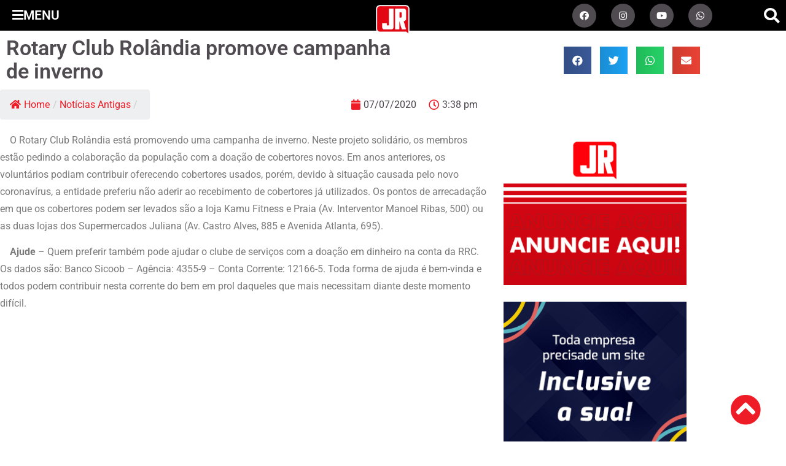

--- FILE ---
content_type: text/html; charset=UTF-8
request_url: https://umjornalregional.com.br/noticia/6772-rotary-club-rol%C3%A2ndia-promove-campanha-de-inverno/
body_size: 22136
content:
<!DOCTYPE html>
<html lang="pt-BR" itemscope itemtype="https://schema.org/WebSite">
<head>
	<meta charset="UTF-8">
	<meta name="viewport" content="width=device-width, initial-scale=1.0, viewport-fit=cover" />		<title>Rotary Club Rolândia promove campanha de inverno &#8211; Um Jornal Regional</title>
<meta name='robots' content='max-image-preview:large' />
<link rel='dns-prefetch' href='//ajax.googleapis.com' />
<link rel='dns-prefetch' href='//cdnjs.cloudflare.com' />
<link rel='dns-prefetch' href='//www.googletagmanager.com' />
<link rel='dns-prefetch' href='//use.fontawesome.com' />
<link rel="alternate" type="application/rss+xml" title="Feed para Um Jornal Regional &raquo;" href="https://umjornalregional.com.br/feed/" />
<link rel="alternate" title="oEmbed (JSON)" type="application/json+oembed" href="https://umjornalregional.com.br/wp-json/oembed/1.0/embed?url=https%3A%2F%2Fumjornalregional.com.br%2Fnoticia%2F6772-rotary-club-rol%25c3%25a2ndia-promove-campanha-de-inverno%2F" />
<link rel="alternate" title="oEmbed (XML)" type="text/xml+oembed" href="https://umjornalregional.com.br/wp-json/oembed/1.0/embed?url=https%3A%2F%2Fumjornalregional.com.br%2Fnoticia%2F6772-rotary-club-rol%25c3%25a2ndia-promove-campanha-de-inverno%2F&#038;format=xml" />
		<style>
			.lazyload,
			.lazyloading {
				max-width: 100%;
			}
		</style>
		<style id='wp-img-auto-sizes-contain-inline-css'>
img:is([sizes=auto i],[sizes^="auto," i]){contain-intrinsic-size:3000px 1500px}
/*# sourceURL=wp-img-auto-sizes-contain-inline-css */
</style>
<style id='wp-emoji-styles-inline-css'>

	img.wp-smiley, img.emoji {
		display: inline !important;
		border: none !important;
		box-shadow: none !important;
		height: 1em !important;
		width: 1em !important;
		margin: 0 0.07em !important;
		vertical-align: -0.1em !important;
		background: none !important;
		padding: 0 !important;
	}
/*# sourceURL=wp-emoji-styles-inline-css */
</style>
<link rel='stylesheet' id='wp-block-library-css' href='https://umjornalregional.com.br/wp-includes/css/dist/block-library/style.css?ver=6.9' media='all' />
<style id='global-styles-inline-css'>
:root{--wp--preset--aspect-ratio--square: 1;--wp--preset--aspect-ratio--4-3: 4/3;--wp--preset--aspect-ratio--3-4: 3/4;--wp--preset--aspect-ratio--3-2: 3/2;--wp--preset--aspect-ratio--2-3: 2/3;--wp--preset--aspect-ratio--16-9: 16/9;--wp--preset--aspect-ratio--9-16: 9/16;--wp--preset--color--black: #000000;--wp--preset--color--cyan-bluish-gray: #abb8c3;--wp--preset--color--white: #ffffff;--wp--preset--color--pale-pink: #f78da7;--wp--preset--color--vivid-red: #cf2e2e;--wp--preset--color--luminous-vivid-orange: #ff6900;--wp--preset--color--luminous-vivid-amber: #fcb900;--wp--preset--color--light-green-cyan: #7bdcb5;--wp--preset--color--vivid-green-cyan: #00d084;--wp--preset--color--pale-cyan-blue: #8ed1fc;--wp--preset--color--vivid-cyan-blue: #0693e3;--wp--preset--color--vivid-purple: #9b51e0;--wp--preset--gradient--vivid-cyan-blue-to-vivid-purple: linear-gradient(135deg,rgb(6,147,227) 0%,rgb(155,81,224) 100%);--wp--preset--gradient--light-green-cyan-to-vivid-green-cyan: linear-gradient(135deg,rgb(122,220,180) 0%,rgb(0,208,130) 100%);--wp--preset--gradient--luminous-vivid-amber-to-luminous-vivid-orange: linear-gradient(135deg,rgb(252,185,0) 0%,rgb(255,105,0) 100%);--wp--preset--gradient--luminous-vivid-orange-to-vivid-red: linear-gradient(135deg,rgb(255,105,0) 0%,rgb(207,46,46) 100%);--wp--preset--gradient--very-light-gray-to-cyan-bluish-gray: linear-gradient(135deg,rgb(238,238,238) 0%,rgb(169,184,195) 100%);--wp--preset--gradient--cool-to-warm-spectrum: linear-gradient(135deg,rgb(74,234,220) 0%,rgb(151,120,209) 20%,rgb(207,42,186) 40%,rgb(238,44,130) 60%,rgb(251,105,98) 80%,rgb(254,248,76) 100%);--wp--preset--gradient--blush-light-purple: linear-gradient(135deg,rgb(255,206,236) 0%,rgb(152,150,240) 100%);--wp--preset--gradient--blush-bordeaux: linear-gradient(135deg,rgb(254,205,165) 0%,rgb(254,45,45) 50%,rgb(107,0,62) 100%);--wp--preset--gradient--luminous-dusk: linear-gradient(135deg,rgb(255,203,112) 0%,rgb(199,81,192) 50%,rgb(65,88,208) 100%);--wp--preset--gradient--pale-ocean: linear-gradient(135deg,rgb(255,245,203) 0%,rgb(182,227,212) 50%,rgb(51,167,181) 100%);--wp--preset--gradient--electric-grass: linear-gradient(135deg,rgb(202,248,128) 0%,rgb(113,206,126) 100%);--wp--preset--gradient--midnight: linear-gradient(135deg,rgb(2,3,129) 0%,rgb(40,116,252) 100%);--wp--preset--font-size--small: 13px;--wp--preset--font-size--medium: 20px;--wp--preset--font-size--large: 36px;--wp--preset--font-size--x-large: 42px;--wp--preset--spacing--20: 0.44rem;--wp--preset--spacing--30: 0.67rem;--wp--preset--spacing--40: 1rem;--wp--preset--spacing--50: 1.5rem;--wp--preset--spacing--60: 2.25rem;--wp--preset--spacing--70: 3.38rem;--wp--preset--spacing--80: 5.06rem;--wp--preset--shadow--natural: 6px 6px 9px rgba(0, 0, 0, 0.2);--wp--preset--shadow--deep: 12px 12px 50px rgba(0, 0, 0, 0.4);--wp--preset--shadow--sharp: 6px 6px 0px rgba(0, 0, 0, 0.2);--wp--preset--shadow--outlined: 6px 6px 0px -3px rgb(255, 255, 255), 6px 6px rgb(0, 0, 0);--wp--preset--shadow--crisp: 6px 6px 0px rgb(0, 0, 0);}:root { --wp--style--global--content-size: 800px;--wp--style--global--wide-size: 1200px; }:where(body) { margin: 0; }.wp-site-blocks > .alignleft { float: left; margin-right: 2em; }.wp-site-blocks > .alignright { float: right; margin-left: 2em; }.wp-site-blocks > .aligncenter { justify-content: center; margin-left: auto; margin-right: auto; }:where(.wp-site-blocks) > * { margin-block-start: 24px; margin-block-end: 0; }:where(.wp-site-blocks) > :first-child { margin-block-start: 0; }:where(.wp-site-blocks) > :last-child { margin-block-end: 0; }:root { --wp--style--block-gap: 24px; }:root :where(.is-layout-flow) > :first-child{margin-block-start: 0;}:root :where(.is-layout-flow) > :last-child{margin-block-end: 0;}:root :where(.is-layout-flow) > *{margin-block-start: 24px;margin-block-end: 0;}:root :where(.is-layout-constrained) > :first-child{margin-block-start: 0;}:root :where(.is-layout-constrained) > :last-child{margin-block-end: 0;}:root :where(.is-layout-constrained) > *{margin-block-start: 24px;margin-block-end: 0;}:root :where(.is-layout-flex){gap: 24px;}:root :where(.is-layout-grid){gap: 24px;}.is-layout-flow > .alignleft{float: left;margin-inline-start: 0;margin-inline-end: 2em;}.is-layout-flow > .alignright{float: right;margin-inline-start: 2em;margin-inline-end: 0;}.is-layout-flow > .aligncenter{margin-left: auto !important;margin-right: auto !important;}.is-layout-constrained > .alignleft{float: left;margin-inline-start: 0;margin-inline-end: 2em;}.is-layout-constrained > .alignright{float: right;margin-inline-start: 2em;margin-inline-end: 0;}.is-layout-constrained > .aligncenter{margin-left: auto !important;margin-right: auto !important;}.is-layout-constrained > :where(:not(.alignleft):not(.alignright):not(.alignfull)){max-width: var(--wp--style--global--content-size);margin-left: auto !important;margin-right: auto !important;}.is-layout-constrained > .alignwide{max-width: var(--wp--style--global--wide-size);}body .is-layout-flex{display: flex;}.is-layout-flex{flex-wrap: wrap;align-items: center;}.is-layout-flex > :is(*, div){margin: 0;}body .is-layout-grid{display: grid;}.is-layout-grid > :is(*, div){margin: 0;}body{padding-top: 0px;padding-right: 0px;padding-bottom: 0px;padding-left: 0px;}a:where(:not(.wp-element-button)){text-decoration: underline;}:root :where(.wp-element-button, .wp-block-button__link){background-color: #32373c;border-width: 0;color: #fff;font-family: inherit;font-size: inherit;font-style: inherit;font-weight: inherit;letter-spacing: inherit;line-height: inherit;padding-top: calc(0.667em + 2px);padding-right: calc(1.333em + 2px);padding-bottom: calc(0.667em + 2px);padding-left: calc(1.333em + 2px);text-decoration: none;text-transform: inherit;}.has-black-color{color: var(--wp--preset--color--black) !important;}.has-cyan-bluish-gray-color{color: var(--wp--preset--color--cyan-bluish-gray) !important;}.has-white-color{color: var(--wp--preset--color--white) !important;}.has-pale-pink-color{color: var(--wp--preset--color--pale-pink) !important;}.has-vivid-red-color{color: var(--wp--preset--color--vivid-red) !important;}.has-luminous-vivid-orange-color{color: var(--wp--preset--color--luminous-vivid-orange) !important;}.has-luminous-vivid-amber-color{color: var(--wp--preset--color--luminous-vivid-amber) !important;}.has-light-green-cyan-color{color: var(--wp--preset--color--light-green-cyan) !important;}.has-vivid-green-cyan-color{color: var(--wp--preset--color--vivid-green-cyan) !important;}.has-pale-cyan-blue-color{color: var(--wp--preset--color--pale-cyan-blue) !important;}.has-vivid-cyan-blue-color{color: var(--wp--preset--color--vivid-cyan-blue) !important;}.has-vivid-purple-color{color: var(--wp--preset--color--vivid-purple) !important;}.has-black-background-color{background-color: var(--wp--preset--color--black) !important;}.has-cyan-bluish-gray-background-color{background-color: var(--wp--preset--color--cyan-bluish-gray) !important;}.has-white-background-color{background-color: var(--wp--preset--color--white) !important;}.has-pale-pink-background-color{background-color: var(--wp--preset--color--pale-pink) !important;}.has-vivid-red-background-color{background-color: var(--wp--preset--color--vivid-red) !important;}.has-luminous-vivid-orange-background-color{background-color: var(--wp--preset--color--luminous-vivid-orange) !important;}.has-luminous-vivid-amber-background-color{background-color: var(--wp--preset--color--luminous-vivid-amber) !important;}.has-light-green-cyan-background-color{background-color: var(--wp--preset--color--light-green-cyan) !important;}.has-vivid-green-cyan-background-color{background-color: var(--wp--preset--color--vivid-green-cyan) !important;}.has-pale-cyan-blue-background-color{background-color: var(--wp--preset--color--pale-cyan-blue) !important;}.has-vivid-cyan-blue-background-color{background-color: var(--wp--preset--color--vivid-cyan-blue) !important;}.has-vivid-purple-background-color{background-color: var(--wp--preset--color--vivid-purple) !important;}.has-black-border-color{border-color: var(--wp--preset--color--black) !important;}.has-cyan-bluish-gray-border-color{border-color: var(--wp--preset--color--cyan-bluish-gray) !important;}.has-white-border-color{border-color: var(--wp--preset--color--white) !important;}.has-pale-pink-border-color{border-color: var(--wp--preset--color--pale-pink) !important;}.has-vivid-red-border-color{border-color: var(--wp--preset--color--vivid-red) !important;}.has-luminous-vivid-orange-border-color{border-color: var(--wp--preset--color--luminous-vivid-orange) !important;}.has-luminous-vivid-amber-border-color{border-color: var(--wp--preset--color--luminous-vivid-amber) !important;}.has-light-green-cyan-border-color{border-color: var(--wp--preset--color--light-green-cyan) !important;}.has-vivid-green-cyan-border-color{border-color: var(--wp--preset--color--vivid-green-cyan) !important;}.has-pale-cyan-blue-border-color{border-color: var(--wp--preset--color--pale-cyan-blue) !important;}.has-vivid-cyan-blue-border-color{border-color: var(--wp--preset--color--vivid-cyan-blue) !important;}.has-vivid-purple-border-color{border-color: var(--wp--preset--color--vivid-purple) !important;}.has-vivid-cyan-blue-to-vivid-purple-gradient-background{background: var(--wp--preset--gradient--vivid-cyan-blue-to-vivid-purple) !important;}.has-light-green-cyan-to-vivid-green-cyan-gradient-background{background: var(--wp--preset--gradient--light-green-cyan-to-vivid-green-cyan) !important;}.has-luminous-vivid-amber-to-luminous-vivid-orange-gradient-background{background: var(--wp--preset--gradient--luminous-vivid-amber-to-luminous-vivid-orange) !important;}.has-luminous-vivid-orange-to-vivid-red-gradient-background{background: var(--wp--preset--gradient--luminous-vivid-orange-to-vivid-red) !important;}.has-very-light-gray-to-cyan-bluish-gray-gradient-background{background: var(--wp--preset--gradient--very-light-gray-to-cyan-bluish-gray) !important;}.has-cool-to-warm-spectrum-gradient-background{background: var(--wp--preset--gradient--cool-to-warm-spectrum) !important;}.has-blush-light-purple-gradient-background{background: var(--wp--preset--gradient--blush-light-purple) !important;}.has-blush-bordeaux-gradient-background{background: var(--wp--preset--gradient--blush-bordeaux) !important;}.has-luminous-dusk-gradient-background{background: var(--wp--preset--gradient--luminous-dusk) !important;}.has-pale-ocean-gradient-background{background: var(--wp--preset--gradient--pale-ocean) !important;}.has-electric-grass-gradient-background{background: var(--wp--preset--gradient--electric-grass) !important;}.has-midnight-gradient-background{background: var(--wp--preset--gradient--midnight) !important;}.has-small-font-size{font-size: var(--wp--preset--font-size--small) !important;}.has-medium-font-size{font-size: var(--wp--preset--font-size--medium) !important;}.has-large-font-size{font-size: var(--wp--preset--font-size--large) !important;}.has-x-large-font-size{font-size: var(--wp--preset--font-size--x-large) !important;}
:root :where(.wp-block-pullquote){font-size: 1.5em;line-height: 1.6;}
/*# sourceURL=global-styles-inline-css */
</style>
<link rel='stylesheet' id='flexy-breadcrumb-css' href='https://umjornalregional.com.br/wp-content/plugins/flexy-breadcrumb/public/css/flexy-breadcrumb-public.css?ver=1.2.1' media='all' />
<link rel='stylesheet' id='flexy-breadcrumb-font-awesome-css' href='https://umjornalregional.com.br/wp-content/plugins/flexy-breadcrumb/public/css/font-awesome.min.css?ver=4.7.0' media='all' />
<link rel='stylesheet' id='siteria-css' href='https://umjornalregional.com.br/wp-content/plugins/siteria/public/css/siteria-public.css?ver=2.4' media='all' />
<link rel='stylesheet' id='bx_slider-css' href='https://cdnjs.cloudflare.com/ajax/libs/flexslider/2.7.2/flexslider.min.css?ver=6.9' media='all' />
<link rel='stylesheet' id='slider-css' href='https://umjornalregional.com.br/wp-content/plugins/siteria/modulos/slider/includes/slider.css?ver=6.9' media='all' />
<link rel='stylesheet' id='hello-biz-css' href='https://umjornalregional.com.br/wp-content/themes/hello-biz/assets/css/theme.css?ver=1.2.0' media='all' />
<link rel='stylesheet' id='hello-biz-header-footer-css' href='https://umjornalregional.com.br/wp-content/themes/hello-biz/assets/css/header-footer.css?ver=1.2.0' media='all' />
<link rel='stylesheet' id='elementor-frontend-css' href='https://umjornalregional.com.br/wp-content/plugins/elementor/assets/css/frontend.css?ver=3.34.0' media='all' />
<link rel='stylesheet' id='widget-heading-css' href='https://umjornalregional.com.br/wp-content/plugins/elementor/assets/css/widget-heading.min.css?ver=3.34.0' media='all' />
<link rel='stylesheet' id='widget-search-form-css' href='https://umjornalregional.com.br/wp-content/plugins/elementor-pro/assets/css/widget-search-form.min.css?ver=3.34.0' media='all' />
<link rel='stylesheet' id='elementor-icons-shared-0-css' href='https://umjornalregional.com.br/wp-content/plugins/elementor/assets/lib/font-awesome/css/fontawesome.css?ver=5.15.3' media='all' />
<link rel='stylesheet' id='elementor-icons-fa-solid-css' href='https://umjornalregional.com.br/wp-content/plugins/elementor/assets/lib/font-awesome/css/solid.css?ver=5.15.3' media='all' />
<link rel='stylesheet' id='widget-nav-menu-css' href='https://umjornalregional.com.br/wp-content/plugins/elementor-pro/assets/css/widget-nav-menu.min.css?ver=3.34.0' media='all' />
<link rel='stylesheet' id='widget-divider-css' href='https://umjornalregional.com.br/wp-content/plugins/elementor/assets/css/widget-divider.min.css?ver=3.34.0' media='all' />
<link rel='stylesheet' id='widget-icon-list-css' href='https://umjornalregional.com.br/wp-content/plugins/elementor/assets/css/widget-icon-list.min.css?ver=3.34.0' media='all' />
<link rel='stylesheet' id='widget-image-css' href='https://umjornalregional.com.br/wp-content/plugins/elementor/assets/css/widget-image.min.css?ver=3.34.0' media='all' />
<link rel='stylesheet' id='e-animation-fadeIn-css' href='https://umjornalregional.com.br/wp-content/plugins/elementor/assets/lib/animations/styles/fadeIn.css?ver=3.34.0' media='all' />
<link rel='stylesheet' id='e-popup-css' href='https://umjornalregional.com.br/wp-content/plugins/elementor-pro/assets/css/conditionals/popup.min.css?ver=3.34.0' media='all' />
<link rel='stylesheet' id='e-animation-shrink-css' href='https://umjornalregional.com.br/wp-content/plugins/elementor/assets/lib/animations/styles/e-animation-shrink.css?ver=3.34.0' media='all' />
<link rel='stylesheet' id='widget-social-icons-css' href='https://umjornalregional.com.br/wp-content/plugins/elementor/assets/css/widget-social-icons.min.css?ver=3.34.0' media='all' />
<link rel='stylesheet' id='e-apple-webkit-css' href='https://umjornalregional.com.br/wp-content/plugins/elementor/assets/css/conditionals/apple-webkit.min.css?ver=3.34.0' media='all' />
<link rel='stylesheet' id='e-sticky-css' href='https://umjornalregional.com.br/wp-content/plugins/elementor-pro/assets/css/modules/sticky.css?ver=3.34.0' media='all' />
<link rel='stylesheet' id='e-motion-fx-css' href='https://umjornalregional.com.br/wp-content/plugins/elementor-pro/assets/css/modules/motion-fx.css?ver=3.34.0' media='all' />
<link rel='stylesheet' id='widget-share-buttons-css' href='https://umjornalregional.com.br/wp-content/plugins/elementor-pro/assets/css/widget-share-buttons.min.css?ver=3.34.0' media='all' />
<link rel='stylesheet' id='elementor-icons-fa-brands-css' href='https://umjornalregional.com.br/wp-content/plugins/elementor/assets/lib/font-awesome/css/brands.css?ver=5.15.3' media='all' />
<link rel='stylesheet' id='widget-post-info-css' href='https://umjornalregional.com.br/wp-content/plugins/elementor-pro/assets/css/widget-post-info.min.css?ver=3.34.0' media='all' />
<link rel='stylesheet' id='elementor-icons-fa-regular-css' href='https://umjornalregional.com.br/wp-content/plugins/elementor/assets/lib/font-awesome/css/regular.css?ver=5.15.3' media='all' />
<link rel='stylesheet' id='widget-video-css' href='https://umjornalregional.com.br/wp-content/plugins/elementor/assets/css/widget-video.min.css?ver=3.34.0' media='all' />
<link rel='stylesheet' id='widget-posts-css' href='https://umjornalregional.com.br/wp-content/plugins/elementor-pro/assets/css/widget-posts.min.css?ver=3.34.0' media='all' />
<link rel='stylesheet' id='swiper-css' href='https://umjornalregional.com.br/wp-content/plugins/elementor/assets/lib/swiper/v8/css/swiper.css?ver=8.4.5' media='all' />
<link rel='stylesheet' id='e-swiper-css' href='https://umjornalregional.com.br/wp-content/plugins/elementor/assets/css/conditionals/e-swiper.css?ver=3.34.0' media='all' />
<link rel='stylesheet' id='widget-gallery-css' href='https://umjornalregional.com.br/wp-content/plugins/elementor-pro/assets/css/widget-gallery.min.css?ver=3.34.0' media='all' />
<link rel='stylesheet' id='elementor-gallery-css' href='https://umjornalregional.com.br/wp-content/plugins/elementor/assets/lib/e-gallery/css/e-gallery.css?ver=1.2.0' media='all' />
<link rel='stylesheet' id='e-transitions-css' href='https://umjornalregional.com.br/wp-content/plugins/elementor-pro/assets/css/conditionals/transitions.min.css?ver=3.34.0' media='all' />
<link rel='stylesheet' id='widget-author-box-css' href='https://umjornalregional.com.br/wp-content/plugins/elementor-pro/assets/css/widget-author-box.min.css?ver=3.34.0' media='all' />
<link rel='stylesheet' id='elementor-icons-css' href='https://umjornalregional.com.br/wp-content/plugins/elementor/assets/lib/eicons/css/elementor-icons.css?ver=5.45.0' media='all' />
<link rel='stylesheet' id='elementor-post-144-css' href='https://umjornalregional.com.br/wp-content/uploads/elementor/css/post-144.css?ver=1766464276' media='all' />
<link rel='stylesheet' id='elementor-post-1331-css' href='https://umjornalregional.com.br/wp-content/uploads/elementor/css/post-1331.css?ver=1766464276' media='all' />
<link rel='stylesheet' id='elementor-post-358-css' href='https://umjornalregional.com.br/wp-content/uploads/elementor/css/post-358.css?ver=1766464276' media='all' />
<link rel='stylesheet' id='elementor-post-365-css' href='https://umjornalregional.com.br/wp-content/uploads/elementor/css/post-365.css?ver=1766464276' media='all' />
<link rel='stylesheet' id='elementor-post-661-css' href='https://umjornalregional.com.br/wp-content/uploads/elementor/css/post-661.css?ver=1766464286' media='all' />
<link rel='stylesheet' id='bfa-font-awesome-css' href='https://use.fontawesome.com/releases/v5.15.4/css/all.css?ver=2.0.3' media='all' />
<link rel='stylesheet' id='ecs-styles-css' href='https://umjornalregional.com.br/wp-content/plugins/ele-custom-skin/assets/css/ecs-style.css?ver=3.1.9' media='all' />
<link rel='stylesheet' id='elementor-post-442-css' href='https://umjornalregional.com.br/wp-content/uploads/elementor/css/post-442.css?ver=1630518127' media='all' />
<link rel='stylesheet' id='elementor-post-502-css' href='https://umjornalregional.com.br/wp-content/uploads/elementor/css/post-502.css?ver=1629328467' media='all' />
<link rel='stylesheet' id='elementor-post-511-css' href='https://umjornalregional.com.br/wp-content/uploads/elementor/css/post-511.css?ver=1629329819' media='all' />
<link rel='stylesheet' id='elementor-post-586-css' href='https://umjornalregional.com.br/wp-content/uploads/elementor/css/post-586.css?ver=1629328522' media='all' />
<link rel='stylesheet' id='elementor-post-942-css' href='https://umjornalregional.com.br/wp-content/uploads/elementor/css/post-942.css?ver=1749031240' media='all' />
<link rel='stylesheet' id='elementor-post-1257-css' href='https://umjornalregional.com.br/wp-content/uploads/elementor/css/post-1257.css?ver=1627427173' media='all' />
<link rel='stylesheet' id='elementor-post-2025-css' href='https://umjornalregional.com.br/wp-content/uploads/elementor/css/post-2025.css?ver=1629331135' media='all' />
<link rel='stylesheet' id='elementor-post-2286-css' href='https://umjornalregional.com.br/wp-content/uploads/elementor/css/post-2286.css?ver=1630520005' media='all' />
<link rel='stylesheet' id='elementor-gf-local-roboto-css' href='https://umjornalregional.com.br/wp-content/uploads/elementor/google-fonts/css/roboto.css?ver=1742244003' media='all' />
<link rel='stylesheet' id='elementor-gf-local-montserrat-css' href='https://umjornalregional.com.br/wp-content/uploads/elementor/google-fonts/css/montserrat.css?ver=1742244010' media='all' />
<script src="https://umjornalregional.com.br/wp-includes/js/jquery/jquery.js?ver=3.7.1" id="jquery-core-js"></script>
<script src="https://umjornalregional.com.br/wp-includes/js/jquery/jquery-migrate.js?ver=3.4.1" id="jquery-migrate-js"></script>
<script src="https://umjornalregional.com.br/wp-content/plugins/siteria/public/js/siteria-public.js?ver=2.4" id="siteria-js"></script>
<script src="https://ajax.googleapis.com/ajax/libs/jquery/3.1.1/jquery.min.js?ver=6.9" id="jquery_3-js"></script>
<script src="https://cdnjs.cloudflare.com/ajax/libs/flexslider/2.7.2/jquery.flexslider-min.js?ver=6.9" id="bx_slider-js"></script>
<script src="https://umjornalregional.com.br/wp-content/plugins/siteria/modulos/slider/includes/slider.js?ver=6.9" id="slider-js"></script>

<!-- Snippet da etiqueta do Google (gtag.js) adicionado pelo Site Kit -->
<!-- Snippet do Google Análises adicionado pelo Site Kit -->
<script src="https://www.googletagmanager.com/gtag/js?id=GT-WV3PGGDJ" id="google_gtagjs-js" async></script>
<script id="google_gtagjs-js-after">
window.dataLayer = window.dataLayer || [];function gtag(){dataLayer.push(arguments);}
gtag("set","linker",{"domains":["umjornalregional.com.br"]});
gtag("js", new Date());
gtag("set", "developer_id.dZTNiMT", true);
gtag("config", "GT-WV3PGGDJ");
 window._googlesitekit = window._googlesitekit || {}; window._googlesitekit.throttledEvents = []; window._googlesitekit.gtagEvent = (name, data) => { var key = JSON.stringify( { name, data } ); if ( !! window._googlesitekit.throttledEvents[ key ] ) { return; } window._googlesitekit.throttledEvents[ key ] = true; setTimeout( () => { delete window._googlesitekit.throttledEvents[ key ]; }, 5 ); gtag( "event", name, { ...data, event_source: "site-kit" } ); }; 
//# sourceURL=google_gtagjs-js-after
</script>
<script id="ecs_ajax_load-js-extra">
var ecs_ajax_params = {"ajaxurl":"https://umjornalregional.com.br/wp-admin/admin-ajax.php","posts":"{\"page\":0,\"noticia\":\"6772-rotary-club-rol%C3%A2ndia-promove-campanha-de-inverno\",\"post_type\":\"noticia\",\"name\":\"6772-rotary-club-rol%c3%a2ndia-promove-campanha-de-inverno\",\"error\":\"\",\"m\":\"\",\"p\":0,\"post_parent\":\"\",\"subpost\":\"\",\"subpost_id\":\"\",\"attachment\":\"\",\"attachment_id\":0,\"pagename\":\"\",\"page_id\":0,\"second\":\"\",\"minute\":\"\",\"hour\":\"\",\"day\":0,\"monthnum\":0,\"year\":0,\"w\":0,\"category_name\":\"\",\"tag\":\"\",\"cat\":\"\",\"tag_id\":\"\",\"author\":\"\",\"author_name\":\"\",\"feed\":\"\",\"tb\":\"\",\"paged\":0,\"meta_key\":\"\",\"meta_value\":\"\",\"preview\":\"\",\"s\":\"\",\"sentence\":\"\",\"title\":\"\",\"fields\":\"all\",\"menu_order\":\"\",\"embed\":\"\",\"category__in\":[],\"category__not_in\":[],\"category__and\":[],\"post__in\":[],\"post__not_in\":[],\"post_name__in\":[],\"tag__in\":[],\"tag__not_in\":[],\"tag__and\":[],\"tag_slug__in\":[],\"tag_slug__and\":[],\"post_parent__in\":[],\"post_parent__not_in\":[],\"author__in\":[],\"author__not_in\":[],\"search_columns\":[],\"ignore_sticky_posts\":false,\"suppress_filters\":false,\"cache_results\":true,\"update_post_term_cache\":true,\"update_menu_item_cache\":false,\"lazy_load_term_meta\":true,\"update_post_meta_cache\":true,\"posts_per_page\":16,\"nopaging\":false,\"comments_per_page\":\"50\",\"no_found_rows\":false,\"order\":\"DESC\"}"};
//# sourceURL=ecs_ajax_load-js-extra
</script>
<script src="https://umjornalregional.com.br/wp-content/plugins/ele-custom-skin/assets/js/ecs_ajax_pagination.js?ver=3.1.9" id="ecs_ajax_load-js"></script>
<script src="https://umjornalregional.com.br/wp-content/plugins/ele-custom-skin/assets/js/ecs.js?ver=3.1.9" id="ecs-script-js"></script>

<!-- OG: 3.3.8 -->
<link rel="image_src" href="https://umjornalregional.com.br/wp-content/uploads/2021/09/imagem-2020-07-07-15941471569579.jpg">
<meta name="msapplication-TileImage" content="https://umjornalregional.com.br/wp-content/uploads/2021/09/imagem-2020-07-07-15941471569579.jpg">

<!-- og -->
<meta property="og:image" content="https://umjornalregional.com.br/wp-content/uploads/2021/09/imagem-2020-07-07-15941471569579.jpg">
<meta property="og:image:secure_url" content="https://umjornalregional.com.br/wp-content/uploads/2021/09/imagem-2020-07-07-15941471569579.jpg">
<meta property="og:image:width" content="800">
<meta property="og:image:height" content="700">
<meta property="og:image:alt" content="imagem-2020-07-07-15941471569579.jpg">
<meta property="og:image:type" content="image/jpeg">
<meta property="og:description" content="    O Rotary Club Rolândia está promovendo uma campanha de inverno. Neste projeto solidário, os membros estão pedindo a colaboração da população com a doação de cobertores novos. Em anos anteriores, os voluntários podiam contribuir oferecendo cobertores usados, porém, devido à situação causada pelo novo coronavírus, a entidade preferiu não aderir ao recebimento de...">
<meta property="og:type" content="article">
<meta property="og:locale" content="pt_BR">
<meta property="og:site_name" content="Um Jornal Regional">
<meta property="og:title" content="Rotary Club Rolândia promove campanha de inverno">
<meta property="og:url" content="https://umjornalregional.com.br/noticia/6772-rotary-club-rol%c3%a2ndia-promove-campanha-de-inverno/">
<meta property="og:updated_time" content="2020-07-07T15:38:46-03:00">

<!-- article -->
<meta property="article:published_time" content="2020-07-07T18:38:46+00:00">
<meta property="article:modified_time" content="2020-07-07T18:38:46+00:00">
<meta property="article:author:first_name" content="Jornal de Rolândia">
<meta property="article:author:username" content="Jornal de Rolândia">

<!-- twitter -->
<meta property="twitter:partner" content="ogwp">
<meta property="twitter:card" content="summary_large_image">
<meta property="twitter:image" content="https://umjornalregional.com.br/wp-content/uploads/2021/09/imagem-2020-07-07-15941471569579.jpg">
<meta property="twitter:image:alt" content="imagem-2020-07-07-15941471569579.jpg">
<meta property="twitter:title" content="Rotary Club Rolândia promove campanha de inverno">
<meta property="twitter:description" content="    O Rotary Club Rolândia está promovendo uma campanha de inverno. Neste projeto solidário, os membros estão pedindo a colaboração da população com a doação de cobertores novos. Em anos...">
<meta property="twitter:url" content="https://umjornalregional.com.br/noticia/6772-rotary-club-rol%c3%a2ndia-promove-campanha-de-inverno/">
<meta property="twitter:label1" content="Reading time">
<meta property="twitter:data1" content="Less than a minute">

<!-- schema -->
<meta itemprop="image" content="https://umjornalregional.com.br/wp-content/uploads/2021/09/imagem-2020-07-07-15941471569579.jpg">
<meta itemprop="name" content="Rotary Club Rolândia promove campanha de inverno">
<meta itemprop="description" content="    O Rotary Club Rolândia está promovendo uma campanha de inverno. Neste projeto solidário, os membros estão pedindo a colaboração da população com a doação de cobertores novos. Em anos anteriores, os voluntários podiam contribuir oferecendo cobertores usados, porém, devido à situação causada pelo novo coronavírus, a entidade preferiu não aderir ao recebimento de...">
<meta itemprop="datePublished" content="2020-07-07">
<meta itemprop="dateModified" content="2020-07-07T18:38:46+00:00">

<!-- profile -->
<meta property="profile:first_name" content="Jornal de Rolândia">
<meta property="profile:username" content="Jornal de Rolândia">

<!-- /OG -->

<link rel="https://api.w.org/" href="https://umjornalregional.com.br/wp-json/" /><link rel="alternate" title="JSON" type="application/json" href="https://umjornalregional.com.br/wp-json/wp/v2/noticia/17560" /><meta name="generator" content="WordPress 6.9" />
<link rel="canonical" href="https://umjornalregional.com.br/noticia/6772-rotary-club-rol%c3%a2ndia-promove-campanha-de-inverno/" />
<link rel='shortlink' href='https://umjornalregional.com.br/?p=17560' />
<!-- start Simple Custom CSS and JS -->
<script data-cfasync="false" type="text/javascript" id="clever-core">
                                    /* <![CDATA[ */
                                    (function (document, window) {
                                        var a, c = document.createElement("script"), f = window.frameElement;

                                        c.id = "CleverCoreLoader64702";
                                        c.src = "https://scripts.cleverwebserver.com/4192dbd5ce9b042f505fa2d23d723cff.js";

                                        c.async = !0;
                                        c.type = "text/javascript";
                                        c.setAttribute("data-target", window.name || (f && f.getAttribute("id")));
                                        c.setAttribute("data-callback", "put-your-callback-macro-here");

                                        try {
                                            a = parent.document.getElementsByTagName("script")[0] || document.getElementsByTagName("script")[0];
                                        } catch (e) {
                                            a = !1;
                                        }

                                        a || (a = document.getElementsByTagName("head")[0] || document.getElementsByTagName("body")[0]);
                                        a.parentNode.insertBefore(c, a);
                                    })(document, window);
                                    /* ]]> */
                                </script>        <!-- end Simple Custom CSS and JS -->
<!-- start Simple Custom CSS and JS -->
<script>
function getURLParameter(name) {
  return decodeURI((RegExp(name + '=' + '(.+?)(&|$)').exec(location.search)||[,null])[1]);
}

function hideURLParams() {
  //Parameters to hide (ie ?playlist=value, ?video=value, etc)
  var hide = ['playlist','video'];
  for(var h in hide) {
    if(getURLParameter(h)) {
      history.replaceState(null, document.getElementsByTagName("title")[0].innerHTML, window.location.pathname);
    }
  }
}

window.onload = hideURLParams;</script>
<!-- end Simple Custom CSS and JS -->
<!-- start Simple Custom CSS and JS -->
<script>
jQuery(document).ready(function() {
    jQuery('#btn-back').on('click', function() {
      window.history.go(-1); 
      return false;
    });
});</script>
<!-- end Simple Custom CSS and JS -->
<!-- start Simple Custom CSS and JS -->
<style>
.fbc a{
  color: #EE1C27!important;
}</style>
<!-- end Simple Custom CSS and JS -->

            <style type="text/css">              
                
                /* Background color */
                .fbc-page .fbc-wrap .fbc-items {
                    background-color: #edeff0;
                }
                /* Items font size */
                .fbc-page .fbc-wrap .fbc-items li {
                    font-size: 16px;
                }
                
                /* Items' link color */
                .fbc-page .fbc-wrap .fbc-items li a {
                    color: #337ab7;                    
                }
                
                /* Seprator color */
                .fbc-page .fbc-wrap .fbc-items li .fbc-separator {
                    color: #cccccc;
                }
                
                /* Active item & end-text color */
                .fbc-page .fbc-wrap .fbc-items li.active span,
                .fbc-page .fbc-wrap .fbc-items li .fbc-end-text {
                    color: #27272a;
                    font-size: 16px;
                }
            </style>

            <meta name="generator" content="Site Kit by Google 1.168.0" />		<script>
			document.documentElement.className = document.documentElement.className.replace('no-js', 'js');
		</script>
				<style>
			.no-js img.lazyload {
				display: none;
			}

			figure.wp-block-image img.lazyloading {
				min-width: 150px;
			}

			.lazyload,
			.lazyloading {
				--smush-placeholder-width: 100px;
				--smush-placeholder-aspect-ratio: 1/1;
				width: var(--smush-image-width, var(--smush-placeholder-width)) !important;
				aspect-ratio: var(--smush-image-aspect-ratio, var(--smush-placeholder-aspect-ratio)) !important;
			}

						.lazyload, .lazyloading {
				opacity: 0;
			}

			.lazyloaded {
				opacity: 1;
				transition: opacity 400ms;
				transition-delay: 0ms;
			}

					</style>
		<meta name="generator" content="Elementor 3.34.0; features: additional_custom_breakpoints; settings: css_print_method-external, google_font-enabled, font_display-auto">
			<style>
				.e-con.e-parent:nth-of-type(n+4):not(.e-lazyloaded):not(.e-no-lazyload),
				.e-con.e-parent:nth-of-type(n+4):not(.e-lazyloaded):not(.e-no-lazyload) * {
					background-image: none !important;
				}
				@media screen and (max-height: 1024px) {
					.e-con.e-parent:nth-of-type(n+3):not(.e-lazyloaded):not(.e-no-lazyload),
					.e-con.e-parent:nth-of-type(n+3):not(.e-lazyloaded):not(.e-no-lazyload) * {
						background-image: none !important;
					}
				}
				@media screen and (max-height: 640px) {
					.e-con.e-parent:nth-of-type(n+2):not(.e-lazyloaded):not(.e-no-lazyload),
					.e-con.e-parent:nth-of-type(n+2):not(.e-lazyloaded):not(.e-no-lazyload) * {
						background-image: none !important;
					}
				}
			</style>
			<link rel="icon" href="https://umjornalregional.com.br/wp-content/uploads/2021/06/cropped-LogoJornaldeRolandia-32x32.png" sizes="32x32" />
<link rel="icon" href="https://umjornalregional.com.br/wp-content/uploads/2021/06/cropped-LogoJornaldeRolandia-192x192.png" sizes="192x192" />
<link rel="apple-touch-icon" href="https://umjornalregional.com.br/wp-content/uploads/2021/06/cropped-LogoJornaldeRolandia-180x180.png" />
<meta name="msapplication-TileImage" content="https://umjornalregional.com.br/wp-content/uploads/2021/06/cropped-LogoJornaldeRolandia-270x270.png" />
</head>
<body class="wp-singular noticia-template-default single single-noticia postid-17560 wp-custom-logo wp-theme-hello-biz ehbiz-default elementor-default elementor-template-full-width elementor-kit-144 elementor-page-661">
		<header data-elementor-type="header" data-elementor-id="358" class="elementor elementor-358 elementor-location-header" data-elementor-post-type="elementor_library">
					<section class="elementor-section elementor-top-section elementor-element elementor-element-31e829d0 elementor-section-height-min-height elementor-hidden-phone elementor-section-boxed elementor-section-height-default elementor-section-items-middle" data-id="31e829d0" data-element_type="section" data-settings="{&quot;background_background&quot;:&quot;classic&quot;,&quot;motion_fx_motion_fx_scrolling&quot;:&quot;yes&quot;,&quot;motion_fx_range&quot;:&quot;viewport&quot;,&quot;sticky&quot;:&quot;top&quot;,&quot;motion_fx_devices&quot;:[&quot;desktop&quot;,&quot;tablet&quot;,&quot;mobile&quot;],&quot;sticky_on&quot;:[&quot;desktop&quot;,&quot;tablet&quot;,&quot;mobile&quot;],&quot;sticky_offset&quot;:0,&quot;sticky_effects_offset&quot;:0,&quot;sticky_anchor_link_offset&quot;:0}">
						<div class="elementor-container elementor-column-gap-default">
					<div class="elementor-column elementor-col-33 elementor-top-column elementor-element elementor-element-46a3ac5e" data-id="46a3ac5e" data-element_type="column">
			<div class="elementor-widget-wrap elementor-element-populated">
						<div class="elementor-element elementor-element-ee8eeb6 elementor-align-left elementor-widget__width-auto elementor-widget elementor-widget-button" data-id="ee8eeb6" data-element_type="widget" data-widget_type="button.default">
				<div class="elementor-widget-container">
									<div class="elementor-button-wrapper">
					<a class="elementor-button elementor-button-link elementor-size-xs" href="#elementor-action%3Aaction%3Dpopup%3Aopen%26settings%3DeyJpZCI6IjEzMzEiLCJ0b2dnbGUiOmZhbHNlfQ%3D%3D">
						<span class="elementor-button-content-wrapper">
						<span class="elementor-button-icon">
				<i aria-hidden="true" class="fas fa-bars"></i>			</span>
									<span class="elementor-button-text">Menu</span>
					</span>
					</a>
				</div>
								</div>
				</div>
					</div>
		</div>
				<div class="elementor-column elementor-col-33 elementor-top-column elementor-element elementor-element-e7fd307" data-id="e7fd307" data-element_type="column">
			<div class="elementor-widget-wrap elementor-element-populated">
						<div class="elementor-element elementor-element-0d30636 elementor-absolute elementor-widget elementor-widget-image" data-id="0d30636" data-element_type="widget" data-settings="{&quot;_position&quot;:&quot;absolute&quot;}" data-widget_type="image.default">
				<div class="elementor-widget-container">
																<a href="https://umjornalregional.com.br">
							<img width="173" height="161" data-src="https://umjornalregional.com.br/wp-content/uploads/2021/06/LogoJornaldeRolandiaBR.png" class="attachment-medium size-medium wp-image-1621 lazyload" alt="" src="[data-uri]" style="--smush-placeholder-width: 173px; --smush-placeholder-aspect-ratio: 173/161;" />								</a>
															</div>
				</div>
					</div>
		</div>
				<div class="elementor-column elementor-col-33 elementor-top-column elementor-element elementor-element-d30e320" data-id="d30e320" data-element_type="column">
			<div class="elementor-widget-wrap elementor-element-populated">
						<div class="elementor-element elementor-element-6ef04dc elementor-shape-circle e-grid-align-tablet-left elementor-widget__width-auto elementor-widget-tablet__width-auto elementor-grid-0 e-grid-align-center elementor-widget elementor-widget-social-icons" data-id="6ef04dc" data-element_type="widget" data-widget_type="social-icons.default">
				<div class="elementor-widget-container">
							<div class="elementor-social-icons-wrapper elementor-grid" role="list">
							<span class="elementor-grid-item" role="listitem">
					<a class="elementor-icon elementor-social-icon elementor-social-icon-facebook elementor-animation-shrink elementor-repeater-item-b71ab6c" href="https://www.facebook.com/JornalDeRolandia" target="_blank">
						<span class="elementor-screen-only">Facebook</span>
						<i aria-hidden="true" class="fab fa-facebook"></i>					</a>
				</span>
							<span class="elementor-grid-item" role="listitem">
					<a class="elementor-icon elementor-social-icon elementor-social-icon-instagram elementor-animation-shrink elementor-repeater-item-cb14445" href="https://instagram.com/umjornalregional/" target="_blank">
						<span class="elementor-screen-only">Instagram</span>
						<i aria-hidden="true" class="fab fa-instagram"></i>					</a>
				</span>
							<span class="elementor-grid-item" role="listitem">
					<a class="elementor-icon elementor-social-icon elementor-social-icon-youtube elementor-animation-shrink elementor-repeater-item-1d0ab87" href="https://www.youtube.com/channel/UC0xeQCt8lteAwD0rngRdbzQ/videos" target="_blank">
						<span class="elementor-screen-only">Youtube</span>
						<i aria-hidden="true" class="fab fa-youtube"></i>					</a>
				</span>
							<span class="elementor-grid-item" role="listitem">
					<a class="elementor-icon elementor-social-icon elementor-social-icon-whatsapp elementor-animation-shrink elementor-repeater-item-e99198d" target="_blank">
						<span class="elementor-screen-only">Whatsapp</span>
						<i aria-hidden="true" class="fab fa-whatsapp"></i>					</a>
				</span>
					</div>
						</div>
				</div>
				<div class="elementor-element elementor-element-80f4073 elementor-search-form--skin-full_screen elementor-widget__width-auto elementor-widget elementor-widget-search-form" data-id="80f4073" data-element_type="widget" data-settings="{&quot;skin&quot;:&quot;full_screen&quot;}" data-widget_type="search-form.default">
				<div class="elementor-widget-container">
							<search role="search">
			<form class="elementor-search-form" action="https://umjornalregional.com.br" method="get">
												<div class="elementor-search-form__toggle" role="button" tabindex="0" aria-label="Pesquisar">
					<i aria-hidden="true" class="fas fa-search"></i>				</div>
								<div class="elementor-search-form__container">
					<label class="elementor-screen-only" for="elementor-search-form-80f4073">Pesquisar</label>

					
					<input id="elementor-search-form-80f4073" placeholder="Buscar" class="elementor-search-form__input" type="search" name="s" value="">
					
					
										<div class="dialog-lightbox-close-button dialog-close-button" role="button" tabindex="0" aria-label="Feche esta caixa de pesquisa.">
						<i aria-hidden="true" class="eicon-close"></i>					</div>
									</div>
			</form>
		</search>
						</div>
				</div>
					</div>
		</div>
					</div>
		</section>
		<!-- hidden section 17560-558e5183 -->		<section class="elementor-section elementor-top-section elementor-element elementor-element-45da5b7e elementor-hidden-desktop elementor-section-boxed elementor-section-height-default elementor-section-height-default" data-id="45da5b7e" data-element_type="section" id="topo" data-settings="{&quot;background_background&quot;:&quot;classic&quot;}">
						<div class="elementor-container elementor-column-gap-default">
					<div class="elementor-column elementor-col-100 elementor-top-column elementor-element elementor-element-3fd62393" data-id="3fd62393" data-element_type="column" data-settings="{&quot;background_background&quot;:&quot;classic&quot;}">
			<div class="elementor-widget-wrap elementor-element-populated">
						<section class="elementor-section elementor-inner-section elementor-element elementor-element-5d9302c4 elementor-section-boxed elementor-section-height-default elementor-section-height-default" data-id="5d9302c4" data-element_type="section">
						<div class="elementor-container elementor-column-gap-default">
					<div class="elementor-column elementor-col-33 elementor-inner-column elementor-element elementor-element-7f890957" data-id="7f890957" data-element_type="column">
			<div class="elementor-widget-wrap elementor-element-populated">
						<div class="elementor-element elementor-element-3b2ae02e elementor-widget elementor-widget-theme-site-logo elementor-widget-image" data-id="3b2ae02e" data-element_type="widget" data-widget_type="theme-site-logo.default">
				<div class="elementor-widget-container">
											<a href="https://umjornalregional.com.br">
			<img fetchpriority="high" width="300" height="265" src="https://umjornalregional.com.br/wp-content/uploads/2021/06/LogoJornaldeRolandia-300x265.png" class="attachment-medium size-medium wp-image-1620" alt="" srcset="https://umjornalregional.com.br/wp-content/uploads/2021/06/LogoJornaldeRolandia-300x265.png 300w, https://umjornalregional.com.br/wp-content/uploads/2021/06/LogoJornaldeRolandia.png 600w" sizes="(max-width: 300px) 100vw, 300px" />				</a>
											</div>
				</div>
					</div>
		</div>
				<div class="elementor-column elementor-col-33 elementor-inner-column elementor-element elementor-element-4982ae25" data-id="4982ae25" data-element_type="column">
			<div class="elementor-widget-wrap">
							</div>
		</div>
				<div class="elementor-column elementor-col-33 elementor-inner-column elementor-element elementor-element-8e2e34f" data-id="8e2e34f" data-element_type="column">
			<div class="elementor-widget-wrap elementor-element-populated">
						<div class="elementor-element elementor-element-4654002 elementor-align-center elementor-widget__width-auto elementor-widget elementor-widget-button" data-id="4654002" data-element_type="widget" data-widget_type="button.default">
				<div class="elementor-widget-container">
									<div class="elementor-button-wrapper">
					<a class="elementor-button elementor-button-link elementor-size-xs" href="#elementor-action%3Aaction%3Dpopup%3Aopen%26settings%3DeyJpZCI6IjEzMzEiLCJ0b2dnbGUiOmZhbHNlfQ%3D%3D">
						<span class="elementor-button-content-wrapper">
						<span class="elementor-button-icon">
				<i aria-hidden="true" class="fas fa-bars"></i>			</span>
								</span>
					</a>
				</div>
								</div>
				</div>
					</div>
		</div>
					</div>
		</section>
					</div>
		</div>
					</div>
		</section>
				</header>
				<div data-elementor-type="single-page" data-elementor-id="661" class="elementor elementor-661 elementor-location-single post-17560 noticia type-noticia status-publish has-post-thumbnail hentry" data-elementor-post-type="elementor_library">
					<section class="elementor-section elementor-top-section elementor-element elementor-element-384f33c elementor-section-boxed elementor-section-height-default elementor-section-height-default" data-id="384f33c" data-element_type="section" data-settings="{&quot;background_background&quot;:&quot;classic&quot;,&quot;sticky&quot;:&quot;top&quot;,&quot;sticky_offset&quot;:50,&quot;sticky_on&quot;:[&quot;desktop&quot;,&quot;tablet&quot;],&quot;animation_tablet&quot;:&quot;none&quot;,&quot;sticky_effects_offset&quot;:0,&quot;sticky_anchor_link_offset&quot;:0}">
							<div class="elementor-background-overlay"></div>
							<div class="elementor-container elementor-column-gap-default">
					<div class="elementor-column elementor-col-50 elementor-top-column elementor-element elementor-element-18c79427" data-id="18c79427" data-element_type="column" data-settings="{&quot;background_background&quot;:&quot;classic&quot;}">
			<div class="elementor-widget-wrap elementor-element-populated">
						<div class="elementor-element elementor-element-482db612 elementor-widget elementor-widget-heading" data-id="482db612" data-element_type="widget" data-settings="{&quot;_animation&quot;:&quot;none&quot;}" data-widget_type="heading.default">
				<div class="elementor-widget-container">
					<h2 class="elementor-heading-title elementor-size-default">Rotary Club Rolândia promove campanha de inverno</h2>				</div>
				</div>
					</div>
		</div>
				<div class="elementor-column elementor-col-50 elementor-top-column elementor-element elementor-element-738447d" data-id="738447d" data-element_type="column" data-settings="{&quot;background_background&quot;:&quot;classic&quot;}">
			<div class="elementor-widget-wrap elementor-element-populated">
						<div class="elementor-element elementor-element-069f9de elementor-share-buttons--view-icon elementor-widget__width-auto elementor-share-buttons--skin-gradient elementor-share-buttons--shape-square elementor-grid-0 elementor-share-buttons--color-official elementor-widget elementor-widget-share-buttons" data-id="069f9de" data-element_type="widget" data-widget_type="share-buttons.default">
				<div class="elementor-widget-container">
							<div class="elementor-grid" role="list">
								<div class="elementor-grid-item" role="listitem">
						<div class="elementor-share-btn elementor-share-btn_facebook" role="button" tabindex="0" aria-label="Compartilhar no facebook">
															<span class="elementor-share-btn__icon">
								<i class="fab fa-facebook" aria-hidden="true"></i>							</span>
																				</div>
					</div>
									<div class="elementor-grid-item" role="listitem">
						<div class="elementor-share-btn elementor-share-btn_twitter" role="button" tabindex="0" aria-label="Compartilhar no twitter">
															<span class="elementor-share-btn__icon">
								<i class="fab fa-twitter" aria-hidden="true"></i>							</span>
																				</div>
					</div>
									<div class="elementor-grid-item" role="listitem">
						<div class="elementor-share-btn elementor-share-btn_whatsapp" role="button" tabindex="0" aria-label="Compartilhar no whatsapp">
															<span class="elementor-share-btn__icon">
								<i class="fab fa-whatsapp" aria-hidden="true"></i>							</span>
																				</div>
					</div>
									<div class="elementor-grid-item" role="listitem">
						<div class="elementor-share-btn elementor-share-btn_email" role="button" tabindex="0" aria-label="Compartilhar no email">
															<span class="elementor-share-btn__icon">
								<i class="fas fa-envelope" aria-hidden="true"></i>							</span>
																				</div>
					</div>
						</div>
						</div>
				</div>
					</div>
		</div>
					</div>
		</section>
				<section class="elementor-section elementor-top-section elementor-element elementor-element-39b93c5 elementor-section-boxed elementor-section-height-default elementor-section-height-default" data-id="39b93c5" data-element_type="section">
						<div class="elementor-container elementor-column-gap-default">
					<div class="elementor-column elementor-col-50 elementor-top-column elementor-element elementor-element-184638c" data-id="184638c" data-element_type="column">
			<div class="elementor-widget-wrap elementor-element-populated">
						<div class="elementor-element elementor-element-f1cf759 elementor-widget elementor-widget-shortcode" data-id="f1cf759" data-element_type="widget" data-widget_type="shortcode.default">
				<div class="elementor-widget-container">
							<div class="elementor-shortcode">			<!-- Flexy Breadcrumb -->
			<div class="fbc fbc-page">

				<!-- Breadcrumb wrapper -->
				<div class="fbc-wrap">

					<!-- Ordered list-->
					<ol class="fbc-items" itemscope itemtype="https://schema.org/BreadcrumbList">
						            <li itemprop="itemListElement" itemscope itemtype="https://schema.org/ListItem">
                <span itemprop="name">
                    <!-- Home Link -->
                    <a itemprop="item" href="https://umjornalregional.com.br">
                    
                                                    <i class="fa fa-home" aria-hidden="true"></i>Home                    </a>
                </span>
                <meta itemprop="position" content="1" /><!-- Meta Position-->
             </li><li><span class="fbc-separator">/</span></li><li itemprop="itemListElement" itemscope itemtype="https://schema.org/ListItem"><a itemprop="item" fbc-noticia" href="https://umjornalregional.com.br/noticia/" title="Notícias Antigas"><span itemprop="name">Notícias Antigas</span></a><meta itemprop="position" content="2" /></li><li><span class="fbc-separator">/</span></li><li class="active" itemprop="itemListElement" itemscope itemtype="https://schema.org/ListItem"><span itemprop="name" title="Rotary Club Rolândia promove campanha de inverno">Rotary Club Rolândia promove...</span><meta itemprop="position" content="3" /></li>					</ol>
					<div class="clearfix"></div>
				</div>
			</div>
			</div>
						</div>
				</div>
					</div>
		</div>
				<div class="elementor-column elementor-col-50 elementor-top-column elementor-element elementor-element-ba33319" data-id="ba33319" data-element_type="column">
			<div class="elementor-widget-wrap elementor-element-populated">
						<div class="elementor-element elementor-element-3b58489 elementor-align-right elementor-mobile-align-center elementor-widget elementor-widget-post-info" data-id="3b58489" data-element_type="widget" data-widget_type="post-info.default">
				<div class="elementor-widget-container">
							<ul class="elementor-inline-items elementor-icon-list-items elementor-post-info">
								<li class="elementor-icon-list-item elementor-repeater-item-ef5ac43 elementor-inline-item" itemprop="datePublished">
						<a href="https://umjornalregional.com.br/2020/07/07/">
											<span class="elementor-icon-list-icon">
								<i aria-hidden="true" class="fas fa-calendar"></i>							</span>
									<span class="elementor-icon-list-text elementor-post-info__item elementor-post-info__item--type-date">
										<time>07/07/2020</time>					</span>
									</a>
				</li>
				<li class="elementor-icon-list-item elementor-repeater-item-e2eef01 elementor-inline-item">
										<span class="elementor-icon-list-icon">
								<i aria-hidden="true" class="far fa-clock"></i>							</span>
									<span class="elementor-icon-list-text elementor-post-info__item elementor-post-info__item--type-time">
										<time>3:38 pm</time>					</span>
								</li>
				</ul>
						</div>
				</div>
					</div>
		</div>
					</div>
		</section>
				<section class="elementor-section elementor-top-section elementor-element elementor-element-432dea7 elementor-section-boxed elementor-section-height-default elementor-section-height-default" data-id="432dea7" data-element_type="section" data-settings="{&quot;background_background&quot;:&quot;classic&quot;}">
						<div class="elementor-container elementor-column-gap-default">
					<div class="elementor-column elementor-col-50 elementor-top-column elementor-element elementor-element-c2c6c34" data-id="c2c6c34" data-element_type="column" data-settings="{&quot;background_background&quot;:&quot;classic&quot;}">
			<div class="elementor-widget-wrap elementor-element-populated">
						<div class="elementor-element elementor-element-07f45dc elementor-widget elementor-widget-theme-post-content" data-id="07f45dc" data-element_type="widget" data-widget_type="theme-post-content.default">
				<div class="elementor-widget-container">
					<p><span style="font-weight: normal;">    O Rotary Club Rolândia está promovendo uma campanha de inverno. Neste projeto solidário, os membros estão pedindo a colaboração da população com a doação de cobertores novos. Em anos anteriores, os voluntários podiam contribuir oferecendo cobertores usados, porém, devido à situação causada pelo novo coronavírus, a entidade preferiu não aderir ao recebimento de cobertores já utilizados. Os pontos de arrecadação em que os cobertores podem ser levados são a loja Kamu Fitness e Praia (Av. Interventor Manoel Ribas, 500) ou as duas lojas dos Supermercados Juliana (Av. Castro Alves, 885 e Avenida Atlanta, 695). </p>
<p>  </span><span style="font-weight: bold;">  Ajude </span>&#8211; Quem preferir também pode ajudar o clube de serviços com a doação em dinheiro na conta da RRC. Os dados são: Banco Sicoob – Agência: 4355-9 – Conta Corrente: 12166-5. Toda forma de ajuda é bem-vinda e todos podem contribuir nesta corrente do bem em prol daqueles que mais necessitam diante deste momento difícil.  </p>
				</div>
				</div>
					</div>
		</div>
				<div class="elementor-column elementor-col-50 elementor-top-column elementor-element elementor-element-d386bc3 elementor-hidden-mobile" data-id="d386bc3" data-element_type="column" data-settings="{&quot;background_background&quot;:&quot;classic&quot;}">
			<div class="elementor-widget-wrap elementor-element-populated">
						<div class="elementor-element elementor-element-7adb559 elementor-grid-1 elementor-grid-tablet-1 elementor-posts--thumbnail-top elementor-grid-mobile-1 elementor-widget elementor-widget-posts" data-id="7adb559" data-element_type="widget" data-settings="{&quot;custom_columns&quot;:&quot;1&quot;,&quot;custom_row_gap&quot;:{&quot;unit&quot;:&quot;px&quot;,&quot;size&quot;:27,&quot;sizes&quot;:[]},&quot;custom_columns_tablet&quot;:&quot;1&quot;,&quot;custom_columns_mobile&quot;:&quot;1&quot;,&quot;custom_row_gap_tablet&quot;:{&quot;unit&quot;:&quot;px&quot;,&quot;size&quot;:&quot;&quot;,&quot;sizes&quot;:[]},&quot;custom_row_gap_mobile&quot;:{&quot;unit&quot;:&quot;px&quot;,&quot;size&quot;:&quot;&quot;,&quot;sizes&quot;:[]}}" data-widget_type="posts.custom">
				<div class="elementor-widget-container">
					      <div class="ecs-posts elementor-posts-container elementor-posts   elementor-grid elementor-posts--skin-custom" data-settings="{&quot;current_page&quot;:1,&quot;max_num_pages&quot;:1,&quot;load_method&quot;:&quot;&quot;,&quot;widget_id&quot;:&quot;7adb559&quot;,&quot;post_id&quot;:17560,&quot;theme_id&quot;:661,&quot;change_url&quot;:false,&quot;reinit_js&quot;:false}">
      		<article id="post-2254" class="elementor-post elementor-grid-item ecs-post-loop post-2254 banners type-banners status-publish has-post-thumbnail hentry locais-lateral-direita-1 locais-lateral-direita-2">
				<div data-elementor-type="loop" data-elementor-id="942" class="elementor elementor-942 elementor-location-single post-2254 banners type-banners status-publish has-post-thumbnail hentry locais-lateral-direita-1 locais-lateral-direita-2" data-elementor-post-type="elementor_library">
					<section class="elementor-section elementor-top-section elementor-element elementor-element-6804c64 elementor-section-boxed elementor-section-height-default elementor-section-height-default" data-id="6804c64" data-element_type="section">
						<div class="elementor-container elementor-column-gap-default">
					<div class="elementor-column elementor-col-100 elementor-top-column elementor-element elementor-element-1a5fef5" data-id="1a5fef5" data-element_type="column">
			<div class="elementor-widget-wrap elementor-element-populated">
						<div class="elementor-element elementor-element-fa22c71 elementor-widget elementor-widget-theme-post-featured-image elementor-widget-image" data-id="fa22c71" data-element_type="widget" data-widget_type="theme-post-featured-image.default">
				<div class="elementor-widget-container">
																<a href="https://umjornalregional.com.br/contato/" target="_blank">
							<img width="300" height="250" data-src="https://umjornalregional.com.br/wp-content/uploads/2021/09/Banner-Anuncie-300x250-1.png" class="attachment-full size-full wp-image-2255 lazyload" alt="" src="[data-uri]" style="--smush-placeholder-width: 300px; --smush-placeholder-aspect-ratio: 300/250;" />								</a>
															</div>
				</div>
					</div>
		</div>
					</div>
		</section>
				</div>
				</article>
				<article id="post-2390" class="elementor-post elementor-grid-item ecs-post-loop post-2390 banners type-banners status-publish has-post-thumbnail hentry locais-lateral-direita-1 locais-lateral-direita-2">
				<div data-elementor-type="loop" data-elementor-id="942" class="elementor elementor-942 elementor-location-single post-2390 banners type-banners status-publish has-post-thumbnail hentry locais-lateral-direita-1 locais-lateral-direita-2" data-elementor-post-type="elementor_library">
					<section class="elementor-section elementor-top-section elementor-element elementor-element-6804c64 elementor-section-boxed elementor-section-height-default elementor-section-height-default" data-id="6804c64" data-element_type="section">
						<div class="elementor-container elementor-column-gap-default">
					<div class="elementor-column elementor-col-100 elementor-top-column elementor-element elementor-element-1a5fef5" data-id="1a5fef5" data-element_type="column">
			<div class="elementor-widget-wrap elementor-element-populated">
						<div class="elementor-element elementor-element-fa22c71 elementor-widget elementor-widget-theme-post-featured-image elementor-widget-image" data-id="fa22c71" data-element_type="widget" data-widget_type="theme-post-featured-image.default">
				<div class="elementor-widget-container">
																<a href="https://siteria.com.br/" target="_blank">
							<img width="300" height="250" data-src="https://umjornalregional.com.br/wp-content/uploads/2021/09/Banner-SITERIA-300x250-1.gif" class="attachment-full size-full wp-image-2391 lazyload" alt="" src="[data-uri]" style="--smush-placeholder-width: 300px; --smush-placeholder-aspect-ratio: 300/250;" />								</a>
															</div>
				</div>
					</div>
		</div>
					</div>
		</section>
				</div>
				</article>
				</div>
						</div>
				</div>
				<div class="elementor-element elementor-element-c29d043 elementor-grid-1 elementor-grid-tablet-1 elementor-posts--thumbnail-top elementor-grid-mobile-1 elementor-widget elementor-widget-posts" data-id="c29d043" data-element_type="widget" data-settings="{&quot;custom_columns&quot;:&quot;1&quot;,&quot;custom_columns_tablet&quot;:&quot;1&quot;,&quot;custom_columns_mobile&quot;:&quot;1&quot;,&quot;custom_row_gap&quot;:{&quot;unit&quot;:&quot;px&quot;,&quot;size&quot;:35,&quot;sizes&quot;:[]},&quot;custom_row_gap_tablet&quot;:{&quot;unit&quot;:&quot;px&quot;,&quot;size&quot;:&quot;&quot;,&quot;sizes&quot;:[]},&quot;custom_row_gap_mobile&quot;:{&quot;unit&quot;:&quot;px&quot;,&quot;size&quot;:&quot;&quot;,&quot;sizes&quot;:[]}}" data-widget_type="posts.custom">
				<div class="elementor-widget-container">
					      <div class="ecs-posts elementor-posts-container elementor-posts   elementor-grid elementor-posts--skin-custom" data-settings="{&quot;current_page&quot;:1,&quot;max_num_pages&quot;:2,&quot;load_method&quot;:&quot;&quot;,&quot;widget_id&quot;:&quot;c29d043&quot;,&quot;post_id&quot;:17560,&quot;theme_id&quot;:661,&quot;change_url&quot;:false,&quot;reinit_js&quot;:false}">
      		<article id="post-2390" class="elementor-post elementor-grid-item ecs-post-loop post-2390 banners type-banners status-publish has-post-thumbnail hentry locais-lateral-direita-1 locais-lateral-direita-2">
				<div data-elementor-type="loop" data-elementor-id="942" class="elementor elementor-942 elementor-location-single post-2390 banners type-banners status-publish has-post-thumbnail hentry locais-lateral-direita-1 locais-lateral-direita-2" data-elementor-post-type="elementor_library">
					<section class="elementor-section elementor-top-section elementor-element elementor-element-6804c64 elementor-section-boxed elementor-section-height-default elementor-section-height-default" data-id="6804c64" data-element_type="section">
						<div class="elementor-container elementor-column-gap-default">
					<div class="elementor-column elementor-col-100 elementor-top-column elementor-element elementor-element-1a5fef5" data-id="1a5fef5" data-element_type="column">
			<div class="elementor-widget-wrap elementor-element-populated">
						<div class="elementor-element elementor-element-fa22c71 elementor-widget elementor-widget-theme-post-featured-image elementor-widget-image" data-id="fa22c71" data-element_type="widget" data-widget_type="theme-post-featured-image.default">
				<div class="elementor-widget-container">
																<a href="https://siteria.com.br/" target="_blank">
							<img width="300" height="250" data-src="https://umjornalregional.com.br/wp-content/uploads/2021/09/Banner-SITERIA-300x250-1.gif" class="attachment-full size-full wp-image-2391 lazyload" alt="" src="[data-uri]" style="--smush-placeholder-width: 300px; --smush-placeholder-aspect-ratio: 300/250;" />								</a>
															</div>
				</div>
					</div>
		</div>
					</div>
		</section>
				</div>
				</article>
				</div>
						</div>
				</div>
					</div>
		</div>
					</div>
		</section>
		<!-- hidden section 17560-71b0f2d -->		<section class="elementor-section elementor-top-section elementor-element elementor-element-4ceecb2 elementor-section-boxed elementor-section-height-default elementor-section-height-default" data-id="4ceecb2" data-element_type="section" data-settings="{&quot;background_background&quot;:&quot;classic&quot;}">
						<div class="elementor-container elementor-column-gap-default">
					<div class="elementor-column elementor-col-100 elementor-top-column elementor-element elementor-element-ad0d34f elementor-hidden-desktop elementor-hidden-tablet" data-id="ad0d34f" data-element_type="column" data-settings="{&quot;background_background&quot;:&quot;classic&quot;}">
			<div class="elementor-widget-wrap elementor-element-populated">
						<div class="elementor-element elementor-element-0764e30 elementor-grid-1 elementor-grid-tablet-1 elementor-posts--thumbnail-top elementor-grid-mobile-1 elementor-widget elementor-widget-posts" data-id="0764e30" data-element_type="widget" data-settings="{&quot;custom_columns&quot;:&quot;1&quot;,&quot;custom_row_gap&quot;:{&quot;unit&quot;:&quot;px&quot;,&quot;size&quot;:27,&quot;sizes&quot;:[]},&quot;custom_columns_tablet&quot;:&quot;1&quot;,&quot;custom_columns_mobile&quot;:&quot;1&quot;,&quot;custom_row_gap_tablet&quot;:{&quot;unit&quot;:&quot;px&quot;,&quot;size&quot;:&quot;&quot;,&quot;sizes&quot;:[]},&quot;custom_row_gap_mobile&quot;:{&quot;unit&quot;:&quot;px&quot;,&quot;size&quot;:&quot;&quot;,&quot;sizes&quot;:[]}}" data-widget_type="posts.custom">
				<div class="elementor-widget-container">
					      <div class="ecs-posts elementor-posts-container elementor-posts   elementor-grid elementor-posts--skin-custom" data-settings="{&quot;current_page&quot;:1,&quot;max_num_pages&quot;:1,&quot;load_method&quot;:&quot;&quot;,&quot;widget_id&quot;:&quot;0764e30&quot;,&quot;post_id&quot;:17560,&quot;theme_id&quot;:661,&quot;change_url&quot;:false,&quot;reinit_js&quot;:false}">
      		<article id="post-2254" class="elementor-post elementor-grid-item ecs-post-loop post-2254 banners type-banners status-publish has-post-thumbnail hentry locais-lateral-direita-1 locais-lateral-direita-2">
				<div data-elementor-type="loop" data-elementor-id="942" class="elementor elementor-942 elementor-location-single post-2254 banners type-banners status-publish has-post-thumbnail hentry locais-lateral-direita-1 locais-lateral-direita-2" data-elementor-post-type="elementor_library">
					<section class="elementor-section elementor-top-section elementor-element elementor-element-6804c64 elementor-section-boxed elementor-section-height-default elementor-section-height-default" data-id="6804c64" data-element_type="section">
						<div class="elementor-container elementor-column-gap-default">
					<div class="elementor-column elementor-col-100 elementor-top-column elementor-element elementor-element-1a5fef5" data-id="1a5fef5" data-element_type="column">
			<div class="elementor-widget-wrap elementor-element-populated">
						<div class="elementor-element elementor-element-fa22c71 elementor-widget elementor-widget-theme-post-featured-image elementor-widget-image" data-id="fa22c71" data-element_type="widget" data-widget_type="theme-post-featured-image.default">
				<div class="elementor-widget-container">
																<a href="https://umjornalregional.com.br/contato/" target="_blank">
							<img width="300" height="250" data-src="https://umjornalregional.com.br/wp-content/uploads/2021/09/Banner-Anuncie-300x250-1.png" class="attachment-full size-full wp-image-2255 lazyload" alt="" src="[data-uri]" style="--smush-placeholder-width: 300px; --smush-placeholder-aspect-ratio: 300/250;" />								</a>
															</div>
				</div>
					</div>
		</div>
					</div>
		</section>
				</div>
				</article>
				<article id="post-2390" class="elementor-post elementor-grid-item ecs-post-loop post-2390 banners type-banners status-publish has-post-thumbnail hentry locais-lateral-direita-1 locais-lateral-direita-2">
				<div data-elementor-type="loop" data-elementor-id="942" class="elementor elementor-942 elementor-location-single post-2390 banners type-banners status-publish has-post-thumbnail hentry locais-lateral-direita-1 locais-lateral-direita-2" data-elementor-post-type="elementor_library">
					<section class="elementor-section elementor-top-section elementor-element elementor-element-6804c64 elementor-section-boxed elementor-section-height-default elementor-section-height-default" data-id="6804c64" data-element_type="section">
						<div class="elementor-container elementor-column-gap-default">
					<div class="elementor-column elementor-col-100 elementor-top-column elementor-element elementor-element-1a5fef5" data-id="1a5fef5" data-element_type="column">
			<div class="elementor-widget-wrap elementor-element-populated">
						<div class="elementor-element elementor-element-fa22c71 elementor-widget elementor-widget-theme-post-featured-image elementor-widget-image" data-id="fa22c71" data-element_type="widget" data-widget_type="theme-post-featured-image.default">
				<div class="elementor-widget-container">
																<a href="https://siteria.com.br/" target="_blank">
							<img width="300" height="250" data-src="https://umjornalregional.com.br/wp-content/uploads/2021/09/Banner-SITERIA-300x250-1.gif" class="attachment-full size-full wp-image-2391 lazyload" alt="" src="[data-uri]" style="--smush-placeholder-width: 300px; --smush-placeholder-aspect-ratio: 300/250;" />								</a>
															</div>
				</div>
					</div>
		</div>
					</div>
		</section>
				</div>
				</article>
				</div>
						</div>
				</div>
				<div class="elementor-element elementor-element-58f3c5e elementor-grid-1 elementor-grid-tablet-1 elementor-posts--thumbnail-top elementor-grid-mobile-1 elementor-widget elementor-widget-posts" data-id="58f3c5e" data-element_type="widget" data-settings="{&quot;custom_columns&quot;:&quot;1&quot;,&quot;custom_columns_tablet&quot;:&quot;1&quot;,&quot;custom_columns_mobile&quot;:&quot;1&quot;,&quot;custom_row_gap&quot;:{&quot;unit&quot;:&quot;px&quot;,&quot;size&quot;:35,&quot;sizes&quot;:[]},&quot;custom_row_gap_tablet&quot;:{&quot;unit&quot;:&quot;px&quot;,&quot;size&quot;:&quot;&quot;,&quot;sizes&quot;:[]},&quot;custom_row_gap_mobile&quot;:{&quot;unit&quot;:&quot;px&quot;,&quot;size&quot;:&quot;&quot;,&quot;sizes&quot;:[]}}" data-widget_type="posts.custom">
				<div class="elementor-widget-container">
					      <div class="ecs-posts elementor-posts-container elementor-posts   elementor-grid elementor-posts--skin-custom" data-settings="{&quot;current_page&quot;:1,&quot;max_num_pages&quot;:2,&quot;load_method&quot;:&quot;&quot;,&quot;widget_id&quot;:&quot;58f3c5e&quot;,&quot;post_id&quot;:17560,&quot;theme_id&quot;:661,&quot;change_url&quot;:false,&quot;reinit_js&quot;:false}">
      		<article id="post-2254" class="elementor-post elementor-grid-item ecs-post-loop post-2254 banners type-banners status-publish has-post-thumbnail hentry locais-lateral-direita-1 locais-lateral-direita-2">
				<div data-elementor-type="loop" data-elementor-id="942" class="elementor elementor-942 elementor-location-single post-2254 banners type-banners status-publish has-post-thumbnail hentry locais-lateral-direita-1 locais-lateral-direita-2" data-elementor-post-type="elementor_library">
					<section class="elementor-section elementor-top-section elementor-element elementor-element-6804c64 elementor-section-boxed elementor-section-height-default elementor-section-height-default" data-id="6804c64" data-element_type="section">
						<div class="elementor-container elementor-column-gap-default">
					<div class="elementor-column elementor-col-100 elementor-top-column elementor-element elementor-element-1a5fef5" data-id="1a5fef5" data-element_type="column">
			<div class="elementor-widget-wrap elementor-element-populated">
						<div class="elementor-element elementor-element-fa22c71 elementor-widget elementor-widget-theme-post-featured-image elementor-widget-image" data-id="fa22c71" data-element_type="widget" data-widget_type="theme-post-featured-image.default">
				<div class="elementor-widget-container">
																<a href="https://umjornalregional.com.br/contato/" target="_blank">
							<img width="300" height="250" data-src="https://umjornalregional.com.br/wp-content/uploads/2021/09/Banner-Anuncie-300x250-1.png" class="attachment-full size-full wp-image-2255 lazyload" alt="" src="[data-uri]" style="--smush-placeholder-width: 300px; --smush-placeholder-aspect-ratio: 300/250;" />								</a>
															</div>
				</div>
					</div>
		</div>
					</div>
		</section>
				</div>
				</article>
				</div>
						</div>
				</div>
					</div>
		</div>
					</div>
		</section>
				<section class="elementor-section elementor-top-section elementor-element elementor-element-81b7bb2 elementor-section-boxed elementor-section-height-default elementor-section-height-default" data-id="81b7bb2" data-element_type="section" data-settings="{&quot;background_background&quot;:&quot;classic&quot;}">
						<div class="elementor-container elementor-column-gap-default">
					<div class="elementor-column elementor-col-50 elementor-top-column elementor-element elementor-element-b053a1e" data-id="b053a1e" data-element_type="column" data-settings="{&quot;background_background&quot;:&quot;classic&quot;}">
			<div class="elementor-widget-wrap elementor-element-populated">
				<!-- hidden section 17560-69d75bb -->		<div class="elementor-element elementor-element-bf165eb elementor-widget elementor-widget-heading" data-id="bf165eb" data-element_type="widget" data-widget_type="heading.default">
				<div class="elementor-widget-container">
					<h2 class="elementor-heading-title elementor-size-default">Compartilhe:</h2>				</div>
				</div>
				<div class="elementor-element elementor-element-7de003a elementor-share-buttons--view-icon-text elementor-share-buttons--skin-gradient elementor-share-buttons--shape-square elementor-grid-0 elementor-share-buttons--color-official elementor-widget elementor-widget-share-buttons" data-id="7de003a" data-element_type="widget" data-widget_type="share-buttons.default">
				<div class="elementor-widget-container">
							<div class="elementor-grid" role="list">
								<div class="elementor-grid-item" role="listitem">
						<div class="elementor-share-btn elementor-share-btn_facebook" role="button" tabindex="0" aria-label="Compartilhar no facebook">
															<span class="elementor-share-btn__icon">
								<i class="fab fa-facebook" aria-hidden="true"></i>							</span>
																						<div class="elementor-share-btn__text">
																			<span class="elementor-share-btn__title">
										Facebook									</span>
																	</div>
													</div>
					</div>
									<div class="elementor-grid-item" role="listitem">
						<div class="elementor-share-btn elementor-share-btn_twitter" role="button" tabindex="0" aria-label="Compartilhar no twitter">
															<span class="elementor-share-btn__icon">
								<i class="fab fa-twitter" aria-hidden="true"></i>							</span>
																						<div class="elementor-share-btn__text">
																			<span class="elementor-share-btn__title">
										Twitter									</span>
																	</div>
													</div>
					</div>
									<div class="elementor-grid-item" role="listitem">
						<div class="elementor-share-btn elementor-share-btn_whatsapp" role="button" tabindex="0" aria-label="Compartilhar no whatsapp">
															<span class="elementor-share-btn__icon">
								<i class="fab fa-whatsapp" aria-hidden="true"></i>							</span>
																						<div class="elementor-share-btn__text">
																			<span class="elementor-share-btn__title">
										WhatsApp									</span>
																	</div>
													</div>
					</div>
									<div class="elementor-grid-item" role="listitem">
						<div class="elementor-share-btn elementor-share-btn_email" role="button" tabindex="0" aria-label="Compartilhar no email">
															<span class="elementor-share-btn__icon">
								<i class="fas fa-envelope" aria-hidden="true"></i>							</span>
																						<div class="elementor-share-btn__text">
																			<span class="elementor-share-btn__title">
										Email									</span>
																	</div>
													</div>
					</div>
						</div>
						</div>
				</div>
					</div>
		</div>
				<div class="elementor-column elementor-col-50 elementor-top-column elementor-element elementor-element-fa794e7" data-id="fa794e7" data-element_type="column" data-settings="{&quot;background_background&quot;:&quot;classic&quot;}">
			<div class="elementor-widget-wrap">
							</div>
		</div>
					</div>
		</section>
				<section class="elementor-section elementor-top-section elementor-element elementor-element-446f78c elementor-section-boxed elementor-section-height-default elementor-section-height-default" data-id="446f78c" data-element_type="section">
						<div class="elementor-container elementor-column-gap-default">
					<div class="elementor-column elementor-col-100 elementor-top-column elementor-element elementor-element-a59602f" data-id="a59602f" data-element_type="column">
			<div class="elementor-widget-wrap elementor-element-populated">
						<div class="elementor-element elementor-element-9b9e34b elementor-grid-1 elementor-grid-tablet-1 elementor-posts--thumbnail-top elementor-grid-mobile-1 elementor-widget elementor-widget-posts" data-id="9b9e34b" data-element_type="widget" data-settings="{&quot;custom_columns&quot;:&quot;1&quot;,&quot;custom_columns_tablet&quot;:&quot;1&quot;,&quot;custom_columns_mobile&quot;:&quot;1&quot;,&quot;custom_row_gap&quot;:{&quot;unit&quot;:&quot;px&quot;,&quot;size&quot;:35,&quot;sizes&quot;:[]},&quot;custom_row_gap_tablet&quot;:{&quot;unit&quot;:&quot;px&quot;,&quot;size&quot;:&quot;&quot;,&quot;sizes&quot;:[]},&quot;custom_row_gap_mobile&quot;:{&quot;unit&quot;:&quot;px&quot;,&quot;size&quot;:&quot;&quot;,&quot;sizes&quot;:[]}}" data-widget_type="posts.custom">
				<div class="elementor-widget-container">
					      <div class="ecs-posts elementor-posts-container elementor-posts   elementor-grid elementor-posts--skin-custom" data-settings="{&quot;current_page&quot;:1,&quot;max_num_pages&quot;:0,&quot;load_method&quot;:&quot;&quot;,&quot;widget_id&quot;:&quot;9b9e34b&quot;,&quot;post_id&quot;:17560,&quot;theme_id&quot;:661,&quot;change_url&quot;:false,&quot;reinit_js&quot;:false}">
      <div class="elementor-posts-nothing-found"></div>		</div>
						</div>
				</div>
					</div>
		</div>
					</div>
		</section>
				<section class="elementor-section elementor-top-section elementor-element elementor-element-5f5cb473 elementor-section-boxed elementor-section-height-default elementor-section-height-default" data-id="5f5cb473" data-element_type="section">
						<div class="elementor-container elementor-column-gap-default">
					<div class="elementor-column elementor-col-100 elementor-top-column elementor-element elementor-element-7ab58a76" data-id="7ab58a76" data-element_type="column">
			<div class="elementor-widget-wrap elementor-element-populated">
						<div class="elementor-element elementor-element-c837b01 elementor-widget-divider--view-line elementor-widget elementor-widget-divider" data-id="c837b01" data-element_type="widget" data-widget_type="divider.default">
				<div class="elementor-widget-container">
							<div class="elementor-divider">
			<span class="elementor-divider-separator">
						</span>
		</div>
						</div>
				</div>
				<div class="elementor-element elementor-element-7ce8e86 elementor-widget elementor-widget-heading" data-id="7ce8e86" data-element_type="widget" data-widget_type="heading.default">
				<div class="elementor-widget-container">
					<h2 class="elementor-heading-title elementor-size-default">VEJA TAMBÉM:</h2>				</div>
				</div>
					</div>
		</div>
					</div>
		</section>
				<section class="elementor-section elementor-top-section elementor-element elementor-element-14c6cb9 elementor-section-boxed elementor-section-height-default elementor-section-height-default" data-id="14c6cb9" data-element_type="section">
						<div class="elementor-container elementor-column-gap-default">
					<div class="elementor-column elementor-col-100 elementor-top-column elementor-element elementor-element-8b2c84f" data-id="8b2c84f" data-element_type="column">
			<div class="elementor-widget-wrap elementor-element-populated">
						<div class="elementor-element elementor-element-c9cdbea elementor-align-center elementor-widget elementor-widget-button" data-id="c9cdbea" data-element_type="widget" data-widget_type="button.default">
				<div class="elementor-widget-container">
									<div class="elementor-button-wrapper">
					<a class="elementor-button elementor-size-sm" role="button" id="btn-back">
						<span class="elementor-button-content-wrapper">
						<span class="elementor-button-icon">
				<i aria-hidden="true" class="far fa-arrow-alt-circle-left"></i>			</span>
									<span class="elementor-button-text">Voltar</span>
					</span>
					</a>
				</div>
								</div>
				</div>
					</div>
		</div>
					</div>
		</section>
				</div>
				<footer data-elementor-type="footer" data-elementor-id="365" class="elementor elementor-365 elementor-location-footer" data-elementor-post-type="elementor_library">
					<section class="elementor-section elementor-top-section elementor-element elementor-element-63da6ece elementor-section-boxed elementor-section-height-default elementor-section-height-default" data-id="63da6ece" data-element_type="section" data-settings="{&quot;background_background&quot;:&quot;classic&quot;}">
							<div class="elementor-background-overlay"></div>
							<div class="elementor-container elementor-column-gap-default">
					<div class="elementor-column elementor-col-100 elementor-top-column elementor-element elementor-element-22fbb5d4" data-id="22fbb5d4" data-element_type="column">
			<div class="elementor-widget-wrap elementor-element-populated">
						<section class="elementor-section elementor-inner-section elementor-element elementor-element-42599882 elementor-section-boxed elementor-section-height-default elementor-section-height-default" data-id="42599882" data-element_type="section">
						<div class="elementor-container elementor-column-gap-default">
					<div class="elementor-column elementor-col-100 elementor-inner-column elementor-element elementor-element-289108c" data-id="289108c" data-element_type="column">
			<div class="elementor-widget-wrap elementor-element-populated">
						<div class="elementor-element elementor-element-597490f elementor-widget elementor-widget-heading" data-id="597490f" data-element_type="widget" data-widget_type="heading.default">
				<div class="elementor-widget-container">
					<h4 class="elementor-heading-title elementor-size-default">Navegue por categorias</h4>				</div>
				</div>
				<div class="elementor-element elementor-element-a469f8f elementor-nav-menu__align-center elementor-nav-menu--dropdown-none elementor-widget elementor-widget-nav-menu" data-id="a469f8f" data-element_type="widget" data-settings="{&quot;layout&quot;:&quot;horizontal&quot;,&quot;submenu_icon&quot;:{&quot;value&quot;:&quot;&lt;i class=\&quot;fas fa-caret-down\&quot; aria-hidden=\&quot;true\&quot;&gt;&lt;\/i&gt;&quot;,&quot;library&quot;:&quot;fa-solid&quot;}}" data-widget_type="nav-menu.default">
				<div class="elementor-widget-container">
								<nav aria-label="Menu" class="elementor-nav-menu--main elementor-nav-menu__container elementor-nav-menu--layout-horizontal e--pointer-none">
				<ul id="menu-1-a469f8f" class="elementor-nav-menu"><li class="menu-item menu-item-type-taxonomy menu-item-object-category menu-item-1650"><a href="https://umjornalregional.com.br/category/destaque/" class="elementor-item">Destaque</a></li>
<li class="menu-item menu-item-type-taxonomy menu-item-object-category menu-item-1652"><a href="https://umjornalregional.com.br/category/classificados/" class="elementor-item">Classificados</a></li>
<li class="menu-item menu-item-type-taxonomy menu-item-object-category menu-item-1653"><a href="https://umjornalregional.com.br/category/cotidiano/" class="elementor-item">Cotidiano</a></li>
<li class="menu-item menu-item-type-taxonomy menu-item-object-category menu-item-1654"><a href="https://umjornalregional.com.br/category/cultura/" class="elementor-item">Cultura</a></li>
<li class="menu-item menu-item-type-taxonomy menu-item-object-category menu-item-1655"><a href="https://umjornalregional.com.br/category/economia/" class="elementor-item">Economia</a></li>
<li class="menu-item menu-item-type-taxonomy menu-item-object-category menu-item-1656"><a href="https://umjornalregional.com.br/category/educacao/" class="elementor-item">Educação</a></li>
<li class="menu-item menu-item-type-taxonomy menu-item-object-category menu-item-1657"><a href="https://umjornalregional.com.br/category/empresas/" class="elementor-item">Empresas</a></li>
<li class="menu-item menu-item-type-taxonomy menu-item-object-category menu-item-1658"><a href="https://umjornalregional.com.br/category/esporte/" class="elementor-item">Esporte</a></li>
<li class="menu-item menu-item-type-taxonomy menu-item-object-category menu-item-1659"><a href="https://umjornalregional.com.br/category/meio-ambiente/" class="elementor-item">Meio Ambiente</a></li>
<li class="menu-item menu-item-type-taxonomy menu-item-object-category menu-item-1660"><a href="https://umjornalregional.com.br/category/politica/" class="elementor-item">Política</a></li>
<li class="menu-item menu-item-type-taxonomy menu-item-object-category menu-item-1661"><a href="https://umjornalregional.com.br/category/saude/" class="elementor-item">Saúde</a></li>
<li class="menu-item menu-item-type-taxonomy menu-item-object-category menu-item-1662"><a href="https://umjornalregional.com.br/category/seguranca/" class="elementor-item">Segurança</a></li>
<li class="menu-item menu-item-type-taxonomy menu-item-object-category menu-item-1664"><a href="https://umjornalregional.com.br/category/videos/" class="elementor-item">Vídeos</a></li>
<li class="menu-item menu-item-type-taxonomy menu-item-object-category menu-item-1665"><a href="https://umjornalregional.com.br/category/colunas/" class="elementor-item">Colunas</a></li>
</ul>			</nav>
						<nav class="elementor-nav-menu--dropdown elementor-nav-menu__container" aria-hidden="true">
				<ul id="menu-2-a469f8f" class="elementor-nav-menu"><li class="menu-item menu-item-type-taxonomy menu-item-object-category menu-item-1650"><a href="https://umjornalregional.com.br/category/destaque/" class="elementor-item" tabindex="-1">Destaque</a></li>
<li class="menu-item menu-item-type-taxonomy menu-item-object-category menu-item-1652"><a href="https://umjornalregional.com.br/category/classificados/" class="elementor-item" tabindex="-1">Classificados</a></li>
<li class="menu-item menu-item-type-taxonomy menu-item-object-category menu-item-1653"><a href="https://umjornalregional.com.br/category/cotidiano/" class="elementor-item" tabindex="-1">Cotidiano</a></li>
<li class="menu-item menu-item-type-taxonomy menu-item-object-category menu-item-1654"><a href="https://umjornalregional.com.br/category/cultura/" class="elementor-item" tabindex="-1">Cultura</a></li>
<li class="menu-item menu-item-type-taxonomy menu-item-object-category menu-item-1655"><a href="https://umjornalregional.com.br/category/economia/" class="elementor-item" tabindex="-1">Economia</a></li>
<li class="menu-item menu-item-type-taxonomy menu-item-object-category menu-item-1656"><a href="https://umjornalregional.com.br/category/educacao/" class="elementor-item" tabindex="-1">Educação</a></li>
<li class="menu-item menu-item-type-taxonomy menu-item-object-category menu-item-1657"><a href="https://umjornalregional.com.br/category/empresas/" class="elementor-item" tabindex="-1">Empresas</a></li>
<li class="menu-item menu-item-type-taxonomy menu-item-object-category menu-item-1658"><a href="https://umjornalregional.com.br/category/esporte/" class="elementor-item" tabindex="-1">Esporte</a></li>
<li class="menu-item menu-item-type-taxonomy menu-item-object-category menu-item-1659"><a href="https://umjornalregional.com.br/category/meio-ambiente/" class="elementor-item" tabindex="-1">Meio Ambiente</a></li>
<li class="menu-item menu-item-type-taxonomy menu-item-object-category menu-item-1660"><a href="https://umjornalregional.com.br/category/politica/" class="elementor-item" tabindex="-1">Política</a></li>
<li class="menu-item menu-item-type-taxonomy menu-item-object-category menu-item-1661"><a href="https://umjornalregional.com.br/category/saude/" class="elementor-item" tabindex="-1">Saúde</a></li>
<li class="menu-item menu-item-type-taxonomy menu-item-object-category menu-item-1662"><a href="https://umjornalregional.com.br/category/seguranca/" class="elementor-item" tabindex="-1">Segurança</a></li>
<li class="menu-item menu-item-type-taxonomy menu-item-object-category menu-item-1664"><a href="https://umjornalregional.com.br/category/videos/" class="elementor-item" tabindex="-1">Vídeos</a></li>
<li class="menu-item menu-item-type-taxonomy menu-item-object-category menu-item-1665"><a href="https://umjornalregional.com.br/category/colunas/" class="elementor-item" tabindex="-1">Colunas</a></li>
</ul>			</nav>
						</div>
				</div>
				<div class="elementor-element elementor-element-89e2269 elementor-widget-divider--view-line elementor-widget elementor-widget-divider" data-id="89e2269" data-element_type="widget" data-widget_type="divider.default">
				<div class="elementor-widget-container">
							<div class="elementor-divider">
			<span class="elementor-divider-separator">
						</span>
		</div>
						</div>
				</div>
					</div>
		</div>
					</div>
		</section>
				<section class="elementor-section elementor-inner-section elementor-element elementor-element-f9f03b2 elementor-section-boxed elementor-section-height-default elementor-section-height-default" data-id="f9f03b2" data-element_type="section">
						<div class="elementor-container elementor-column-gap-default">
					<div class="elementor-column elementor-col-33 elementor-inner-column elementor-element elementor-element-cf769ec" data-id="cf769ec" data-element_type="column">
			<div class="elementor-widget-wrap elementor-element-populated">
						<div class="elementor-element elementor-element-842f816 elementor-widget elementor-widget-image" data-id="842f816" data-element_type="widget" data-widget_type="image.default">
				<div class="elementor-widget-container">
												<figure class="wp-caption">
											<a href="https://umjornalregional.com.br">
							<img width="143" height="125" data-src="https://umjornalregional.com.br/wp-content/uploads/2021/06/header-JR-1.png" class="attachment-large size-large wp-image-1134 lazyload" alt="" src="[data-uri]" style="--smush-placeholder-width: 143px; --smush-placeholder-aspect-ratio: 143/125;" />								</a>
											<figcaption class="widget-image-caption wp-caption-text">Desde 2000-2021 Jornal de Rolândia</figcaption>
										</figure>
									</div>
				</div>
					</div>
		</div>
				<div class="elementor-column elementor-col-33 elementor-inner-column elementor-element elementor-element-11707cb" data-id="11707cb" data-element_type="column">
			<div class="elementor-widget-wrap elementor-element-populated">
						<div class="elementor-element elementor-element-0f6c495 elementor-align-center elementor-widget elementor-widget-button" data-id="0f6c495" data-element_type="widget" data-widget_type="button.default">
				<div class="elementor-widget-container">
									<div class="elementor-button-wrapper">
					<a class="elementor-button elementor-button-link elementor-size-sm" href="https://umjornalregional.com.br/contato/">
						<span class="elementor-button-content-wrapper">
									<span class="elementor-button-text">ASSINE O JR</span>
					</span>
					</a>
				</div>
								</div>
				</div>
				<div class="elementor-element elementor-element-9666655 elementor-align-center elementor-widget elementor-widget-button" data-id="9666655" data-element_type="widget" data-widget_type="button.default">
				<div class="elementor-widget-container">
									<div class="elementor-button-wrapper">
					<a class="elementor-button elementor-button-link elementor-size-sm" href="https://umjornalregional.com.br/noticia/" target="_blank">
						<span class="elementor-button-content-wrapper">
									<span class="elementor-button-text">Noticias antigas</span>
					</span>
					</a>
				</div>
								</div>
				</div>
					</div>
		</div>
				<div class="elementor-column elementor-col-33 elementor-inner-column elementor-element elementor-element-35940a0" data-id="35940a0" data-element_type="column">
			<div class="elementor-widget-wrap elementor-element-populated">
						<div class="elementor-element elementor-element-2757cb7 elementor-shape-circle e-grid-align-tablet-center elementor-grid-0 e-grid-align-center elementor-widget elementor-widget-social-icons" data-id="2757cb7" data-element_type="widget" data-widget_type="social-icons.default">
				<div class="elementor-widget-container">
							<div class="elementor-social-icons-wrapper elementor-grid" role="list">
							<span class="elementor-grid-item" role="listitem">
					<a class="elementor-icon elementor-social-icon elementor-social-icon-facebook elementor-animation-shrink elementor-repeater-item-b71ab6c" href="https://www.facebook.com/JornalDeRolandia" target="_blank">
						<span class="elementor-screen-only">Facebook</span>
						<i aria-hidden="true" class="fab fa-facebook"></i>					</a>
				</span>
							<span class="elementor-grid-item" role="listitem">
					<a class="elementor-icon elementor-social-icon elementor-social-icon-instagram elementor-animation-shrink elementor-repeater-item-cb14445" href="https://instagram.com/umjornalregional/" target="_blank">
						<span class="elementor-screen-only">Instagram</span>
						<i aria-hidden="true" class="fab fa-instagram"></i>					</a>
				</span>
							<span class="elementor-grid-item" role="listitem">
					<a class="elementor-icon elementor-social-icon elementor-social-icon-youtube elementor-animation-shrink elementor-repeater-item-1d0ab87" href="https://www.youtube.com/channel/UC0xeQCt8lteAwD0rngRdbzQ/videos" target="_blank">
						<span class="elementor-screen-only">Youtube</span>
						<i aria-hidden="true" class="fab fa-youtube"></i>					</a>
				</span>
							<span class="elementor-grid-item" role="listitem">
					<a class="elementor-icon elementor-social-icon elementor-social-icon-whatsapp elementor-animation-shrink elementor-repeater-item-c51bc26" target="_blank">
						<span class="elementor-screen-only">Whatsapp</span>
						<i aria-hidden="true" class="fab fa-whatsapp"></i>					</a>
				</span>
					</div>
						</div>
				</div>
					</div>
		</div>
					</div>
		</section>
					</div>
		</div>
					</div>
		</section>
				<section class="elementor-section elementor-top-section elementor-element elementor-element-192c7f2a elementor-section-full_width elementor-section-height-default elementor-section-height-default" data-id="192c7f2a" data-element_type="section">
						<div class="elementor-container elementor-column-gap-default">
					<div class="elementor-column elementor-col-100 elementor-top-column elementor-element elementor-element-5788cbe" data-id="5788cbe" data-element_type="column">
			<div class="elementor-widget-wrap elementor-element-populated">
						<section class="elementor-section elementor-inner-section elementor-element elementor-element-601d413 elementor-section-full_width elementor-section-height-min-height elementor-section-height-default" data-id="601d413" data-element_type="section" data-settings="{&quot;background_background&quot;:&quot;classic&quot;}">
						<div class="elementor-container elementor-column-gap-default">
					<div class="elementor-column elementor-col-100 elementor-inner-column elementor-element elementor-element-d56c5de" data-id="d56c5de" data-element_type="column">
			<div class="elementor-widget-wrap elementor-element-populated">
						<div class="elementor-element elementor-element-162de69 elementor-nav-menu__align-center elementor-nav-menu--dropdown-none elementor-widget elementor-widget-nav-menu" data-id="162de69" data-element_type="widget" data-settings="{&quot;layout&quot;:&quot;horizontal&quot;,&quot;submenu_icon&quot;:{&quot;value&quot;:&quot;&lt;i class=\&quot;fas fa-caret-down\&quot; aria-hidden=\&quot;true\&quot;&gt;&lt;\/i&gt;&quot;,&quot;library&quot;:&quot;fa-solid&quot;}}" data-widget_type="nav-menu.default">
				<div class="elementor-widget-container">
								<nav aria-label="Menu" class="elementor-nav-menu--main elementor-nav-menu__container elementor-nav-menu--layout-horizontal e--pointer-none">
				<ul id="menu-1-162de69" class="elementor-nav-menu"><li class="menu-item menu-item-type-post_type menu-item-object-page menu-item-home menu-item-1100"><a href="https://umjornalregional.com.br/" class="elementor-item">Início</a></li>
<li class="menu-item menu-item-type-post_type menu-item-object-page menu-item-1108"><a href="https://umjornalregional.com.br/quem-somos/" class="elementor-item">Quem Somos</a></li>
<li class="menu-item menu-item-type-post_type menu-item-object-page menu-item-1107"><a href="https://umjornalregional.com.br/jornal_digital/" class="elementor-item">Jornal Digital</a></li>
<li class="menu-item menu-item-type-post_type menu-item-object-page menu-item-1102"><a href="https://umjornalregional.com.br/contato/" class="elementor-item">Contato</a></li>
<li class="menu-item menu-item-type-post_type menu-item-object-page menu-item-1939"><a href="https://umjornalregional.com.br/colunas/" class="elementor-item">Colunistas</a></li>
</ul>			</nav>
						<nav class="elementor-nav-menu--dropdown elementor-nav-menu__container" aria-hidden="true">
				<ul id="menu-2-162de69" class="elementor-nav-menu"><li class="menu-item menu-item-type-post_type menu-item-object-page menu-item-home menu-item-1100"><a href="https://umjornalregional.com.br/" class="elementor-item" tabindex="-1">Início</a></li>
<li class="menu-item menu-item-type-post_type menu-item-object-page menu-item-1108"><a href="https://umjornalregional.com.br/quem-somos/" class="elementor-item" tabindex="-1">Quem Somos</a></li>
<li class="menu-item menu-item-type-post_type menu-item-object-page menu-item-1107"><a href="https://umjornalregional.com.br/jornal_digital/" class="elementor-item" tabindex="-1">Jornal Digital</a></li>
<li class="menu-item menu-item-type-post_type menu-item-object-page menu-item-1102"><a href="https://umjornalregional.com.br/contato/" class="elementor-item" tabindex="-1">Contato</a></li>
<li class="menu-item menu-item-type-post_type menu-item-object-page menu-item-1939"><a href="https://umjornalregional.com.br/colunas/" class="elementor-item" tabindex="-1">Colunistas</a></li>
</ul>			</nav>
						</div>
				</div>
					</div>
		</div>
					</div>
		</section>
				<div class="elementor-element elementor-element-c36945a elementor-widget__width-auto elementor-fixed elementor-view-default elementor-widget elementor-widget-icon" data-id="c36945a" data-element_type="widget" data-settings="{&quot;_position&quot;:&quot;fixed&quot;}" data-widget_type="icon.default">
				<div class="elementor-widget-container">
							<div class="elementor-icon-wrapper">
			<a class="elementor-icon" href="#topo">
			<i aria-hidden="true" class="fas fa-chevron-circle-up"></i>			</a>
		</div>
						</div>
				</div>
					</div>
		</div>
					</div>
		</section>
				<section class="elementor-section elementor-top-section elementor-element elementor-element-ff8980c elementor-section-boxed elementor-section-height-default elementor-section-height-default" data-id="ff8980c" data-element_type="section">
						<div class="elementor-container elementor-column-gap-default">
					<div class="elementor-column elementor-col-100 elementor-top-column elementor-element elementor-element-98a4025" data-id="98a4025" data-element_type="column">
			<div class="elementor-widget-wrap elementor-element-populated">
						<div class="elementor-element elementor-element-bdf145d elementor-widget elementor-widget-image" data-id="bdf145d" data-element_type="widget" data-widget_type="image.default">
				<div class="elementor-widget-container">
																<a href="https://idagenciadigital.com.br/">
							<img width="550" height="188" data-src="https://umjornalregional.com.br/wp-content/uploads/2021/06/Logo-ID.png" class="attachment-large size-large wp-image-1044 lazyload" alt="" data-srcset="https://umjornalregional.com.br/wp-content/uploads/2021/06/Logo-ID.png 550w, https://umjornalregional.com.br/wp-content/uploads/2021/06/Logo-ID-300x103.png 300w" data-sizes="(max-width: 550px) 100vw, 550px" src="[data-uri]" style="--smush-placeholder-width: 550px; --smush-placeholder-aspect-ratio: 550/188;" />								</a>
															</div>
				</div>
					</div>
		</div>
					</div>
		</section>
				</footer>
		
<script type="speculationrules">
{"prefetch":[{"source":"document","where":{"and":[{"href_matches":"/*"},{"not":{"href_matches":["/wp-*.php","/wp-admin/*","/wp-content/uploads/*","/wp-content/*","/wp-content/plugins/*","/wp-content/themes/hello-biz/*","/*\\?(.+)"]}},{"not":{"selector_matches":"a[rel~=\"nofollow\"]"}},{"not":{"selector_matches":".no-prefetch, .no-prefetch a"}}]},"eagerness":"conservative"}]}
</script>
		<div data-elementor-type="popup" data-elementor-id="1331" class="elementor elementor-1331 elementor-location-popup" data-elementor-settings="{&quot;entrance_animation&quot;:&quot;fadeIn&quot;,&quot;exit_animation&quot;:&quot;fadeIn&quot;,&quot;entrance_animation_duration&quot;:{&quot;unit&quot;:&quot;px&quot;,&quot;size&quot;:0.3,&quot;sizes&quot;:[]},&quot;prevent_scroll&quot;:&quot;yes&quot;,&quot;a11y_navigation&quot;:&quot;yes&quot;,&quot;triggers&quot;:[],&quot;timing&quot;:[]}" data-elementor-post-type="elementor_library">
					<section class="elementor-section elementor-top-section elementor-element elementor-element-401df371 elementor-section-full_width elementor-section-height-full elementor-section-items-stretch elementor-section-height-default" data-id="401df371" data-element_type="section">
						<div class="elementor-container elementor-column-gap-default">
					<div class="elementor-column elementor-col-50 elementor-top-column elementor-element elementor-element-32dbc5c3" data-id="32dbc5c3" data-element_type="column" data-settings="{&quot;background_background&quot;:&quot;classic&quot;}">
			<div class="elementor-widget-wrap elementor-element-populated">
						<div class="elementor-element elementor-element-4072519 elementor-widget elementor-widget-heading" data-id="4072519" data-element_type="widget" data-widget_type="heading.default">
				<div class="elementor-widget-container">
					<h2 class="elementor-heading-title elementor-size-default">Menu</h2>				</div>
				</div>
				<div class="elementor-element elementor-element-2811619 elementor-search-form--skin-classic elementor-search-form--button-type-icon elementor-search-form--icon-search elementor-widget elementor-widget-search-form" data-id="2811619" data-element_type="widget" data-settings="{&quot;skin&quot;:&quot;classic&quot;}" data-widget_type="search-form.default">
				<div class="elementor-widget-container">
							<search role="search">
			<form class="elementor-search-form" action="https://umjornalregional.com.br" method="get">
												<div class="elementor-search-form__container">
					<label class="elementor-screen-only" for="elementor-search-form-2811619">Pesquisar</label>

					
					<input id="elementor-search-form-2811619" placeholder="Buscar" class="elementor-search-form__input" type="search" name="s" value="">
					
											<button class="elementor-search-form__submit" type="submit" aria-label="Pesquisar">
															<i aria-hidden="true" class="fas fa-search"></i>													</button>
					
									</div>
			</form>
		</search>
						</div>
				</div>
				<div class="elementor-element elementor-element-8deeebd elementor-nav-menu__align-center elementor-nav-menu--dropdown-none elementor-widget elementor-widget-global elementor-global-2004 elementor-widget-nav-menu" data-id="8deeebd" data-element_type="widget" data-settings="{&quot;layout&quot;:&quot;horizontal&quot;,&quot;submenu_icon&quot;:{&quot;value&quot;:&quot;fas fa-caret-down&quot;,&quot;library&quot;:&quot;fa-solid&quot;}}" data-widget_type="nav-menu.default">
				<div class="elementor-widget-container">
								<nav aria-label="Menu" class="elementor-nav-menu--main elementor-nav-menu__container elementor-nav-menu--layout-horizontal e--pointer-none">
				<ul id="menu-1-8deeebd" class="elementor-nav-menu"><li class="menu-item menu-item-type-taxonomy menu-item-object-category menu-item-1650"><a href="https://umjornalregional.com.br/category/destaque/" class="elementor-item">Destaque</a></li>
<li class="menu-item menu-item-type-taxonomy menu-item-object-category menu-item-1652"><a href="https://umjornalregional.com.br/category/classificados/" class="elementor-item">Classificados</a></li>
<li class="menu-item menu-item-type-taxonomy menu-item-object-category menu-item-1653"><a href="https://umjornalregional.com.br/category/cotidiano/" class="elementor-item">Cotidiano</a></li>
<li class="menu-item menu-item-type-taxonomy menu-item-object-category menu-item-1654"><a href="https://umjornalregional.com.br/category/cultura/" class="elementor-item">Cultura</a></li>
<li class="menu-item menu-item-type-taxonomy menu-item-object-category menu-item-1655"><a href="https://umjornalregional.com.br/category/economia/" class="elementor-item">Economia</a></li>
<li class="menu-item menu-item-type-taxonomy menu-item-object-category menu-item-1656"><a href="https://umjornalregional.com.br/category/educacao/" class="elementor-item">Educação</a></li>
<li class="menu-item menu-item-type-taxonomy menu-item-object-category menu-item-1657"><a href="https://umjornalregional.com.br/category/empresas/" class="elementor-item">Empresas</a></li>
<li class="menu-item menu-item-type-taxonomy menu-item-object-category menu-item-1658"><a href="https://umjornalregional.com.br/category/esporte/" class="elementor-item">Esporte</a></li>
<li class="menu-item menu-item-type-taxonomy menu-item-object-category menu-item-1659"><a href="https://umjornalregional.com.br/category/meio-ambiente/" class="elementor-item">Meio Ambiente</a></li>
<li class="menu-item menu-item-type-taxonomy menu-item-object-category menu-item-1660"><a href="https://umjornalregional.com.br/category/politica/" class="elementor-item">Política</a></li>
<li class="menu-item menu-item-type-taxonomy menu-item-object-category menu-item-1661"><a href="https://umjornalregional.com.br/category/saude/" class="elementor-item">Saúde</a></li>
<li class="menu-item menu-item-type-taxonomy menu-item-object-category menu-item-1662"><a href="https://umjornalregional.com.br/category/seguranca/" class="elementor-item">Segurança</a></li>
<li class="menu-item menu-item-type-taxonomy menu-item-object-category menu-item-1664"><a href="https://umjornalregional.com.br/category/videos/" class="elementor-item">Vídeos</a></li>
<li class="menu-item menu-item-type-taxonomy menu-item-object-category menu-item-1665"><a href="https://umjornalregional.com.br/category/colunas/" class="elementor-item">Colunas</a></li>
</ul>			</nav>
						<nav class="elementor-nav-menu--dropdown elementor-nav-menu__container" aria-hidden="true">
				<ul id="menu-2-8deeebd" class="elementor-nav-menu"><li class="menu-item menu-item-type-taxonomy menu-item-object-category menu-item-1650"><a href="https://umjornalregional.com.br/category/destaque/" class="elementor-item" tabindex="-1">Destaque</a></li>
<li class="menu-item menu-item-type-taxonomy menu-item-object-category menu-item-1652"><a href="https://umjornalregional.com.br/category/classificados/" class="elementor-item" tabindex="-1">Classificados</a></li>
<li class="menu-item menu-item-type-taxonomy menu-item-object-category menu-item-1653"><a href="https://umjornalregional.com.br/category/cotidiano/" class="elementor-item" tabindex="-1">Cotidiano</a></li>
<li class="menu-item menu-item-type-taxonomy menu-item-object-category menu-item-1654"><a href="https://umjornalregional.com.br/category/cultura/" class="elementor-item" tabindex="-1">Cultura</a></li>
<li class="menu-item menu-item-type-taxonomy menu-item-object-category menu-item-1655"><a href="https://umjornalregional.com.br/category/economia/" class="elementor-item" tabindex="-1">Economia</a></li>
<li class="menu-item menu-item-type-taxonomy menu-item-object-category menu-item-1656"><a href="https://umjornalregional.com.br/category/educacao/" class="elementor-item" tabindex="-1">Educação</a></li>
<li class="menu-item menu-item-type-taxonomy menu-item-object-category menu-item-1657"><a href="https://umjornalregional.com.br/category/empresas/" class="elementor-item" tabindex="-1">Empresas</a></li>
<li class="menu-item menu-item-type-taxonomy menu-item-object-category menu-item-1658"><a href="https://umjornalregional.com.br/category/esporte/" class="elementor-item" tabindex="-1">Esporte</a></li>
<li class="menu-item menu-item-type-taxonomy menu-item-object-category menu-item-1659"><a href="https://umjornalregional.com.br/category/meio-ambiente/" class="elementor-item" tabindex="-1">Meio Ambiente</a></li>
<li class="menu-item menu-item-type-taxonomy menu-item-object-category menu-item-1660"><a href="https://umjornalregional.com.br/category/politica/" class="elementor-item" tabindex="-1">Política</a></li>
<li class="menu-item menu-item-type-taxonomy menu-item-object-category menu-item-1661"><a href="https://umjornalregional.com.br/category/saude/" class="elementor-item" tabindex="-1">Saúde</a></li>
<li class="menu-item menu-item-type-taxonomy menu-item-object-category menu-item-1662"><a href="https://umjornalregional.com.br/category/seguranca/" class="elementor-item" tabindex="-1">Segurança</a></li>
<li class="menu-item menu-item-type-taxonomy menu-item-object-category menu-item-1664"><a href="https://umjornalregional.com.br/category/videos/" class="elementor-item" tabindex="-1">Vídeos</a></li>
<li class="menu-item menu-item-type-taxonomy menu-item-object-category menu-item-1665"><a href="https://umjornalregional.com.br/category/colunas/" class="elementor-item" tabindex="-1">Colunas</a></li>
</ul>			</nav>
						</div>
				</div>
				<div class="elementor-element elementor-element-ec55f01 elementor-widget-divider--view-line elementor-widget elementor-widget-divider" data-id="ec55f01" data-element_type="widget" data-widget_type="divider.default">
				<div class="elementor-widget-container">
							<div class="elementor-divider">
			<span class="elementor-divider-separator">
						</span>
		</div>
						</div>
				</div>
				<div class="elementor-element elementor-element-555b5be2 elementor-nav-menu__align-center elementor-nav-menu--dropdown-none elementor-widget elementor-widget-nav-menu" data-id="555b5be2" data-element_type="widget" data-settings="{&quot;layout&quot;:&quot;horizontal&quot;,&quot;submenu_icon&quot;:{&quot;value&quot;:&quot;&lt;i class=\&quot;fas fa-caret-down\&quot; aria-hidden=\&quot;true\&quot;&gt;&lt;\/i&gt;&quot;,&quot;library&quot;:&quot;fa-solid&quot;}}" data-widget_type="nav-menu.default">
				<div class="elementor-widget-container">
								<nav aria-label="Menu" class="elementor-nav-menu--main elementor-nav-menu__container elementor-nav-menu--layout-horizontal e--pointer-none">
				<ul id="menu-1-555b5be2" class="elementor-nav-menu"><li class="menu-item menu-item-type-post_type menu-item-object-page menu-item-home menu-item-1100"><a href="https://umjornalregional.com.br/" class="elementor-item">Início</a></li>
<li class="menu-item menu-item-type-post_type menu-item-object-page menu-item-1108"><a href="https://umjornalregional.com.br/quem-somos/" class="elementor-item">Quem Somos</a></li>
<li class="menu-item menu-item-type-post_type menu-item-object-page menu-item-1107"><a href="https://umjornalregional.com.br/jornal_digital/" class="elementor-item">Jornal Digital</a></li>
<li class="menu-item menu-item-type-post_type menu-item-object-page menu-item-1102"><a href="https://umjornalregional.com.br/contato/" class="elementor-item">Contato</a></li>
<li class="menu-item menu-item-type-post_type menu-item-object-page menu-item-1939"><a href="https://umjornalregional.com.br/colunas/" class="elementor-item">Colunistas</a></li>
</ul>			</nav>
						<nav class="elementor-nav-menu--dropdown elementor-nav-menu__container" aria-hidden="true">
				<ul id="menu-2-555b5be2" class="elementor-nav-menu"><li class="menu-item menu-item-type-post_type menu-item-object-page menu-item-home menu-item-1100"><a href="https://umjornalregional.com.br/" class="elementor-item" tabindex="-1">Início</a></li>
<li class="menu-item menu-item-type-post_type menu-item-object-page menu-item-1108"><a href="https://umjornalregional.com.br/quem-somos/" class="elementor-item" tabindex="-1">Quem Somos</a></li>
<li class="menu-item menu-item-type-post_type menu-item-object-page menu-item-1107"><a href="https://umjornalregional.com.br/jornal_digital/" class="elementor-item" tabindex="-1">Jornal Digital</a></li>
<li class="menu-item menu-item-type-post_type menu-item-object-page menu-item-1102"><a href="https://umjornalregional.com.br/contato/" class="elementor-item" tabindex="-1">Contato</a></li>
<li class="menu-item menu-item-type-post_type menu-item-object-page menu-item-1939"><a href="https://umjornalregional.com.br/colunas/" class="elementor-item" tabindex="-1">Colunistas</a></li>
</ul>			</nav>
						</div>
				</div>
				<section class="elementor-section elementor-inner-section elementor-element elementor-element-8f28de1 elementor-section-height-min-height elementor-section-content-bottom elementor-section-boxed elementor-section-height-default" data-id="8f28de1" data-element_type="section">
						<div class="elementor-container elementor-column-gap-default">
					<div class="elementor-column elementor-col-100 elementor-inner-column elementor-element elementor-element-2b8def5" data-id="2b8def5" data-element_type="column">
			<div class="elementor-widget-wrap elementor-element-populated">
						<div class="elementor-element elementor-element-90e707b elementor-align-center elementor-widget elementor-widget-button" data-id="90e707b" data-element_type="widget" data-widget_type="button.default">
				<div class="elementor-widget-container">
									<div class="elementor-button-wrapper">
					<a class="elementor-button elementor-button-link elementor-size-sm" href="https://umjornalregional.com.br/contato/">
						<span class="elementor-button-content-wrapper">
									<span class="elementor-button-text">ASSINE O JR</span>
					</span>
					</a>
				</div>
								</div>
				</div>
				<div class="elementor-element elementor-element-f4b1913 elementor-icon-list--layout-inline elementor-align-center elementor-tablet-align-center elementor-mobile-align-center elementor-list-item-link-full_width elementor-widget elementor-widget-icon-list" data-id="f4b1913" data-element_type="widget" data-widget_type="icon-list.default">
				<div class="elementor-widget-container">
							<ul class="elementor-icon-list-items elementor-inline-items">
							<li class="elementor-icon-list-item elementor-inline-item">
											<a href="https://www.facebook.com/JornalDeRolandia" target="_blank">

												<span class="elementor-icon-list-icon">
							<i aria-hidden="true" class="fab fa-facebook-f"></i>						</span>
										<span class="elementor-icon-list-text"></span>
											</a>
									</li>
								<li class="elementor-icon-list-item elementor-inline-item">
											<a href="https://instagram.com/umjornalregional/" target="_blank">

												<span class="elementor-icon-list-icon">
							<i aria-hidden="true" class="fab fa-instagram"></i>						</span>
										<span class="elementor-icon-list-text"></span>
											</a>
									</li>
								<li class="elementor-icon-list-item elementor-inline-item">
											<a href="https://www.youtube.com/channel/UC0xeQCt8lteAwD0rngRdbzQ/videos" target="_blank">

												<span class="elementor-icon-list-icon">
							<i aria-hidden="true" class="fab fa-youtube"></i>						</span>
										<span class="elementor-icon-list-text"></span>
											</a>
									</li>
								<li class="elementor-icon-list-item elementor-inline-item">
											<span class="elementor-icon-list-icon">
							<i aria-hidden="true" class="fab fa-whatsapp"></i>						</span>
										<span class="elementor-icon-list-text"></span>
									</li>
						</ul>
						</div>
				</div>
					</div>
		</div>
					</div>
		</section>
					</div>
		</div>
				<div class="elementor-column elementor-col-50 elementor-top-column elementor-element elementor-element-6b200e3 elementor-hidden-phone" data-id="6b200e3" data-element_type="column" data-settings="{&quot;background_background&quot;:&quot;classic&quot;}">
			<div class="elementor-widget-wrap elementor-element-populated">
						<div class="elementor-element elementor-element-4d5ce17b elementor-widget elementor-widget-image" data-id="4d5ce17b" data-element_type="widget" data-widget_type="image.default">
				<div class="elementor-widget-container">
																<a href="https://umjornalregional.com.br">
							<img width="600" height="529" data-src="https://umjornalregional.com.br/wp-content/uploads/2021/06/LogoJornaldeRolandia.png" class="attachment-full size-full wp-image-1620 lazyload" alt="" data-srcset="https://umjornalregional.com.br/wp-content/uploads/2021/06/LogoJornaldeRolandia.png 600w, https://umjornalregional.com.br/wp-content/uploads/2021/06/LogoJornaldeRolandia-300x265.png 300w" data-sizes="(max-width: 600px) 100vw, 600px" src="[data-uri]" style="--smush-placeholder-width: 600px; --smush-placeholder-aspect-ratio: 600/529;" />								</a>
															</div>
				</div>
					</div>
		</div>
					</div>
		</section>
				</div>
					<script>
				const lazyloadRunObserver = () => {
					const lazyloadBackgrounds = document.querySelectorAll( `.e-con.e-parent:not(.e-lazyloaded)` );
					const lazyloadBackgroundObserver = new IntersectionObserver( ( entries ) => {
						entries.forEach( ( entry ) => {
							if ( entry.isIntersecting ) {
								let lazyloadBackground = entry.target;
								if( lazyloadBackground ) {
									lazyloadBackground.classList.add( 'e-lazyloaded' );
								}
								lazyloadBackgroundObserver.unobserve( entry.target );
							}
						});
					}, { rootMargin: '200px 0px 200px 0px' } );
					lazyloadBackgrounds.forEach( ( lazyloadBackground ) => {
						lazyloadBackgroundObserver.observe( lazyloadBackground );
					} );
				};
				const events = [
					'DOMContentLoaded',
					'elementor/lazyload/observe',
				];
				events.forEach( ( event ) => {
					document.addEventListener( event, lazyloadRunObserver );
				} );
			</script>
			<style id='core-block-supports-inline-css'>
/**
 * Core styles: block-supports
 */

/*# sourceURL=core-block-supports-inline-css */
</style>
<script src="https://umjornalregional.com.br/wp-content/plugins/dynamicconditions/Public/js/dynamic-conditions-public.js?ver=1.7.5" id="dynamic-conditions-js"></script>
<script src="https://umjornalregional.com.br/wp-content/plugins/flexy-breadcrumb/public/js/flexy-breadcrumb-public.js?ver=1.2.1" id="flexy-breadcrumb-js"></script>
<script src="https://umjornalregional.com.br/wp-content/plugins/elementor/assets/js/webpack.runtime.js?ver=3.34.0" id="elementor-webpack-runtime-js"></script>
<script src="https://umjornalregional.com.br/wp-content/plugins/elementor/assets/js/frontend-modules.js?ver=3.34.0" id="elementor-frontend-modules-js"></script>
<script src="https://umjornalregional.com.br/wp-includes/js/jquery/ui/core.js?ver=1.13.3" id="jquery-ui-core-js"></script>
<script id="elementor-frontend-js-before">
var elementorFrontendConfig = {"environmentMode":{"edit":false,"wpPreview":false,"isScriptDebug":true},"i18n":{"shareOnFacebook":"Compartilhar no Facebook","shareOnTwitter":"Compartilhar no Twitter","pinIt":"Fixar","download":"Baixar","downloadImage":"Baixar imagem","fullscreen":"Tela cheia","zoom":"Zoom","share":"Compartilhar","playVideo":"Reproduzir v\u00eddeo","previous":"Anterior","next":"Pr\u00f3ximo","close":"Fechar","a11yCarouselPrevSlideMessage":"Slide anterior","a11yCarouselNextSlideMessage":"Pr\u00f3ximo slide","a11yCarouselFirstSlideMessage":"Este \u00e9 o primeiro slide","a11yCarouselLastSlideMessage":"Este \u00e9 o \u00faltimo slide","a11yCarouselPaginationBulletMessage":"Ir para o slide"},"is_rtl":false,"breakpoints":{"xs":0,"sm":480,"md":768,"lg":1025,"xl":1440,"xxl":1600},"responsive":{"breakpoints":{"mobile":{"label":"Dispositivos m\u00f3veis no modo retrato","value":767,"default_value":767,"direction":"max","is_enabled":true},"mobile_extra":{"label":"Dispositivos m\u00f3veis no modo paisagem","value":880,"default_value":880,"direction":"max","is_enabled":false},"tablet":{"label":"Tablet no modo retrato","value":1024,"default_value":1024,"direction":"max","is_enabled":true},"tablet_extra":{"label":"Tablet no modo paisagem","value":1200,"default_value":1200,"direction":"max","is_enabled":false},"laptop":{"label":"Notebook","value":1366,"default_value":1366,"direction":"max","is_enabled":false},"widescreen":{"label":"Tela ampla (widescreen)","value":2400,"default_value":2400,"direction":"min","is_enabled":false}},"hasCustomBreakpoints":false},"version":"3.34.0","is_static":false,"experimentalFeatures":{"additional_custom_breakpoints":true,"theme_builder_v2":true,"home_screen":true,"global_classes_should_enforce_capabilities":true,"e_variables":true,"cloud-library":true,"e_opt_in_v4_page":true,"e_interactions":true,"import-export-customization":true,"e_pro_variables":true},"urls":{"assets":"https:\/\/umjornalregional.com.br\/wp-content\/plugins\/elementor\/assets\/","ajaxurl":"https:\/\/umjornalregional.com.br\/wp-admin\/admin-ajax.php","uploadUrl":"https:\/\/umjornalregional.com.br\/wp-content\/uploads"},"nonces":{"floatingButtonsClickTracking":"ac4fb1b6ab"},"swiperClass":"swiper","settings":{"page":[],"editorPreferences":[]},"kit":{"active_breakpoints":["viewport_mobile","viewport_tablet"],"lightbox_enable_counter":"yes","lightbox_enable_fullscreen":"yes","lightbox_enable_zoom":"yes","lightbox_enable_share":"yes","lightbox_title_src":"title","lightbox_description_src":"description"},"post":{"id":17560,"title":"Rotary%20Club%20Rol%C3%A2ndia%20promove%20campanha%20de%20inverno%20%E2%80%93%20Um%20Jornal%20Regional","excerpt":"","featuredImage":"https:\/\/umjornalregional.com.br\/wp-content\/uploads\/2021\/09\/imagem-2020-07-07-15941471569579.jpg"}};
//# sourceURL=elementor-frontend-js-before
</script>
<script src="https://umjornalregional.com.br/wp-content/plugins/elementor/assets/js/frontend.js?ver=3.34.0" id="elementor-frontend-js"></script>
<script src="https://umjornalregional.com.br/wp-content/plugins/elementor-pro/assets/lib/smartmenus/jquery.smartmenus.js?ver=1.2.1" id="smartmenus-js"></script>
<script src="https://umjornalregional.com.br/wp-content/plugins/elementor-pro/assets/lib/sticky/jquery.sticky.js?ver=3.34.0" id="e-sticky-js"></script>
<script src="https://umjornalregional.com.br/wp-includes/js/imagesloaded.min.js?ver=5.0.0" id="imagesloaded-js"></script>
<script src="https://umjornalregional.com.br/wp-content/plugins/elementor/assets/lib/swiper/v8/swiper.js?ver=8.4.5" id="swiper-js"></script>
<script src="https://umjornalregional.com.br/wp-content/plugins/elementor/assets/lib/e-gallery/js/e-gallery.js?ver=1.2.0" id="elementor-gallery-js"></script>
<script id="smush-lazy-load-js-before">
var smushLazyLoadOptions = {"autoResizingEnabled":false,"autoResizeOptions":{"precision":5,"skipAutoWidth":true}};
//# sourceURL=smush-lazy-load-js-before
</script>
<script src="https://umjornalregional.com.br/wp-content/plugins/wp-smushit/app/assets/js/smush-lazy-load.min.js?ver=3.23.1" id="smush-lazy-load-js"></script>
<script src="https://umjornalregional.com.br/wp-content/plugins/elementor-pro/assets/js/webpack-pro.runtime.js?ver=3.34.0" id="elementor-pro-webpack-runtime-js"></script>
<script src="https://umjornalregional.com.br/wp-includes/js/dist/hooks.js?ver=220ff17f5667d013d468" id="wp-hooks-js"></script>
<script src="https://umjornalregional.com.br/wp-includes/js/dist/i18n.js?ver=6b3ae5bd3b8d9598492d" id="wp-i18n-js"></script>
<script id="wp-i18n-js-after">
wp.i18n.setLocaleData( { 'text direction\u0004ltr': [ 'ltr' ] } );
//# sourceURL=wp-i18n-js-after
</script>
<script id="elementor-pro-frontend-js-before">
var ElementorProFrontendConfig = {"ajaxurl":"https:\/\/umjornalregional.com.br\/wp-admin\/admin-ajax.php","nonce":"c4283314d2","urls":{"assets":"https:\/\/umjornalregional.com.br\/wp-content\/plugins\/elementor-pro\/assets\/","rest":"https:\/\/umjornalregional.com.br\/wp-json\/"},"settings":{"lazy_load_background_images":true},"popup":{"hasPopUps":true},"shareButtonsNetworks":{"facebook":{"title":"Facebook","has_counter":true},"twitter":{"title":"Twitter"},"linkedin":{"title":"LinkedIn","has_counter":true},"pinterest":{"title":"Pinterest","has_counter":true},"reddit":{"title":"Reddit","has_counter":true},"vk":{"title":"VK","has_counter":true},"odnoklassniki":{"title":"OK","has_counter":true},"tumblr":{"title":"Tumblr"},"digg":{"title":"Digg"},"skype":{"title":"Skype"},"stumbleupon":{"title":"StumbleUpon","has_counter":true},"mix":{"title":"Mix"},"telegram":{"title":"Telegram"},"pocket":{"title":"Pocket","has_counter":true},"xing":{"title":"XING","has_counter":true},"whatsapp":{"title":"WhatsApp"},"email":{"title":"Email"},"print":{"title":"Print"},"x-twitter":{"title":"X"},"threads":{"title":"Threads"}},"facebook_sdk":{"lang":"pt_BR","app_id":""},"lottie":{"defaultAnimationUrl":"https:\/\/umjornalregional.com.br\/wp-content\/plugins\/elementor-pro\/modules\/lottie\/assets\/animations\/default.json"}};
//# sourceURL=elementor-pro-frontend-js-before
</script>
<script src="https://umjornalregional.com.br/wp-content/plugins/elementor-pro/assets/js/frontend.js?ver=3.34.0" id="elementor-pro-frontend-js"></script>
<script src="https://umjornalregional.com.br/wp-content/plugins/elementor-pro/assets/js/elements-handlers.js?ver=3.34.0" id="pro-elements-handlers-js"></script>
<script id="wp-emoji-settings" type="application/json">
{"baseUrl":"https://s.w.org/images/core/emoji/17.0.2/72x72/","ext":".png","svgUrl":"https://s.w.org/images/core/emoji/17.0.2/svg/","svgExt":".svg","source":{"wpemoji":"https://umjornalregional.com.br/wp-includes/js/wp-emoji.js?ver=6.9","twemoji":"https://umjornalregional.com.br/wp-includes/js/twemoji.js?ver=6.9"}}
</script>
<script type="module">
/**
 * @output wp-includes/js/wp-emoji-loader.js
 */

/* eslint-env es6 */

// Note: This is loaded as a script module, so there is no need for an IIFE to prevent pollution of the global scope.

/**
 * Emoji Settings as exported in PHP via _print_emoji_detection_script().
 * @typedef WPEmojiSettings
 * @type {object}
 * @property {?object} source
 * @property {?string} source.concatemoji
 * @property {?string} source.twemoji
 * @property {?string} source.wpemoji
 */

const settings = /** @type {WPEmojiSettings} */ (
	JSON.parse( document.getElementById( 'wp-emoji-settings' ).textContent )
);

// For compatibility with other scripts that read from this global, in particular wp-includes/js/wp-emoji.js (source file: js/_enqueues/wp/emoji.js).
window._wpemojiSettings = settings;

/**
 * Support tests.
 * @typedef SupportTests
 * @type {object}
 * @property {?boolean} flag
 * @property {?boolean} emoji
 */

const sessionStorageKey = 'wpEmojiSettingsSupports';
const tests = [ 'flag', 'emoji' ];

/**
 * Checks whether the browser supports offloading to a Worker.
 *
 * @since 6.3.0
 *
 * @private
 *
 * @returns {boolean}
 */
function supportsWorkerOffloading() {
	return (
		typeof Worker !== 'undefined' &&
		typeof OffscreenCanvas !== 'undefined' &&
		typeof URL !== 'undefined' &&
		URL.createObjectURL &&
		typeof Blob !== 'undefined'
	);
}

/**
 * @typedef SessionSupportTests
 * @type {object}
 * @property {number} timestamp
 * @property {SupportTests} supportTests
 */

/**
 * Get support tests from session.
 *
 * @since 6.3.0
 *
 * @private
 *
 * @returns {?SupportTests} Support tests, or null if not set or older than 1 week.
 */
function getSessionSupportTests() {
	try {
		/** @type {SessionSupportTests} */
		const item = JSON.parse(
			sessionStorage.getItem( sessionStorageKey )
		);
		if (
			typeof item === 'object' &&
			typeof item.timestamp === 'number' &&
			new Date().valueOf() < item.timestamp + 604800 && // Note: Number is a week in seconds.
			typeof item.supportTests === 'object'
		) {
			return item.supportTests;
		}
	} catch ( e ) {}
	return null;
}

/**
 * Persist the supports in session storage.
 *
 * @since 6.3.0
 *
 * @private
 *
 * @param {SupportTests} supportTests Support tests.
 */
function setSessionSupportTests( supportTests ) {
	try {
		/** @type {SessionSupportTests} */
		const item = {
			supportTests: supportTests,
			timestamp: new Date().valueOf()
		};

		sessionStorage.setItem(
			sessionStorageKey,
			JSON.stringify( item )
		);
	} catch ( e ) {}
}

/**
 * Checks if two sets of Emoji characters render the same visually.
 *
 * This is used to determine if the browser is rendering an emoji with multiple data points
 * correctly. set1 is the emoji in the correct form, using a zero-width joiner. set2 is the emoji
 * in the incorrect form, using a zero-width space. If the two sets render the same, then the browser
 * does not support the emoji correctly.
 *
 * This function may be serialized to run in a Worker. Therefore, it cannot refer to variables from the containing
 * scope. Everything must be passed by parameters.
 *
 * @since 4.9.0
 *
 * @private
 *
 * @param {CanvasRenderingContext2D} context 2D Context.
 * @param {string} set1 Set of Emoji to test.
 * @param {string} set2 Set of Emoji to test.
 *
 * @return {boolean} True if the two sets render the same.
 */
function emojiSetsRenderIdentically( context, set1, set2 ) {
	// Cleanup from previous test.
	context.clearRect( 0, 0, context.canvas.width, context.canvas.height );
	context.fillText( set1, 0, 0 );
	const rendered1 = new Uint32Array(
		context.getImageData(
			0,
			0,
			context.canvas.width,
			context.canvas.height
		).data
	);

	// Cleanup from previous test.
	context.clearRect( 0, 0, context.canvas.width, context.canvas.height );
	context.fillText( set2, 0, 0 );
	const rendered2 = new Uint32Array(
		context.getImageData(
			0,
			0,
			context.canvas.width,
			context.canvas.height
		).data
	);

	return rendered1.every( ( rendered2Data, index ) => {
		return rendered2Data === rendered2[ index ];
	} );
}

/**
 * Checks if the center point of a single emoji is empty.
 *
 * This is used to determine if the browser is rendering an emoji with a single data point
 * correctly. The center point of an incorrectly rendered emoji will be empty. A correctly
 * rendered emoji will have a non-zero value at the center point.
 *
 * This function may be serialized to run in a Worker. Therefore, it cannot refer to variables from the containing
 * scope. Everything must be passed by parameters.
 *
 * @since 6.8.2
 *
 * @private
 *
 * @param {CanvasRenderingContext2D} context 2D Context.
 * @param {string} emoji Emoji to test.
 *
 * @return {boolean} True if the center point is empty.
 */
function emojiRendersEmptyCenterPoint( context, emoji ) {
	// Cleanup from previous test.
	context.clearRect( 0, 0, context.canvas.width, context.canvas.height );
	context.fillText( emoji, 0, 0 );

	// Test if the center point (16, 16) is empty (0,0,0,0).
	const centerPoint = context.getImageData(16, 16, 1, 1);
	for ( let i = 0; i < centerPoint.data.length; i++ ) {
		if ( centerPoint.data[ i ] !== 0 ) {
			// Stop checking the moment it's known not to be empty.
			return false;
		}
	}

	return true;
}

/**
 * Determines if the browser properly renders Emoji that Twemoji can supplement.
 *
 * This function may be serialized to run in a Worker. Therefore, it cannot refer to variables from the containing
 * scope. Everything must be passed by parameters.
 *
 * @since 4.2.0
 *
 * @private
 *
 * @param {CanvasRenderingContext2D} context 2D Context.
 * @param {string} type Whether to test for support of "flag" or "emoji".
 * @param {Function} emojiSetsRenderIdentically Reference to emojiSetsRenderIdentically function, needed due to minification.
 * @param {Function} emojiRendersEmptyCenterPoint Reference to emojiRendersEmptyCenterPoint function, needed due to minification.
 *
 * @return {boolean} True if the browser can render emoji, false if it cannot.
 */
function browserSupportsEmoji( context, type, emojiSetsRenderIdentically, emojiRendersEmptyCenterPoint ) {
	let isIdentical;

	switch ( type ) {
		case 'flag':
			/*
			 * Test for Transgender flag compatibility. Added in Unicode 13.
			 *
			 * To test for support, we try to render it, and compare the rendering to how it would look if
			 * the browser doesn't render it correctly (white flag emoji + transgender symbol).
			 */
			isIdentical = emojiSetsRenderIdentically(
				context,
				'\uD83C\uDFF3\uFE0F\u200D\u26A7\uFE0F', // as a zero-width joiner sequence
				'\uD83C\uDFF3\uFE0F\u200B\u26A7\uFE0F' // separated by a zero-width space
			);

			if ( isIdentical ) {
				return false;
			}

			/*
			 * Test for Sark flag compatibility. This is the least supported of the letter locale flags,
			 * so gives us an easy test for full support.
			 *
			 * To test for support, we try to render it, and compare the rendering to how it would look if
			 * the browser doesn't render it correctly ([C] + [Q]).
			 */
			isIdentical = emojiSetsRenderIdentically(
				context,
				'\uD83C\uDDE8\uD83C\uDDF6', // as the sequence of two code points
				'\uD83C\uDDE8\u200B\uD83C\uDDF6' // as the two code points separated by a zero-width space
			);

			if ( isIdentical ) {
				return false;
			}

			/*
			 * Test for English flag compatibility. England is a country in the United Kingdom, it
			 * does not have a two letter locale code but rather a five letter sub-division code.
			 *
			 * To test for support, we try to render it, and compare the rendering to how it would look if
			 * the browser doesn't render it correctly (black flag emoji + [G] + [B] + [E] + [N] + [G]).
			 */
			isIdentical = emojiSetsRenderIdentically(
				context,
				// as the flag sequence
				'\uD83C\uDFF4\uDB40\uDC67\uDB40\uDC62\uDB40\uDC65\uDB40\uDC6E\uDB40\uDC67\uDB40\uDC7F',
				// with each code point separated by a zero-width space
				'\uD83C\uDFF4\u200B\uDB40\uDC67\u200B\uDB40\uDC62\u200B\uDB40\uDC65\u200B\uDB40\uDC6E\u200B\uDB40\uDC67\u200B\uDB40\uDC7F'
			);

			return ! isIdentical;
		case 'emoji':
			/*
			 * Is there a large, hairy, humanoid mythical creature living in the browser?
			 *
			 * To test for Emoji 17.0 support, try to render a new emoji: Hairy Creature.
			 *
			 * The hairy creature emoji is a single code point emoji. Testing for browser
			 * support required testing the center point of the emoji to see if it is empty.
			 *
			 * 0xD83E 0x1FAC8 (\uD83E\u1FAC8) == 🫈 Hairy creature.
			 *
			 * When updating this test, please ensure that the emoji is either a single code point
			 * or switch to using the emojiSetsRenderIdentically function and testing with a zero-width
			 * joiner vs a zero-width space.
			 */
			const notSupported = emojiRendersEmptyCenterPoint( context, '\uD83E\u1FAC8' );
			return ! notSupported;
	}

	return false;
}

/**
 * Checks emoji support tests.
 *
 * This function may be serialized to run in a Worker. Therefore, it cannot refer to variables from the containing
 * scope. Everything must be passed by parameters.
 *
 * @since 6.3.0
 *
 * @private
 *
 * @param {string[]} tests Tests.
 * @param {Function} browserSupportsEmoji Reference to browserSupportsEmoji function, needed due to minification.
 * @param {Function} emojiSetsRenderIdentically Reference to emojiSetsRenderIdentically function, needed due to minification.
 * @param {Function} emojiRendersEmptyCenterPoint Reference to emojiRendersEmptyCenterPoint function, needed due to minification.
 *
 * @return {SupportTests} Support tests.
 */
function testEmojiSupports( tests, browserSupportsEmoji, emojiSetsRenderIdentically, emojiRendersEmptyCenterPoint ) {
	let canvas;
	if (
		typeof WorkerGlobalScope !== 'undefined' &&
		self instanceof WorkerGlobalScope
	) {
		canvas = new OffscreenCanvas( 300, 150 ); // Dimensions are default for HTMLCanvasElement.
	} else {
		canvas = document.createElement( 'canvas' );
	}

	const context = canvas.getContext( '2d', { willReadFrequently: true } );

	/*
	 * Chrome on OS X added native emoji rendering in M41. Unfortunately,
	 * it doesn't work when the font is bolder than 500 weight. So, we
	 * check for bold rendering support to avoid invisible emoji in Chrome.
	 */
	context.textBaseline = 'top';
	context.font = '600 32px Arial';

	const supports = {};
	tests.forEach( ( test ) => {
		supports[ test ] = browserSupportsEmoji( context, test, emojiSetsRenderIdentically, emojiRendersEmptyCenterPoint );
	} );
	return supports;
}

/**
 * Adds a script to the head of the document.
 *
 * @ignore
 *
 * @since 4.2.0
 *
 * @param {string} src The url where the script is located.
 *
 * @return {void}
 */
function addScript( src ) {
	const script = document.createElement( 'script' );
	script.src = src;
	script.defer = true;
	document.head.appendChild( script );
}

settings.supports = {
	everything: true,
	everythingExceptFlag: true
};

// Obtain the emoji support from the browser, asynchronously when possible.
new Promise( ( resolve ) => {
	let supportTests = getSessionSupportTests();
	if ( supportTests ) {
		resolve( supportTests );
		return;
	}

	if ( supportsWorkerOffloading() ) {
		try {
			// Note that the functions are being passed as arguments due to minification.
			const workerScript =
				'postMessage(' +
				testEmojiSupports.toString() +
				'(' +
				[
					JSON.stringify( tests ),
					browserSupportsEmoji.toString(),
					emojiSetsRenderIdentically.toString(),
					emojiRendersEmptyCenterPoint.toString()
				].join( ',' ) +
				'));';
			const blob = new Blob( [ workerScript ], {
				type: 'text/javascript'
			} );
			const worker = new Worker( URL.createObjectURL( blob ), { name: 'wpTestEmojiSupports' } );
			worker.onmessage = ( event ) => {
				supportTests = event.data;
				setSessionSupportTests( supportTests );
				worker.terminate();
				resolve( supportTests );
			};
			return;
		} catch ( e ) {}
	}

	supportTests = testEmojiSupports( tests, browserSupportsEmoji, emojiSetsRenderIdentically, emojiRendersEmptyCenterPoint );
	setSessionSupportTests( supportTests );
	resolve( supportTests );
} )
	// Once the browser emoji support has been obtained from the session, finalize the settings.
	.then( ( supportTests ) => {
		/*
		 * Tests the browser support for flag emojis and other emojis, and adjusts the
		 * support settings accordingly.
		 */
		for ( const test in supportTests ) {
			settings.supports[ test ] = supportTests[ test ];

			settings.supports.everything =
				settings.supports.everything && settings.supports[ test ];

			if ( 'flag' !== test ) {
				settings.supports.everythingExceptFlag =
					settings.supports.everythingExceptFlag &&
					settings.supports[ test ];
			}
		}

		settings.supports.everythingExceptFlag =
			settings.supports.everythingExceptFlag &&
			! settings.supports.flag;

		// When the browser can not render everything we need to load a polyfill.
		if ( ! settings.supports.everything ) {
			const src = settings.source || {};

			if ( src.concatemoji ) {
				addScript( src.concatemoji );
			} else if ( src.wpemoji && src.twemoji ) {
				addScript( src.twemoji );
				addScript( src.wpemoji );
			}
		}
	} );
//# sourceURL=https://umjornalregional.com.br/wp-includes/js/wp-emoji-loader.js
</script>

<script defer src="https://static.cloudflareinsights.com/beacon.min.js/vcd15cbe7772f49c399c6a5babf22c1241717689176015" integrity="sha512-ZpsOmlRQV6y907TI0dKBHq9Md29nnaEIPlkf84rnaERnq6zvWvPUqr2ft8M1aS28oN72PdrCzSjY4U6VaAw1EQ==" data-cf-beacon='{"version":"2024.11.0","token":"4e59e0340ebf4d429aeb6dd36dbfdb9c","r":1,"server_timing":{"name":{"cfCacheStatus":true,"cfEdge":true,"cfExtPri":true,"cfL4":true,"cfOrigin":true,"cfSpeedBrain":true},"location_startswith":null}}' crossorigin="anonymous"></script>
</body>
</html>


--- FILE ---
content_type: text/css
request_url: https://umjornalregional.com.br/wp-content/plugins/siteria/modulos/slider/includes/slider.css?ver=6.9
body_size: -44
content:
img.imagem-slider {
    height: 100vh!important;
    width: 100vw!important;
    object-fit: cover!important;
    padding: 0;
    margin: 0;
}

.desc-slide {
	position: absolute;
    top: 65%;
	padding: 10px;
    display: block;
    width: 100vw;
    text-align: center;
    color: #000;
}

.desc-slide h2{
	font-size: 2em;
	text-transform: uppercase;
	font-weight: 200;
	color:#000;
	text-shadow: 2px 2px 1px rgb(255, 255, 255);
}

.desc-slide p{
	font-size: 1.2em;
	text-transform: uppercase;
	font-weight: 200;
	color:#000;
	text-shadow: 2px 2px 1px rgb(255, 255, 255);
}

.desc-slide a{
    color: #000;
	font-size:1em;
}

.desc-slide a:hover{
    color: #000;
}

p.botao-slider {
    padding: 10px;
    margin: 10px;
    border: 1px solid;
    display: inline-block;
    border-radius: 5px;
    font-size: 0.9em;
}

p.botao-slider:hover{
    padding: 10px;
    margin: 10px;
    border: 1px solid #fff;
    display: inline-block;
}

ol.flex-control-nav.flex-control-paging {
    position: absolute;
    bottom: 0px;
    background: #0000;
    display: block;
    z-index: 999;
}

.flex-direction-nav .flex-prev {
    left: 15px!important;
}

.flex-direction-nav .flex-next {
    right: 15px!important;
    text-align: right;
}

.flex-direction-nav a {
    opacity: 0.5;
}

.flex-direction-nav a:hover{
    opacity: 1;
}

.flex-direction-nav a:before {
    font-size: 35px!important;
}

	.slider_small{
		display:none;
	}

@media (max-width: 1024px) {
	
	.desc-slide {
	position: absolute;
    top: 50%;
	padding: 10px;
    display: block;
    width: 100vw;
    text-align: center;
    color: #000;
	}

	.desc-slide h2{
	font-size: 1.5em;
	text-transform: uppercase;
	font-weight: 200;
	color:#000;
	text-shadow: 2px 2px 1px rgb(255, 255, 255);
	}
	
	.slider_small{
		display:block;
	}
	
}

--- FILE ---
content_type: text/css
request_url: https://umjornalregional.com.br/wp-content/uploads/elementor/css/post-144.css?ver=1766464276
body_size: -98
content:
.elementor-kit-144{--e-global-color-primary:#EE1C27;--e-global-color-secondary:#504B51;--e-global-color-text:#7A7A7A;--e-global-color-accent:#DFB600;--e-global-color-1fb5cec:#000000;--e-global-color-4150d42:#FFFFFF;--e-global-color-5a3b560:#888888;--e-global-color-9b5315a:#E9E9E9;--e-global-typography-primary-font-family:"Roboto";--e-global-typography-primary-font-weight:600;--e-global-typography-secondary-font-family:"Roboto";--e-global-typography-secondary-font-weight:400;--e-global-typography-text-font-family:"Roboto";--e-global-typography-text-font-weight:400;--e-global-typography-accent-font-family:"Roboto";--e-global-typography-accent-font-size:0.8em;--e-global-typography-accent-font-weight:600;--e-global-typography-accent-text-transform:uppercase;color:var( --e-global-color-text );font-size:1em;}.elementor-kit-144 e-page-transition{background-color:#FFBC7D;}.elementor-kit-144 a{color:var( --e-global-color-primary );}.elementor-kit-144 a:hover{color:var( --e-global-color-accent );}.elementor-kit-144 h1{color:var( --e-global-color-primary );}.elementor-kit-144 h2{color:var( --e-global-color-primary );}.elementor-kit-144 h3{color:var( --e-global-color-primary );}.elementor-kit-144 h4{color:var( --e-global-color-primary );}.elementor-kit-144 h5{color:var( --e-global-color-primary );}.elementor-section.elementor-section-boxed > .elementor-container{max-width:1140px;}.e-con{--container-max-width:1140px;}.elementor-widget:not(:last-child){margin-block-end:20px;}.elementor-element{--widgets-spacing:20px 20px;--widgets-spacing-row:20px;--widgets-spacing-column:20px;}{}h1.entry-title{display:var(--page-title-display);}@media(max-width:1024px){.elementor-section.elementor-section-boxed > .elementor-container{max-width:1024px;}.e-con{--container-max-width:1024px;}}@media(max-width:767px){.elementor-section.elementor-section-boxed > .elementor-container{max-width:767px;}.e-con{--container-max-width:767px;}}

--- FILE ---
content_type: text/css
request_url: https://umjornalregional.com.br/wp-content/uploads/elementor/css/post-1331.css?ver=1766464276
body_size: 1870
content:
.elementor-1331 .elementor-element.elementor-element-401df371{border-style:solid;border-width:50px 50px 50px 50px;border-color:#ffffff;}.elementor-1331 .elementor-element.elementor-element-32dbc5c3:not(.elementor-motion-effects-element-type-background) > .elementor-widget-wrap, .elementor-1331 .elementor-element.elementor-element-32dbc5c3 > .elementor-widget-wrap > .elementor-motion-effects-container > .elementor-motion-effects-layer{background-color:var( --e-global-color-1fb5cec );}.elementor-bc-flex-widget .elementor-1331 .elementor-element.elementor-element-32dbc5c3.elementor-column .elementor-widget-wrap{align-items:center;}.elementor-1331 .elementor-element.elementor-element-32dbc5c3.elementor-column.elementor-element[data-element_type="column"] > .elementor-widget-wrap.elementor-element-populated{align-content:center;align-items:center;}.elementor-1331 .elementor-element.elementor-element-32dbc5c3 > .elementor-element-populated{transition:background 0.3s, border 0.3s, border-radius 0.3s, box-shadow 0.3s;}.elementor-1331 .elementor-element.elementor-element-32dbc5c3 > .elementor-element-populated > .elementor-background-overlay{transition:background 0.3s, border-radius 0.3s, opacity 0.3s;}.elementor-widget-heading .elementor-heading-title{font-family:var( --e-global-typography-primary-font-family ), Sans-serif;font-weight:var( --e-global-typography-primary-font-weight );color:var( --e-global-color-primary );}.elementor-1331 .elementor-element.elementor-element-4072519 > .elementor-widget-container{padding:0px 0px 0px 19px;}.elementor-1331 .elementor-element.elementor-element-4072519{text-align:center;}.elementor-1331 .elementor-element.elementor-element-4072519 .elementor-heading-title{font-family:"Roboto", Sans-serif;font-size:1.8rem;font-weight:400;text-transform:uppercase;mix-blend-mode:luminosity;color:var( --e-global-color-4150d42 );}.elementor-widget-search-form input[type="search"].elementor-search-form__input{font-family:var( --e-global-typography-text-font-family ), Sans-serif;font-weight:var( --e-global-typography-text-font-weight );}.elementor-widget-search-form .elementor-search-form__input,
					.elementor-widget-search-form .elementor-search-form__icon,
					.elementor-widget-search-form .elementor-lightbox .dialog-lightbox-close-button,
					.elementor-widget-search-form .elementor-lightbox .dialog-lightbox-close-button:hover,
					.elementor-widget-search-form.elementor-search-form--skin-full_screen input[type="search"].elementor-search-form__input{color:var( --e-global-color-text );fill:var( --e-global-color-text );}.elementor-widget-search-form .elementor-search-form__submit{font-family:var( --e-global-typography-text-font-family ), Sans-serif;font-weight:var( --e-global-typography-text-font-weight );background-color:var( --e-global-color-secondary );}.elementor-1331 .elementor-element.elementor-element-2811619 > .elementor-widget-container{padding:0px 40px 0px 40px;}.elementor-1331 .elementor-element.elementor-element-2811619 .elementor-search-form__container{min-height:34px;}.elementor-1331 .elementor-element.elementor-element-2811619 .elementor-search-form__submit{min-width:calc( 1 * 34px );background-color:var( --e-global-color-primary );}body:not(.rtl) .elementor-1331 .elementor-element.elementor-element-2811619 .elementor-search-form__icon{padding-left:calc(34px / 3);}body.rtl .elementor-1331 .elementor-element.elementor-element-2811619 .elementor-search-form__icon{padding-right:calc(34px / 3);}.elementor-1331 .elementor-element.elementor-element-2811619 .elementor-search-form__input, .elementor-1331 .elementor-element.elementor-element-2811619.elementor-search-form--button-type-text .elementor-search-form__submit{padding-left:calc(34px / 3);padding-right:calc(34px / 3);}.elementor-1331 .elementor-element.elementor-element-2811619 .elementor-search-form__input,
					.elementor-1331 .elementor-element.elementor-element-2811619 .elementor-search-form__icon,
					.elementor-1331 .elementor-element.elementor-element-2811619 .elementor-lightbox .dialog-lightbox-close-button,
					.elementor-1331 .elementor-element.elementor-element-2811619 .elementor-lightbox .dialog-lightbox-close-button:hover,
					.elementor-1331 .elementor-element.elementor-element-2811619.elementor-search-form--skin-full_screen input[type="search"].elementor-search-form__input{color:var( --e-global-color-1fb5cec );fill:var( --e-global-color-1fb5cec );}.elementor-1331 .elementor-element.elementor-element-2811619:not(.elementor-search-form--skin-full_screen) .elementor-search-form__container{border-radius:36px;}.elementor-1331 .elementor-element.elementor-element-2811619.elementor-search-form--skin-full_screen input[type="search"].elementor-search-form__input{border-radius:36px;}.elementor-widget-global .elementor-nav-menu .elementor-item{font-family:var( --e-global-typography-primary-font-family ), Sans-serif;font-weight:var( --e-global-typography-primary-font-weight );}.elementor-widget-global .elementor-nav-menu--main .elementor-item{color:var( --e-global-color-text );fill:var( --e-global-color-text );}.elementor-widget-global .elementor-nav-menu--main .elementor-item:hover,
					.elementor-widget-global .elementor-nav-menu--main .elementor-item.elementor-item-active,
					.elementor-widget-global .elementor-nav-menu--main .elementor-item.highlighted,
					.elementor-widget-global .elementor-nav-menu--main .elementor-item:focus{color:var( --e-global-color-accent );fill:var( --e-global-color-accent );}.elementor-widget-global .elementor-nav-menu--main:not(.e--pointer-framed) .elementor-item:before,
					.elementor-widget-global .elementor-nav-menu--main:not(.e--pointer-framed) .elementor-item:after{background-color:var( --e-global-color-accent );}.elementor-widget-global .e--pointer-framed .elementor-item:before,
					.elementor-widget-global .e--pointer-framed .elementor-item:after{border-color:var( --e-global-color-accent );}.elementor-widget-global{--e-nav-menu-divider-color:var( --e-global-color-text );}.elementor-widget-global .elementor-nav-menu--dropdown .elementor-item, .elementor-widget-global .elementor-nav-menu--dropdown  .elementor-sub-item{font-family:var( --e-global-typography-accent-font-family ), Sans-serif;font-size:var( --e-global-typography-accent-font-size );font-weight:var( --e-global-typography-accent-font-weight );text-transform:var( --e-global-typography-accent-text-transform );}.elementor-1331 .elementor-element.elementor-global-2004 > .elementor-widget-container{padding:0px 0px 0px 21px;}.elementor-1331 .elementor-element.elementor-global-2004 .elementor-nav-menu .elementor-item{font-family:"Montserrat", Sans-serif;font-size:1.1rem;font-weight:500;line-height:0.1em;}.elementor-1331 .elementor-element.elementor-global-2004 .elementor-nav-menu--main .elementor-item{color:var( --e-global-color-4150d42 );fill:var( --e-global-color-4150d42 );padding-left:6px;padding-right:6px;padding-top:25px;padding-bottom:25px;}.elementor-1331 .elementor-element.elementor-global-2004 .elementor-nav-menu--main .elementor-item:hover,
					.elementor-1331 .elementor-element.elementor-global-2004 .elementor-nav-menu--main .elementor-item.elementor-item-active,
					.elementor-1331 .elementor-element.elementor-global-2004 .elementor-nav-menu--main .elementor-item.highlighted,
					.elementor-1331 .elementor-element.elementor-global-2004 .elementor-nav-menu--main .elementor-item:focus{color:var( --e-global-color-primary );fill:var( --e-global-color-primary );}.elementor-1331 .elementor-element.elementor-global-2004 .elementor-nav-menu--main .elementor-item.elementor-item-active{color:var( --e-global-color-5a3b560 );}.elementor-1331 .elementor-element.elementor-global-2004{--e-nav-menu-horizontal-menu-item-margin:calc( 35px / 2 );}.elementor-1331 .elementor-element.elementor-global-2004 .elementor-nav-menu--main:not(.elementor-nav-menu--layout-horizontal) .elementor-nav-menu > li:not(:last-child){margin-bottom:35px;}.elementor-widget-divider{--divider-color:var( --e-global-color-secondary );}.elementor-widget-divider .elementor-divider__text{color:var( --e-global-color-secondary );font-family:var( --e-global-typography-secondary-font-family ), Sans-serif;font-weight:var( --e-global-typography-secondary-font-weight );}.elementor-widget-divider.elementor-view-stacked .elementor-icon{background-color:var( --e-global-color-secondary );}.elementor-widget-divider.elementor-view-framed .elementor-icon, .elementor-widget-divider.elementor-view-default .elementor-icon{color:var( --e-global-color-secondary );border-color:var( --e-global-color-secondary );}.elementor-widget-divider.elementor-view-framed .elementor-icon, .elementor-widget-divider.elementor-view-default .elementor-icon svg{fill:var( --e-global-color-secondary );}.elementor-1331 .elementor-element.elementor-element-ec55f01{--divider-border-style:solid;--divider-color:var( --e-global-color-5a3b560 );--divider-border-width:1px;}.elementor-1331 .elementor-element.elementor-element-ec55f01 > .elementor-widget-container{margin:-12px 0px 0px 0px;}.elementor-1331 .elementor-element.elementor-element-ec55f01 .elementor-divider-separator{width:91%;margin:0 auto;margin-center:0;}.elementor-1331 .elementor-element.elementor-element-ec55f01 .elementor-divider{text-align:center;padding-block-start:2px;padding-block-end:2px;}.elementor-widget-nav-menu .elementor-nav-menu .elementor-item{font-family:var( --e-global-typography-primary-font-family ), Sans-serif;font-weight:var( --e-global-typography-primary-font-weight );}.elementor-widget-nav-menu .elementor-nav-menu--main .elementor-item{color:var( --e-global-color-text );fill:var( --e-global-color-text );}.elementor-widget-nav-menu .elementor-nav-menu--main .elementor-item:hover,
					.elementor-widget-nav-menu .elementor-nav-menu--main .elementor-item.elementor-item-active,
					.elementor-widget-nav-menu .elementor-nav-menu--main .elementor-item.highlighted,
					.elementor-widget-nav-menu .elementor-nav-menu--main .elementor-item:focus{color:var( --e-global-color-accent );fill:var( --e-global-color-accent );}.elementor-widget-nav-menu .elementor-nav-menu--main:not(.e--pointer-framed) .elementor-item:before,
					.elementor-widget-nav-menu .elementor-nav-menu--main:not(.e--pointer-framed) .elementor-item:after{background-color:var( --e-global-color-accent );}.elementor-widget-nav-menu .e--pointer-framed .elementor-item:before,
					.elementor-widget-nav-menu .e--pointer-framed .elementor-item:after{border-color:var( --e-global-color-accent );}.elementor-widget-nav-menu{--e-nav-menu-divider-color:var( --e-global-color-text );}.elementor-widget-nav-menu .elementor-nav-menu--dropdown .elementor-item, .elementor-widget-nav-menu .elementor-nav-menu--dropdown  .elementor-sub-item{font-family:var( --e-global-typography-accent-font-family ), Sans-serif;font-size:var( --e-global-typography-accent-font-size );font-weight:var( --e-global-typography-accent-font-weight );text-transform:var( --e-global-typography-accent-text-transform );}.elementor-1331 .elementor-element.elementor-element-555b5be2 > .elementor-widget-container{padding:0px 0px 0px 21px;}.elementor-1331 .elementor-element.elementor-element-555b5be2 .elementor-nav-menu .elementor-item{font-family:"Montserrat", Sans-serif;font-size:1.1rem;font-weight:500;line-height:0.1em;}.elementor-1331 .elementor-element.elementor-element-555b5be2 .elementor-nav-menu--main .elementor-item{color:var( --e-global-color-4150d42 );fill:var( --e-global-color-4150d42 );padding-left:12px;padding-right:12px;padding-top:25px;padding-bottom:25px;}.elementor-1331 .elementor-element.elementor-element-555b5be2 .elementor-nav-menu--main .elementor-item:hover,
					.elementor-1331 .elementor-element.elementor-element-555b5be2 .elementor-nav-menu--main .elementor-item.elementor-item-active,
					.elementor-1331 .elementor-element.elementor-element-555b5be2 .elementor-nav-menu--main .elementor-item.highlighted,
					.elementor-1331 .elementor-element.elementor-element-555b5be2 .elementor-nav-menu--main .elementor-item:focus{color:var( --e-global-color-primary );fill:var( --e-global-color-primary );}.elementor-1331 .elementor-element.elementor-element-555b5be2 .elementor-nav-menu--main .elementor-item.elementor-item-active{color:var( --e-global-color-5a3b560 );}.elementor-1331 .elementor-element.elementor-element-555b5be2{--e-nav-menu-horizontal-menu-item-margin:calc( 25px / 2 );}.elementor-1331 .elementor-element.elementor-element-555b5be2 .elementor-nav-menu--main:not(.elementor-nav-menu--layout-horizontal) .elementor-nav-menu > li:not(:last-child){margin-bottom:25px;}.elementor-1331 .elementor-element.elementor-element-8f28de1 > .elementor-container > .elementor-column > .elementor-widget-wrap{align-content:flex-end;align-items:flex-end;}.elementor-1331 .elementor-element.elementor-element-8f28de1 > .elementor-container{min-height:99px;}.elementor-widget-button .elementor-button{background-color:var( --e-global-color-accent );font-family:var( --e-global-typography-accent-font-family ), Sans-serif;font-size:var( --e-global-typography-accent-font-size );font-weight:var( --e-global-typography-accent-font-weight );text-transform:var( --e-global-typography-accent-text-transform );}.elementor-1331 .elementor-element.elementor-element-90e707b .elementor-button{background-color:var( --e-global-color-primary );font-family:"Roboto", Sans-serif;font-size:1.1rem;font-weight:600;text-transform:uppercase;fill:var( --e-global-color-4150d42 );color:var( --e-global-color-4150d42 );}.elementor-1331 .elementor-element.elementor-element-90e707b > .elementor-widget-container{margin:0px 0px 8px 0px;}.elementor-widget-icon-list .elementor-icon-list-item:not(:last-child):after{border-color:var( --e-global-color-text );}.elementor-widget-icon-list .elementor-icon-list-icon i{color:var( --e-global-color-primary );}.elementor-widget-icon-list .elementor-icon-list-icon svg{fill:var( --e-global-color-primary );}.elementor-widget-icon-list .elementor-icon-list-item > .elementor-icon-list-text, .elementor-widget-icon-list .elementor-icon-list-item > a{font-family:var( --e-global-typography-text-font-family ), Sans-serif;font-weight:var( --e-global-typography-text-font-weight );}.elementor-widget-icon-list .elementor-icon-list-text{color:var( --e-global-color-secondary );}.elementor-1331 .elementor-element.elementor-element-f4b1913 > .elementor-widget-container{margin:0px 0px 0px 0px;}.elementor-1331 .elementor-element.elementor-element-f4b1913 .elementor-icon-list-items:not(.elementor-inline-items) .elementor-icon-list-item:not(:last-child){padding-block-end:calc(29px/2);}.elementor-1331 .elementor-element.elementor-element-f4b1913 .elementor-icon-list-items:not(.elementor-inline-items) .elementor-icon-list-item:not(:first-child){margin-block-start:calc(29px/2);}.elementor-1331 .elementor-element.elementor-element-f4b1913 .elementor-icon-list-items.elementor-inline-items .elementor-icon-list-item{margin-inline:calc(29px/2);}.elementor-1331 .elementor-element.elementor-element-f4b1913 .elementor-icon-list-items.elementor-inline-items{margin-inline:calc(-29px/2);}.elementor-1331 .elementor-element.elementor-element-f4b1913 .elementor-icon-list-items.elementor-inline-items .elementor-icon-list-item:after{inset-inline-end:calc(-29px/2);}.elementor-1331 .elementor-element.elementor-element-f4b1913 .elementor-icon-list-icon i{color:var( --e-global-color-4150d42 );transition:color 0.3s;}.elementor-1331 .elementor-element.elementor-element-f4b1913 .elementor-icon-list-icon svg{fill:var( --e-global-color-4150d42 );transition:fill 0.3s;}.elementor-1331 .elementor-element.elementor-element-f4b1913 .elementor-icon-list-item:hover .elementor-icon-list-icon i{color:#C5C1C1;}.elementor-1331 .elementor-element.elementor-element-f4b1913 .elementor-icon-list-item:hover .elementor-icon-list-icon svg{fill:#C5C1C1;}.elementor-1331 .elementor-element.elementor-element-f4b1913{--e-icon-list-icon-size:32px;--e-icon-list-icon-align:center;--e-icon-list-icon-margin:0 calc(var(--e-icon-list-icon-size, 1em) * 0.125);--icon-vertical-offset:0px;}.elementor-1331 .elementor-element.elementor-element-f4b1913 .elementor-icon-list-text{transition:color 0.3s;}.elementor-1331 .elementor-element.elementor-element-6b200e3:not(.elementor-motion-effects-element-type-background) > .elementor-widget-wrap, .elementor-1331 .elementor-element.elementor-element-6b200e3 > .elementor-widget-wrap > .elementor-motion-effects-container > .elementor-motion-effects-layer{background-color:var( --e-global-color-4150d42 );}.elementor-bc-flex-widget .elementor-1331 .elementor-element.elementor-element-6b200e3.elementor-column .elementor-widget-wrap{align-items:center;}.elementor-1331 .elementor-element.elementor-element-6b200e3.elementor-column.elementor-element[data-element_type="column"] > .elementor-widget-wrap.elementor-element-populated{align-content:center;align-items:center;}.elementor-1331 .elementor-element.elementor-element-6b200e3 > .elementor-widget-wrap > .elementor-widget:not(.elementor-widget__width-auto):not(.elementor-widget__width-initial):not(:last-child):not(.elementor-absolute){margin-block-end:: 0px;}.elementor-1331 .elementor-element.elementor-element-6b200e3 > .elementor-element-populated{transition:background 0.3s, border 0.3s, border-radius 0.3s, box-shadow 0.3s;padding:0px 0px 0px 0px;}.elementor-1331 .elementor-element.elementor-element-6b200e3 > .elementor-element-populated > .elementor-background-overlay{transition:background 0.3s, border-radius 0.3s, opacity 0.3s;}.elementor-widget-image .widget-image-caption{color:var( --e-global-color-text );font-family:var( --e-global-typography-text-font-family ), Sans-serif;font-weight:var( --e-global-typography-text-font-weight );}.elementor-1331 .elementor-element.elementor-element-4d5ce17b > .elementor-widget-container{background-color:var( --e-global-color-4150d42 );margin:0px 0px 0px 0px;padding:0px 0px 0px 0px;}.elementor-1331 .elementor-element.elementor-element-4d5ce17b{text-align:center;}.elementor-1331 .elementor-element.elementor-element-4d5ce17b img{width:45%;}#elementor-popup-modal-1331 .dialog-widget-content{animation-duration:0.3s;background-color:var( --e-global-color-4150d42 );box-shadow:2px 8px 23px 3px rgba(0,0,0,0.2);}#elementor-popup-modal-1331{background-color:#FFFFFF;justify-content:center;align-items:center;pointer-events:all;}#elementor-popup-modal-1331 .dialog-message{width:100vw;height:100vh;align-items:center;}#elementor-popup-modal-1331 .dialog-close-button{display:flex;background-color:var( --e-global-color-4150d42 );font-size:22px;}body:not(.rtl) #elementor-popup-modal-1331 .dialog-close-button{right:2%;}body.rtl #elementor-popup-modal-1331 .dialog-close-button{left:2%;}#elementor-popup-modal-1331 .dialog-close-button i{color:#3a3a3a;}#elementor-popup-modal-1331 .dialog-close-button svg{fill:#3a3a3a;}#elementor-popup-modal-1331 .dialog-close-button:hover i{color:#6f77f4;}@media(max-width:1024px){.elementor-1331 .elementor-element.elementor-element-401df371{border-width:20px 20px 20px 20px;}.elementor-1331 .elementor-element.elementor-element-32dbc5c3 > .elementor-element-populated{padding:20px 20px 20px 20px;}.elementor-widget-global .elementor-nav-menu--dropdown .elementor-item, .elementor-widget-global .elementor-nav-menu--dropdown  .elementor-sub-item{font-size:var( --e-global-typography-accent-font-size );}.elementor-1331 .elementor-element.elementor-global-2004 .elementor-nav-menu .elementor-item{font-size:14px;}.elementor-1331 .elementor-element.elementor-global-2004 .elementor-nav-menu--main .elementor-item{padding-left:20px;padding-right:20px;}.elementor-1331 .elementor-element.elementor-global-2004{--e-nav-menu-horizontal-menu-item-margin:calc( 20px / 2 );}.elementor-1331 .elementor-element.elementor-global-2004 .elementor-nav-menu--main:not(.elementor-nav-menu--layout-horizontal) .elementor-nav-menu > li:not(:last-child){margin-bottom:20px;}.elementor-widget-nav-menu .elementor-nav-menu--dropdown .elementor-item, .elementor-widget-nav-menu .elementor-nav-menu--dropdown  .elementor-sub-item{font-size:var( --e-global-typography-accent-font-size );}.elementor-1331 .elementor-element.elementor-element-555b5be2 .elementor-nav-menu .elementor-item{font-size:14px;}.elementor-1331 .elementor-element.elementor-element-555b5be2 .elementor-nav-menu--main .elementor-item{padding-left:20px;padding-right:20px;}.elementor-1331 .elementor-element.elementor-element-555b5be2{--e-nav-menu-horizontal-menu-item-margin:calc( 20px / 2 );}.elementor-1331 .elementor-element.elementor-element-555b5be2 .elementor-nav-menu--main:not(.elementor-nav-menu--layout-horizontal) .elementor-nav-menu > li:not(:last-child){margin-bottom:20px;}.elementor-1331 .elementor-element.elementor-element-8f28de1 > .elementor-container{min-height:0px;}.elementor-widget-button .elementor-button{font-size:var( --e-global-typography-accent-font-size );}.elementor-1331 .elementor-element.elementor-element-6b200e3 > .elementor-element-populated{padding:0px 0px 0px 0px;}.elementor-1331 .elementor-element.elementor-element-4d5ce17b img{width:10%;}#elementor-popup-modal-1331 .dialog-close-button{top:70px;}body:not(.rtl) #elementor-popup-modal-1331 .dialog-close-button{right:100px;}body.rtl #elementor-popup-modal-1331 .dialog-close-button{left:100px;}}@media(max-width:767px){.elementor-1331 .elementor-element.elementor-element-401df371{margin-top:0px;margin-bottom:0px;padding:0px 0px 0px 0px;}.elementor-1331 .elementor-element.elementor-element-32dbc5c3{width:100%;}.elementor-1331 .elementor-element.elementor-element-32dbc5c3 > .elementor-element-populated{margin:0px 0px 0px 0px;--e-column-margin-right:0px;--e-column-margin-left:0px;padding:0px 0px 0px 0px;}.elementor-1331 .elementor-element.elementor-element-4072519 > .elementor-widget-container{margin:11px 0px 0px 0px;}.elementor-1331 .elementor-element.elementor-element-2811619 > .elementor-widget-container{padding:0px 20px 0px 20px;}.elementor-widget-global .elementor-nav-menu--dropdown .elementor-item, .elementor-widget-global .elementor-nav-menu--dropdown  .elementor-sub-item{font-size:var( --e-global-typography-accent-font-size );}.elementor-1331 .elementor-element.elementor-global-2004 .elementor-nav-menu .elementor-item{font-size:1rem;}.elementor-1331 .elementor-element.elementor-global-2004 .elementor-nav-menu--main .elementor-item{padding-left:1px;padding-right:1px;padding-top:18px;padding-bottom:18px;}.elementor-1331 .elementor-element.elementor-global-2004{--e-nav-menu-horizontal-menu-item-margin:calc( 15px / 2 );}.elementor-1331 .elementor-element.elementor-global-2004 .elementor-nav-menu--main:not(.elementor-nav-menu--layout-horizontal) .elementor-nav-menu > li:not(:last-child){margin-bottom:15px;}.elementor-widget-nav-menu .elementor-nav-menu--dropdown .elementor-item, .elementor-widget-nav-menu .elementor-nav-menu--dropdown  .elementor-sub-item{font-size:var( --e-global-typography-accent-font-size );}.elementor-1331 .elementor-element.elementor-element-555b5be2 > .elementor-widget-container{padding:0px 0px 0px 0px;}.elementor-1331 .elementor-element.elementor-element-555b5be2 .elementor-nav-menu .elementor-item{font-size:1rem;}.elementor-1331 .elementor-element.elementor-element-555b5be2 .elementor-nav-menu--main .elementor-item{padding-left:50px;padding-right:50px;padding-top:18px;padding-bottom:18px;}.elementor-1331 .elementor-element.elementor-element-555b5be2{--e-nav-menu-horizontal-menu-item-margin:calc( 0px / 2 );}.elementor-1331 .elementor-element.elementor-element-555b5be2 .elementor-nav-menu--main:not(.elementor-nav-menu--layout-horizontal) .elementor-nav-menu > li:not(:last-child){margin-bottom:0px;}.elementor-widget-button .elementor-button{font-size:var( --e-global-typography-accent-font-size );}.elementor-1331 .elementor-element.elementor-element-f4b1913 > .elementor-widget-container{margin:0px 0px 0px 0px;}.elementor-1331 .elementor-element.elementor-element-f4b1913 .elementor-icon-list-items:not(.elementor-inline-items) .elementor-icon-list-item:not(:last-child){padding-block-end:calc(4px/2);}.elementor-1331 .elementor-element.elementor-element-f4b1913 .elementor-icon-list-items:not(.elementor-inline-items) .elementor-icon-list-item:not(:first-child){margin-block-start:calc(4px/2);}.elementor-1331 .elementor-element.elementor-element-f4b1913 .elementor-icon-list-items.elementor-inline-items .elementor-icon-list-item{margin-inline:calc(4px/2);}.elementor-1331 .elementor-element.elementor-element-f4b1913 .elementor-icon-list-items.elementor-inline-items{margin-inline:calc(-4px/2);}.elementor-1331 .elementor-element.elementor-element-f4b1913 .elementor-icon-list-items.elementor-inline-items .elementor-icon-list-item:after{inset-inline-end:calc(-4px/2);}.elementor-1331 .elementor-element.elementor-element-f4b1913{--e-icon-list-icon-size:30px;}.elementor-1331 .elementor-element.elementor-element-6b200e3 > .elementor-element-populated{padding:0px 0px 0px 0px;}.elementor-1331 .elementor-element.elementor-element-4d5ce17b > .elementor-widget-container{margin:9px 9px 9px 9px;padding:0px 0px 0px 0px;}.elementor-1331 .elementor-element.elementor-element-4d5ce17b{text-align:center;}.elementor-1331 .elementor-element.elementor-element-4d5ce17b img{width:29%;}#elementor-popup-modal-1331 .dialog-message{width:100vw;padding:0px 0px 0px 0px;}#elementor-popup-modal-1331{justify-content:center;align-items:center;}#elementor-popup-modal-1331 .dialog-close-button{top:9px;}body:not(.rtl) #elementor-popup-modal-1331 .dialog-close-button{right:-1px;}body.rtl #elementor-popup-modal-1331 .dialog-close-button{left:-1px;}#elementor-popup-modal-1331 .dialog-widget-content{margin:0px 0px 0px 0px;}}@media(min-width:768px){.elementor-1331 .elementor-element.elementor-element-32dbc5c3{width:70%;}.elementor-1331 .elementor-element.elementor-element-6b200e3{width:30%;}}@media(max-width:1024px) and (min-width:768px){.elementor-1331 .elementor-element.elementor-element-32dbc5c3{width:100%;}.elementor-1331 .elementor-element.elementor-element-6b200e3{width:100%;}}

--- FILE ---
content_type: text/css
request_url: https://umjornalregional.com.br/wp-content/uploads/elementor/css/post-358.css?ver=1766464276
body_size: 1284
content:
.elementor-358 .elementor-element.elementor-element-31e829d0:not(.elementor-motion-effects-element-type-background), .elementor-358 .elementor-element.elementor-element-31e829d0 > .elementor-motion-effects-container > .elementor-motion-effects-layer{background-color:var( --e-global-color-1fb5cec );}.elementor-358 .elementor-element.elementor-element-31e829d0 > .elementor-container{max-width:1600px;min-height:50px;}.elementor-358 .elementor-element.elementor-element-31e829d0{transition:background 0.3s, border 0.3s, border-radius 0.3s, box-shadow 0.3s;margin-top:0px;margin-bottom:0px;padding:0px 0px 0px 0px;z-index:999;}.elementor-358 .elementor-element.elementor-element-31e829d0 > .elementor-background-overlay{transition:background 0.3s, border-radius 0.3s, opacity 0.3s;}.elementor-bc-flex-widget .elementor-358 .elementor-element.elementor-element-46a3ac5e.elementor-column .elementor-widget-wrap{align-items:center;}.elementor-358 .elementor-element.elementor-element-46a3ac5e.elementor-column.elementor-element[data-element_type="column"] > .elementor-widget-wrap.elementor-element-populated{align-content:center;align-items:center;}.elementor-358 .elementor-element.elementor-element-46a3ac5e.elementor-column > .elementor-widget-wrap{justify-content:flex-start;}.elementor-358 .elementor-element.elementor-element-46a3ac5e > .elementor-element-populated{margin:0px 0px 0px 0px;--e-column-margin-right:0px;--e-column-margin-left:0px;padding:0px 0px 0px 0px;}.elementor-widget-button .elementor-button{background-color:var( --e-global-color-accent );font-family:var( --e-global-typography-accent-font-family ), Sans-serif;font-size:var( --e-global-typography-accent-font-size );font-weight:var( --e-global-typography-accent-font-weight );text-transform:var( --e-global-typography-accent-text-transform );}.elementor-358 .elementor-element.elementor-element-ee8eeb6 .elementor-button{background-color:#DFB60000;font-family:"Roboto", Sans-serif;font-size:1.3rem;font-weight:600;text-transform:uppercase;fill:var( --e-global-color-4150d42 );color:var( --e-global-color-4150d42 );}.elementor-358 .elementor-element.elementor-element-ee8eeb6{width:auto;max-width:auto;}.elementor-358 .elementor-element.elementor-element-ee8eeb6 .elementor-button-content-wrapper{flex-direction:row;}.elementor-358 .elementor-element.elementor-element-ee8eeb6 .elementor-button .elementor-button-content-wrapper{gap:13px;}.elementor-358 .elementor-element.elementor-element-e7fd307 > .elementor-element-populated{margin:0px 0px 0px 0px;--e-column-margin-right:0px;--e-column-margin-left:0px;padding:0px 0px 0px 0px;}.elementor-widget-image .widget-image-caption{color:var( --e-global-color-text );font-family:var( --e-global-typography-text-font-family ), Sans-serif;font-weight:var( --e-global-typography-text-font-weight );}.elementor-358 .elementor-element.elementor-element-0d30636{top:-17px;z-index:9999;text-align:center;}.elementor-358 .elementor-element.elementor-element-0d30636 > .elementor-widget-container{border-radius:6px 6px 6px 6px;}.elementor-358 .elementor-element.elementor-element-0d30636 img{width:55px;box-shadow:60px 26px 11px -100px #000000;}.elementor-358 .elementor-element.elementor-element-d30e320.elementor-column > .elementor-widget-wrap{justify-content:flex-end;}.elementor-358 .elementor-element.elementor-element-d30e320 > .elementor-element-populated{margin:0px 0px 0px 0px;--e-column-margin-right:0px;--e-column-margin-left:0px;padding:0px 0px 0px 0px;}.elementor-358 .elementor-element.elementor-element-6ef04dc{--grid-template-columns:repeat(0, auto);width:auto;max-width:auto;--icon-size:15px;--grid-column-gap:20px;--grid-row-gap:0px;}.elementor-358 .elementor-element.elementor-element-6ef04dc .elementor-widget-container{text-align:center;}.elementor-358 .elementor-element.elementor-element-6ef04dc > .elementor-widget-container{margin:4px 74px 0px 0px;}.elementor-358 .elementor-element.elementor-element-6ef04dc .elementor-social-icon{background-color:var( --e-global-color-secondary );--icon-padding:0.8em;}.elementor-358 .elementor-element.elementor-element-6ef04dc .elementor-social-icon i{color:var( --e-global-color-4150d42 );}.elementor-358 .elementor-element.elementor-element-6ef04dc .elementor-social-icon svg{fill:var( --e-global-color-4150d42 );}.elementor-358 .elementor-element.elementor-element-6ef04dc .elementor-social-icon:hover{background-color:var( --e-global-color-4150d42 );}.elementor-358 .elementor-element.elementor-element-6ef04dc .elementor-social-icon:hover i{color:var( --e-global-color-secondary );}.elementor-358 .elementor-element.elementor-element-6ef04dc .elementor-social-icon:hover svg{fill:var( --e-global-color-secondary );}.elementor-widget-search-form input[type="search"].elementor-search-form__input{font-family:var( --e-global-typography-text-font-family ), Sans-serif;font-weight:var( --e-global-typography-text-font-weight );}.elementor-widget-search-form .elementor-search-form__input,
					.elementor-widget-search-form .elementor-search-form__icon,
					.elementor-widget-search-form .elementor-lightbox .dialog-lightbox-close-button,
					.elementor-widget-search-form .elementor-lightbox .dialog-lightbox-close-button:hover,
					.elementor-widget-search-form.elementor-search-form--skin-full_screen input[type="search"].elementor-search-form__input{color:var( --e-global-color-text );fill:var( --e-global-color-text );}.elementor-widget-search-form .elementor-search-form__submit{font-family:var( --e-global-typography-text-font-family ), Sans-serif;font-weight:var( --e-global-typography-text-font-weight );background-color:var( --e-global-color-secondary );}.elementor-358 .elementor-element.elementor-element-80f4073{width:auto;max-width:auto;}.elementor-358 .elementor-element.elementor-element-80f4073 .elementor-search-form{text-align:end;}.elementor-358 .elementor-element.elementor-element-80f4073 .elementor-search-form__toggle{--e-search-form-toggle-size:46px;--e-search-form-toggle-color:var( --e-global-color-4150d42 );}.elementor-358 .elementor-element.elementor-element-80f4073 .elementor-search-form__input,
					.elementor-358 .elementor-element.elementor-element-80f4073 .elementor-search-form__icon,
					.elementor-358 .elementor-element.elementor-element-80f4073 .elementor-lightbox .dialog-lightbox-close-button,
					.elementor-358 .elementor-element.elementor-element-80f4073 .elementor-lightbox .dialog-lightbox-close-button:hover,
					.elementor-358 .elementor-element.elementor-element-80f4073.elementor-search-form--skin-full_screen input[type="search"].elementor-search-form__input{color:var( --e-global-color-4150d42 );fill:var( --e-global-color-4150d42 );}.elementor-358 .elementor-element.elementor-element-80f4073:not(.elementor-search-form--skin-full_screen) .elementor-search-form__container{border-radius:3px;}.elementor-358 .elementor-element.elementor-element-80f4073.elementor-search-form--skin-full_screen input[type="search"].elementor-search-form__input{border-radius:3px;}.elementor-358 .elementor-element.elementor-element-558e5183:not(.elementor-motion-effects-element-type-background), .elementor-358 .elementor-element.elementor-element-558e5183 > .elementor-motion-effects-container > .elementor-motion-effects-layer{background-color:var( --e-global-color-1fb5cec );}.elementor-358 .elementor-element.elementor-element-558e5183 > .elementor-container{max-width:1600px;}.elementor-358 .elementor-element.elementor-element-558e5183 > .elementor-background-overlay{opacity:0.61;transition:background 0.3s, border-radius 0.3s, opacity 0.3s;}.elementor-358 .elementor-element.elementor-element-558e5183{transition:background 0.3s, border 0.3s, border-radius 0.3s, box-shadow 0.3s;margin-top:-51px;margin-bottom:0px;padding:0px 0px 0px 0px;z-index:999;}.elementor-bc-flex-widget .elementor-358 .elementor-element.elementor-element-705044cf.elementor-column .elementor-widget-wrap{align-items:center;}.elementor-358 .elementor-element.elementor-element-705044cf.elementor-column.elementor-element[data-element_type="column"] > .elementor-widget-wrap.elementor-element-populated{align-content:center;align-items:center;}.elementor-widget-theme-site-logo .widget-image-caption{color:var( --e-global-color-text );font-family:var( --e-global-typography-text-font-family ), Sans-serif;font-weight:var( --e-global-typography-text-font-weight );}.elementor-358 .elementor-element.elementor-element-7d5973e0{width:auto;max-width:auto;top:4px;text-align:start;}.elementor-358 .elementor-element.elementor-element-7d5973e0 > .elementor-widget-container{margin:12px 0px 0px 0px;}body:not(.rtl) .elementor-358 .elementor-element.elementor-element-7d5973e0{left:10px;}body.rtl .elementor-358 .elementor-element.elementor-element-7d5973e0{right:10px;}.elementor-358 .elementor-element.elementor-element-7d5973e0 img{width:100px;}.elementor-bc-flex-widget .elementor-358 .elementor-element.elementor-element-ac6ea67.elementor-column .elementor-widget-wrap{align-items:center;}.elementor-358 .elementor-element.elementor-element-ac6ea67.elementor-column.elementor-element[data-element_type="column"] > .elementor-widget-wrap.elementor-element-populated{align-content:center;align-items:center;}.elementor-358 .elementor-element.elementor-element-ac6ea67.elementor-column > .elementor-widget-wrap{justify-content:flex-start;}.elementor-358 .elementor-element.elementor-element-c6a2b44 .elementor-button{background-color:#DFB60000;font-family:"Roboto", Sans-serif;font-size:1.3rem;font-weight:600;text-transform:uppercase;fill:var( --e-global-color-4150d42 );color:var( --e-global-color-4150d42 );}.elementor-358 .elementor-element.elementor-element-c6a2b44{width:auto;max-width:auto;}.elementor-358 .elementor-element.elementor-element-c6a2b44 > .elementor-widget-container{margin:0px 0px 0px 0px;}.elementor-358 .elementor-element.elementor-element-c6a2b44 .elementor-button-content-wrapper{flex-direction:row;}.elementor-358 .elementor-element.elementor-element-c6a2b44 .elementor-button .elementor-button-content-wrapper{gap:13px;}.elementor-bc-flex-widget .elementor-358 .elementor-element.elementor-element-81f72a5.elementor-column .elementor-widget-wrap{align-items:center;}.elementor-358 .elementor-element.elementor-element-81f72a5.elementor-column.elementor-element[data-element_type="column"] > .elementor-widget-wrap.elementor-element-populated{align-content:center;align-items:center;}.elementor-358 .elementor-element.elementor-element-81f72a5.elementor-column > .elementor-widget-wrap{justify-content:flex-start;}.elementor-358 .elementor-element.elementor-element-d8e6f01 .elementor-button{background-color:var( --e-global-color-primary );fill:var( --e-global-color-4150d42 );color:var( --e-global-color-4150d42 );}.elementor-358 .elementor-element.elementor-element-d8e6f01{width:auto;max-width:auto;}.elementor-bc-flex-widget .elementor-358 .elementor-element.elementor-element-a9649fd.elementor-column .elementor-widget-wrap{align-items:center;}.elementor-358 .elementor-element.elementor-element-a9649fd.elementor-column.elementor-element[data-element_type="column"] > .elementor-widget-wrap.elementor-element-populated{align-content:center;align-items:center;}.elementor-358 .elementor-element.elementor-element-a9649fd.elementor-column > .elementor-widget-wrap{justify-content:center;}.elementor-358 .elementor-element.elementor-element-381738d{--grid-template-columns:repeat(0, auto);--icon-size:18px;--grid-column-gap:20px;--grid-row-gap:0px;}.elementor-358 .elementor-element.elementor-element-381738d .elementor-widget-container{text-align:right;}.elementor-358 .elementor-element.elementor-element-381738d .elementor-social-icon{background-color:var( --e-global-color-secondary );--icon-padding:0.8em;}.elementor-358 .elementor-element.elementor-element-381738d .elementor-social-icon i{color:var( --e-global-color-4150d42 );}.elementor-358 .elementor-element.elementor-element-381738d .elementor-social-icon svg{fill:var( --e-global-color-4150d42 );}.elementor-358 .elementor-element.elementor-element-381738d .elementor-social-icon:hover{background-color:var( --e-global-color-4150d42 );}.elementor-358 .elementor-element.elementor-element-381738d .elementor-social-icon:hover i{color:var( --e-global-color-secondary );}.elementor-358 .elementor-element.elementor-element-381738d .elementor-social-icon:hover svg{fill:var( --e-global-color-secondary );}.elementor-bc-flex-widget .elementor-358 .elementor-element.elementor-element-b4678ef.elementor-column .elementor-widget-wrap{align-items:center;}.elementor-358 .elementor-element.elementor-element-b4678ef.elementor-column.elementor-element[data-element_type="column"] > .elementor-widget-wrap.elementor-element-populated{align-content:center;align-items:center;}.elementor-358 .elementor-element.elementor-element-19097e6{width:auto;max-width:auto;}.elementor-358 .elementor-element.elementor-element-19097e6 .elementor-search-form{text-align:end;}.elementor-358 .elementor-element.elementor-element-19097e6 .elementor-search-form__toggle{--e-search-form-toggle-size:46px;--e-search-form-toggle-color:var( --e-global-color-4150d42 );}.elementor-358 .elementor-element.elementor-element-19097e6 .elementor-search-form__input,
					.elementor-358 .elementor-element.elementor-element-19097e6 .elementor-search-form__icon,
					.elementor-358 .elementor-element.elementor-element-19097e6 .elementor-lightbox .dialog-lightbox-close-button,
					.elementor-358 .elementor-element.elementor-element-19097e6 .elementor-lightbox .dialog-lightbox-close-button:hover,
					.elementor-358 .elementor-element.elementor-element-19097e6.elementor-search-form--skin-full_screen input[type="search"].elementor-search-form__input{color:var( --e-global-color-4150d42 );fill:var( --e-global-color-4150d42 );}.elementor-358 .elementor-element.elementor-element-19097e6:not(.elementor-search-form--skin-full_screen) .elementor-search-form__container{border-radius:3px;}.elementor-358 .elementor-element.elementor-element-19097e6.elementor-search-form--skin-full_screen input[type="search"].elementor-search-form__input{border-radius:3px;}.elementor-358 .elementor-element.elementor-element-45da5b7e > .elementor-container{max-width:1600px;}.elementor-358 .elementor-element.elementor-element-45da5b7e{transition:background 0.3s, border 0.3s, border-radius 0.3s, box-shadow 0.3s;margin-top:-50px;margin-bottom:0px;}.elementor-358 .elementor-element.elementor-element-45da5b7e > .elementor-background-overlay{transition:background 0.3s, border-radius 0.3s, opacity 0.3s;}.elementor-358 .elementor-element.elementor-element-3fd62393:not(.elementor-motion-effects-element-type-background) > .elementor-widget-wrap, .elementor-358 .elementor-element.elementor-element-3fd62393 > .elementor-widget-wrap > .elementor-motion-effects-container > .elementor-motion-effects-layer{background-color:var( --e-global-color-1fb5cec );}.elementor-358 .elementor-element.elementor-element-3fd62393 > .elementor-element-populated{transition:background 0.3s, border 0.3s, border-radius 0.3s, box-shadow 0.3s;}.elementor-358 .elementor-element.elementor-element-3fd62393 > .elementor-element-populated > .elementor-background-overlay{transition:background 0.3s, border-radius 0.3s, opacity 0.3s;}.elementor-bc-flex-widget .elementor-358 .elementor-element.elementor-element-7f890957.elementor-column .elementor-widget-wrap{align-items:center;}.elementor-358 .elementor-element.elementor-element-7f890957.elementor-column.elementor-element[data-element_type="column"] > .elementor-widget-wrap.elementor-element-populated{align-content:center;align-items:center;}.elementor-bc-flex-widget .elementor-358 .elementor-element.elementor-element-8e2e34f.elementor-column .elementor-widget-wrap{align-items:center;}.elementor-358 .elementor-element.elementor-element-8e2e34f.elementor-column.elementor-element[data-element_type="column"] > .elementor-widget-wrap.elementor-element-populated{align-content:center;align-items:center;}.elementor-358 .elementor-element.elementor-element-8e2e34f > .elementor-element-populated{margin:0px 0px 0px 0px;--e-column-margin-right:0px;--e-column-margin-left:0px;}.elementor-358 .elementor-element.elementor-element-4654002 .elementor-button{background-color:var( --e-global-color-primary );font-family:"Roboto", Sans-serif;font-size:1.3rem;font-weight:600;text-transform:uppercase;fill:var( --e-global-color-4150d42 );color:var( --e-global-color-4150d42 );border-radius:4px 4px 4px 4px;}.elementor-358 .elementor-element.elementor-element-4654002{width:auto;max-width:auto;}.elementor-358 .elementor-element.elementor-element-4654002 > .elementor-widget-container{margin:0px 0px 0px 0px;padding:0px 0px 0px 0px;}.elementor-theme-builder-content-area{height:400px;}.elementor-location-header:before, .elementor-location-footer:before{content:"";display:table;clear:both;}@media(max-width:1024px){.elementor-widget-button .elementor-button{font-size:var( --e-global-typography-accent-font-size );}.elementor-358 .elementor-element.elementor-element-6ef04dc .elementor-widget-container{text-align:left;}.elementor-358 .elementor-element.elementor-element-6ef04dc{width:auto;max-width:auto;--icon-size:17px;--grid-column-gap:0px;}.elementor-358 .elementor-element.elementor-element-6ef04dc > .elementor-widget-container{margin:0px 14px 0px 0px;padding:0px 0px 0px 0px;}.elementor-358 .elementor-element.elementor-element-381738d .elementor-widget-container{text-align:center;}.elementor-358 .elementor-element.elementor-element-45da5b7e{margin-top:0px;margin-bottom:0px;padding:0px 0px 0px 0px;}.elementor-358 .elementor-element.elementor-element-3fd62393 > .elementor-element-populated{margin:0px 0px 0px 0px;--e-column-margin-right:0px;--e-column-margin-left:0px;padding:0px 0px 0px 0px;}.elementor-358 .elementor-element.elementor-element-3b2ae02e{text-align:center;}.elementor-358 .elementor-element.elementor-element-3b2ae02e img{width:100%;max-width:100%;}}@media(max-width:767px){.elementor-358 .elementor-element.elementor-element-31e829d0{z-index:999;}.elementor-widget-button .elementor-button{font-size:var( --e-global-typography-accent-font-size );}.elementor-358 .elementor-element.elementor-element-45da5b7e{margin-top:0px;margin-bottom:40px;padding:0px 0px 0px 0px;z-index:999999999;}.elementor-358 .elementor-element.elementor-element-3fd62393 > .elementor-element-populated{margin:0px 0px 0px 0px;--e-column-margin-right:0px;--e-column-margin-left:0px;padding:0px 0px 0px 0px;}.elementor-358 .elementor-element.elementor-element-5d9302c4{margin-top:0px;margin-bottom:0px;padding:10px 0px 10px 0px;}.elementor-358 .elementor-element.elementor-element-7f890957{width:20%;}.elementor-358 .elementor-element.elementor-element-7f890957.elementor-column > .elementor-widget-wrap{justify-content:center;}.elementor-358 .elementor-element.elementor-element-7f890957 > .elementor-element-populated{margin:0px 0px 0px 0px;--e-column-margin-right:0px;--e-column-margin-left:0px;padding:0px 0px 0px 0px;}.elementor-358 .elementor-element.elementor-element-3b2ae02e > .elementor-widget-container{margin:0px 0px 0px 0px;padding:0px 0px 0px 0px;}.elementor-358 .elementor-element.elementor-element-3b2ae02e{text-align:center;}.elementor-358 .elementor-element.elementor-element-3b2ae02e img{width:69%;max-width:70%;}.elementor-358 .elementor-element.elementor-element-4982ae25{width:60%;}.elementor-bc-flex-widget .elementor-358 .elementor-element.elementor-element-4982ae25.elementor-column .elementor-widget-wrap{align-items:center;}.elementor-358 .elementor-element.elementor-element-4982ae25.elementor-column.elementor-element[data-element_type="column"] > .elementor-widget-wrap.elementor-element-populated{align-content:center;align-items:center;}.elementor-358 .elementor-element.elementor-element-4982ae25 > .elementor-element-populated{margin:0px 0px 0px 0px;--e-column-margin-right:0px;--e-column-margin-left:0px;padding:0px 0px 0px 0px;}.elementor-358 .elementor-element.elementor-element-8e2e34f{width:20%;}.elementor-358 .elementor-element.elementor-element-8e2e34f.elementor-column > .elementor-widget-wrap{justify-content:center;}.elementor-358 .elementor-element.elementor-element-8e2e34f > .elementor-element-populated{margin:0px 0px 0px 0px;--e-column-margin-right:0px;--e-column-margin-left:0px;padding:0px 0px 0px 0px;}.elementor-358 .elementor-element.elementor-element-4654002 .elementor-button{padding:9px 9px 9px 9px;}}@media(min-width:768px){.elementor-358 .elementor-element.elementor-element-705044cf{width:9.178%;}.elementor-358 .elementor-element.elementor-element-ac6ea67{width:15.193%;}.elementor-358 .elementor-element.elementor-element-81f72a5{width:43.353%;}.elementor-358 .elementor-element.elementor-element-a9649fd{width:25.822%;}.elementor-358 .elementor-element.elementor-element-b4678ef{width:6.454%;}}@media(max-width:1024px) and (min-width:768px){.elementor-358 .elementor-element.elementor-element-7f890957{width:10%;}.elementor-358 .elementor-element.elementor-element-4982ae25{width:70%;}.elementor-358 .elementor-element.elementor-element-8e2e34f{width:10%;}}

--- FILE ---
content_type: text/css
request_url: https://umjornalregional.com.br/wp-content/uploads/elementor/css/post-365.css?ver=1766464276
body_size: 1484
content:
.elementor-365 .elementor-element.elementor-element-63da6ece:not(.elementor-motion-effects-element-type-background), .elementor-365 .elementor-element.elementor-element-63da6ece > .elementor-motion-effects-container > .elementor-motion-effects-layer{background-color:var( --e-global-color-1fb5cec );}.elementor-365 .elementor-element.elementor-element-63da6ece > .elementor-container{max-width:1600px;}.elementor-365 .elementor-element.elementor-element-63da6ece > .elementor-background-overlay{opacity:0.5;transition:background 0.3s, border-radius 0.3s, opacity 0.3s;}.elementor-365 .elementor-element.elementor-element-63da6ece{transition:background 0.3s, border 0.3s, border-radius 0.3s, box-shadow 0.3s;margin-top:0px;margin-bottom:0px;padding:0px 0px 0px 0px;}.elementor-365 .elementor-element.elementor-element-22fbb5d4 > .elementor-widget-wrap > .elementor-widget:not(.elementor-widget__width-auto):not(.elementor-widget__width-initial):not(:last-child):not(.elementor-absolute){margin-block-end:: 0px;}.elementor-365 .elementor-element.elementor-element-22fbb5d4 > .elementor-element-populated{padding:0px 0px 0px 0px;}.elementor-bc-flex-widget .elementor-365 .elementor-element.elementor-element-289108c.elementor-column .elementor-widget-wrap{align-items:center;}.elementor-365 .elementor-element.elementor-element-289108c.elementor-column.elementor-element[data-element_type="column"] > .elementor-widget-wrap.elementor-element-populated{align-content:center;align-items:center;}.elementor-365 .elementor-element.elementor-element-289108c > .elementor-widget-wrap > .elementor-widget:not(.elementor-widget__width-auto):not(.elementor-widget__width-initial):not(:last-child):not(.elementor-absolute){margin-block-end:: 0px;}.elementor-widget-heading .elementor-heading-title{font-family:var( --e-global-typography-primary-font-family ), Sans-serif;font-weight:var( --e-global-typography-primary-font-weight );color:var( --e-global-color-primary );}.elementor-365 .elementor-element.elementor-element-597490f > .elementor-widget-container{margin:0px 0px 10px 0px;padding:0px 0px 0px 0px;}.elementor-365 .elementor-element.elementor-element-597490f{text-align:center;}.elementor-365 .elementor-element.elementor-element-597490f .elementor-heading-title{font-family:"Roboto", Sans-serif;font-size:20px;font-weight:400;text-transform:uppercase;color:var( --e-global-color-4150d42 );}.elementor-widget-nav-menu .elementor-nav-menu .elementor-item{font-family:var( --e-global-typography-primary-font-family ), Sans-serif;font-weight:var( --e-global-typography-primary-font-weight );}.elementor-widget-nav-menu .elementor-nav-menu--main .elementor-item{color:var( --e-global-color-text );fill:var( --e-global-color-text );}.elementor-widget-nav-menu .elementor-nav-menu--main .elementor-item:hover,
					.elementor-widget-nav-menu .elementor-nav-menu--main .elementor-item.elementor-item-active,
					.elementor-widget-nav-menu .elementor-nav-menu--main .elementor-item.highlighted,
					.elementor-widget-nav-menu .elementor-nav-menu--main .elementor-item:focus{color:var( --e-global-color-accent );fill:var( --e-global-color-accent );}.elementor-widget-nav-menu .elementor-nav-menu--main:not(.e--pointer-framed) .elementor-item:before,
					.elementor-widget-nav-menu .elementor-nav-menu--main:not(.e--pointer-framed) .elementor-item:after{background-color:var( --e-global-color-accent );}.elementor-widget-nav-menu .e--pointer-framed .elementor-item:before,
					.elementor-widget-nav-menu .e--pointer-framed .elementor-item:after{border-color:var( --e-global-color-accent );}.elementor-widget-nav-menu{--e-nav-menu-divider-color:var( --e-global-color-text );}.elementor-widget-nav-menu .elementor-nav-menu--dropdown .elementor-item, .elementor-widget-nav-menu .elementor-nav-menu--dropdown  .elementor-sub-item{font-family:var( --e-global-typography-accent-font-family ), Sans-serif;font-size:var( --e-global-typography-accent-font-size );font-weight:var( --e-global-typography-accent-font-weight );text-transform:var( --e-global-typography-accent-text-transform );}.elementor-365 .elementor-element.elementor-element-a469f8f > .elementor-widget-container{padding:0px 0px 0px 21px;}.elementor-365 .elementor-element.elementor-element-a469f8f .elementor-nav-menu .elementor-item{font-family:"Montserrat", Sans-serif;font-size:0.9rem;font-weight:400;line-height:0.1em;}.elementor-365 .elementor-element.elementor-element-a469f8f .elementor-nav-menu--main .elementor-item{color:var( --e-global-color-4150d42 );fill:var( --e-global-color-4150d42 );padding-left:6px;padding-right:6px;padding-top:25px;padding-bottom:25px;}.elementor-365 .elementor-element.elementor-element-a469f8f .elementor-nav-menu--main .elementor-item:hover,
					.elementor-365 .elementor-element.elementor-element-a469f8f .elementor-nav-menu--main .elementor-item.elementor-item-active,
					.elementor-365 .elementor-element.elementor-element-a469f8f .elementor-nav-menu--main .elementor-item.highlighted,
					.elementor-365 .elementor-element.elementor-element-a469f8f .elementor-nav-menu--main .elementor-item:focus{color:var( --e-global-color-primary );fill:var( --e-global-color-primary );}.elementor-365 .elementor-element.elementor-element-a469f8f .elementor-nav-menu--main .elementor-item.elementor-item-active{color:var( --e-global-color-5a3b560 );}.elementor-365 .elementor-element.elementor-element-a469f8f{--e-nav-menu-horizontal-menu-item-margin:calc( 35px / 2 );}.elementor-365 .elementor-element.elementor-element-a469f8f .elementor-nav-menu--main:not(.elementor-nav-menu--layout-horizontal) .elementor-nav-menu > li:not(:last-child){margin-bottom:35px;}.elementor-widget-divider{--divider-color:var( --e-global-color-secondary );}.elementor-widget-divider .elementor-divider__text{color:var( --e-global-color-secondary );font-family:var( --e-global-typography-secondary-font-family ), Sans-serif;font-weight:var( --e-global-typography-secondary-font-weight );}.elementor-widget-divider.elementor-view-stacked .elementor-icon{background-color:var( --e-global-color-secondary );}.elementor-widget-divider.elementor-view-framed .elementor-icon, .elementor-widget-divider.elementor-view-default .elementor-icon{color:var( --e-global-color-secondary );border-color:var( --e-global-color-secondary );}.elementor-widget-divider.elementor-view-framed .elementor-icon, .elementor-widget-divider.elementor-view-default .elementor-icon svg{fill:var( --e-global-color-secondary );}.elementor-365 .elementor-element.elementor-element-89e2269{--divider-border-style:solid;--divider-color:var( --e-global-color-secondary );--divider-border-width:1px;}.elementor-365 .elementor-element.elementor-element-89e2269 > .elementor-widget-container{padding:0px 0px 0px 0px;}.elementor-365 .elementor-element.elementor-element-89e2269 .elementor-divider-separator{width:100%;}.elementor-365 .elementor-element.elementor-element-89e2269 .elementor-divider{padding-block-start:5px;padding-block-end:5px;}.elementor-bc-flex-widget .elementor-365 .elementor-element.elementor-element-cf769ec.elementor-column .elementor-widget-wrap{align-items:center;}.elementor-365 .elementor-element.elementor-element-cf769ec.elementor-column.elementor-element[data-element_type="column"] > .elementor-widget-wrap.elementor-element-populated{align-content:center;align-items:center;}.elementor-widget-image .widget-image-caption{color:var( --e-global-color-text );font-family:var( --e-global-typography-text-font-family ), Sans-serif;font-weight:var( --e-global-typography-text-font-weight );}.elementor-365 .elementor-element.elementor-element-842f816{text-align:center;}.elementor-365 .elementor-element.elementor-element-842f816 img{width:115px;}.elementor-365 .elementor-element.elementor-element-842f816 .widget-image-caption{color:var( --e-global-color-4150d42 );}.elementor-bc-flex-widget .elementor-365 .elementor-element.elementor-element-11707cb.elementor-column .elementor-widget-wrap{align-items:center;}.elementor-365 .elementor-element.elementor-element-11707cb.elementor-column.elementor-element[data-element_type="column"] > .elementor-widget-wrap.elementor-element-populated{align-content:center;align-items:center;}.elementor-widget-button .elementor-button{background-color:var( --e-global-color-accent );font-family:var( --e-global-typography-accent-font-family ), Sans-serif;font-size:var( --e-global-typography-accent-font-size );font-weight:var( --e-global-typography-accent-font-weight );text-transform:var( --e-global-typography-accent-text-transform );}.elementor-365 .elementor-element.elementor-element-0f6c495 .elementor-button{background-color:var( --e-global-color-primary );fill:var( --e-global-color-4150d42 );color:var( --e-global-color-4150d42 );}.elementor-365 .elementor-element.elementor-element-9666655 .elementor-button{background-color:var( --e-global-color-primary );fill:var( --e-global-color-4150d42 );color:var( --e-global-color-4150d42 );}.elementor-bc-flex-widget .elementor-365 .elementor-element.elementor-element-35940a0.elementor-column .elementor-widget-wrap{align-items:center;}.elementor-365 .elementor-element.elementor-element-35940a0.elementor-column.elementor-element[data-element_type="column"] > .elementor-widget-wrap.elementor-element-populated{align-content:center;align-items:center;}.elementor-365 .elementor-element.elementor-element-2757cb7{--grid-template-columns:repeat(0, auto);--icon-size:18px;--grid-column-gap:10px;--grid-row-gap:0px;}.elementor-365 .elementor-element.elementor-element-2757cb7 .elementor-widget-container{text-align:center;}.elementor-365 .elementor-element.elementor-element-2757cb7 .elementor-social-icon{background-color:var( --e-global-color-secondary );--icon-padding:0.8em;}.elementor-365 .elementor-element.elementor-element-2757cb7 .elementor-social-icon i{color:var( --e-global-color-4150d42 );}.elementor-365 .elementor-element.elementor-element-2757cb7 .elementor-social-icon svg{fill:var( --e-global-color-4150d42 );}.elementor-365 .elementor-element.elementor-element-2757cb7 .elementor-social-icon:hover{background-color:var( --e-global-color-4150d42 );}.elementor-365 .elementor-element.elementor-element-2757cb7 .elementor-social-icon:hover i{color:var( --e-global-color-secondary );}.elementor-365 .elementor-element.elementor-element-2757cb7 .elementor-social-icon:hover svg{fill:var( --e-global-color-secondary );}.elementor-365 .elementor-element.elementor-element-192c7f2a{margin-top:0px;margin-bottom:0px;padding:0px 0px 0px 0px;}.elementor-365 .elementor-element.elementor-element-5788cbe > .elementor-element-populated{margin:0px 0px 0px 0px;--e-column-margin-right:0px;--e-column-margin-left:0px;padding:0px 0px 0px 0px;}.elementor-365 .elementor-element.elementor-element-601d413:not(.elementor-motion-effects-element-type-background), .elementor-365 .elementor-element.elementor-element-601d413 > .elementor-motion-effects-container > .elementor-motion-effects-layer{background-color:var( --e-global-color-secondary );}.elementor-365 .elementor-element.elementor-element-601d413 > .elementor-container{min-height:0px;}.elementor-365 .elementor-element.elementor-element-601d413{transition:background 0.3s, border 0.3s, border-radius 0.3s, box-shadow 0.3s;margin-top:0px;margin-bottom:0px;padding:0px 0px 0px 0px;}.elementor-365 .elementor-element.elementor-element-601d413 > .elementor-background-overlay{transition:background 0.3s, border-radius 0.3s, opacity 0.3s;}.elementor-bc-flex-widget .elementor-365 .elementor-element.elementor-element-d56c5de.elementor-column .elementor-widget-wrap{align-items:center;}.elementor-365 .elementor-element.elementor-element-d56c5de.elementor-column.elementor-element[data-element_type="column"] > .elementor-widget-wrap.elementor-element-populated{align-content:center;align-items:center;}.elementor-365 .elementor-element.elementor-element-d56c5de > .elementor-widget-wrap > .elementor-widget:not(.elementor-widget__width-auto):not(.elementor-widget__width-initial):not(:last-child):not(.elementor-absolute){margin-block-end:: 0px;}.elementor-365 .elementor-element.elementor-element-162de69 > .elementor-widget-container{margin:0px 0px 0px 0px;padding:0px 0px 0px 0px;}.elementor-365 .elementor-element.elementor-element-162de69 .elementor-nav-menu .elementor-item{font-family:"Montserrat", Sans-serif;font-size:0.9rem;font-weight:400;line-height:0.1em;}.elementor-365 .elementor-element.elementor-element-162de69 .elementor-nav-menu--main .elementor-item{color:var( --e-global-color-4150d42 );fill:var( --e-global-color-4150d42 );padding-left:6px;padding-right:6px;padding-top:5px;padding-bottom:5px;}.elementor-365 .elementor-element.elementor-element-162de69 .elementor-nav-menu--main .elementor-item:hover,
					.elementor-365 .elementor-element.elementor-element-162de69 .elementor-nav-menu--main .elementor-item.elementor-item-active,
					.elementor-365 .elementor-element.elementor-element-162de69 .elementor-nav-menu--main .elementor-item.highlighted,
					.elementor-365 .elementor-element.elementor-element-162de69 .elementor-nav-menu--main .elementor-item:focus{color:var( --e-global-color-primary );fill:var( --e-global-color-primary );}.elementor-365 .elementor-element.elementor-element-162de69 .elementor-nav-menu--main .elementor-item.elementor-item-active{color:var( --e-global-color-5a3b560 );}.elementor-365 .elementor-element.elementor-element-162de69{--e-nav-menu-horizontal-menu-item-margin:calc( 35px / 2 );}.elementor-365 .elementor-element.elementor-element-162de69 .elementor-nav-menu--main:not(.elementor-nav-menu--layout-horizontal) .elementor-nav-menu > li:not(:last-child){margin-bottom:35px;}.elementor-365 .elementor-element.elementor-element-162de69 .elementor-nav-menu--dropdown a, .elementor-365 .elementor-element.elementor-element-162de69 .elementor-menu-toggle{color:var( --e-global-color-4150d42 );fill:var( --e-global-color-4150d42 );}.elementor-365 .elementor-element.elementor-element-162de69 .elementor-nav-menu--dropdown{background-color:var( --e-global-color-1fb5cec );}.elementor-widget-icon.elementor-view-stacked .elementor-icon{background-color:var( --e-global-color-primary );}.elementor-widget-icon.elementor-view-framed .elementor-icon, .elementor-widget-icon.elementor-view-default .elementor-icon{color:var( --e-global-color-primary );border-color:var( --e-global-color-primary );}.elementor-widget-icon.elementor-view-framed .elementor-icon, .elementor-widget-icon.elementor-view-default .elementor-icon svg{fill:var( --e-global-color-primary );}.elementor-365 .elementor-element.elementor-element-c36945a{width:auto;max-width:auto;bottom:20px;}body:not(.rtl) .elementor-365 .elementor-element.elementor-element-c36945a{right:41.4px;}body.rtl .elementor-365 .elementor-element.elementor-element-c36945a{left:41.4px;}.elementor-365 .elementor-element.elementor-element-c36945a .elementor-icon-wrapper{text-align:center;}.elementor-365 .elementor-element.elementor-element-bdf145d{text-align:center;}.elementor-365 .elementor-element.elementor-element-bdf145d img{width:100px;}.elementor-theme-builder-content-area{height:400px;}.elementor-location-header:before, .elementor-location-footer:before{content:"";display:table;clear:both;}@media(max-width:1024px) and (min-width:768px){.elementor-365 .elementor-element.elementor-element-289108c{width:100%;}.elementor-365 .elementor-element.elementor-element-cf769ec{width:33%;}.elementor-365 .elementor-element.elementor-element-11707cb{width:34%;}.elementor-365 .elementor-element.elementor-element-35940a0{width:33%;}.elementor-365 .elementor-element.elementor-element-d56c5de{width:100%;}}@media(max-width:1024px){.elementor-widget-nav-menu .elementor-nav-menu--dropdown .elementor-item, .elementor-widget-nav-menu .elementor-nav-menu--dropdown  .elementor-sub-item{font-size:var( --e-global-typography-accent-font-size );}.elementor-365 .elementor-element.elementor-element-a469f8f .elementor-nav-menu .elementor-item{font-size:14px;}.elementor-365 .elementor-element.elementor-element-a469f8f .elementor-nav-menu--main .elementor-item{padding-left:20px;padding-right:20px;padding-top:19px;padding-bottom:19px;}.elementor-365 .elementor-element.elementor-element-a469f8f{--e-nav-menu-horizontal-menu-item-margin:calc( 20px / 2 );}.elementor-365 .elementor-element.elementor-element-a469f8f .elementor-nav-menu--main:not(.elementor-nav-menu--layout-horizontal) .elementor-nav-menu > li:not(:last-child){margin-bottom:20px;}.elementor-widget-button .elementor-button{font-size:var( --e-global-typography-accent-font-size );}.elementor-365 .elementor-element.elementor-element-2757cb7 .elementor-widget-container{text-align:center;}.elementor-365 .elementor-element.elementor-element-162de69 > .elementor-widget-container{margin:0px 0px 0px 0px;padding:0px 0px 0px 0px;}.elementor-365 .elementor-element.elementor-element-162de69 .elementor-nav-menu .elementor-item{font-size:13px;}.elementor-365 .elementor-element.elementor-element-162de69 .elementor-nav-menu--main .elementor-item{padding-left:20px;padding-right:20px;padding-top:7px;padding-bottom:7px;}.elementor-365 .elementor-element.elementor-element-162de69{--e-nav-menu-horizontal-menu-item-margin:calc( 20px / 2 );}.elementor-365 .elementor-element.elementor-element-162de69 .elementor-nav-menu--main:not(.elementor-nav-menu--layout-horizontal) .elementor-nav-menu > li:not(:last-child){margin-bottom:20px;}}@media(max-width:767px){.elementor-widget-nav-menu .elementor-nav-menu--dropdown .elementor-item, .elementor-widget-nav-menu .elementor-nav-menu--dropdown  .elementor-sub-item{font-size:var( --e-global-typography-accent-font-size );}.elementor-365 .elementor-element.elementor-element-a469f8f .elementor-nav-menu .elementor-item{font-size:0.9rem;}.elementor-365 .elementor-element.elementor-element-a469f8f .elementor-nav-menu--main .elementor-item{padding-left:1px;padding-right:1px;padding-top:18px;padding-bottom:18px;}.elementor-365 .elementor-element.elementor-element-a469f8f{--e-nav-menu-horizontal-menu-item-margin:calc( 15px / 2 );}.elementor-365 .elementor-element.elementor-element-a469f8f .elementor-nav-menu--main:not(.elementor-nav-menu--layout-horizontal) .elementor-nav-menu > li:not(:last-child){margin-bottom:15px;}.elementor-365 .elementor-element.elementor-element-842f816 img{width:50%;}.elementor-widget-button .elementor-button{font-size:var( --e-global-typography-accent-font-size );}.elementor-365 .elementor-element.elementor-element-162de69 .elementor-nav-menu .elementor-item{font-size:0.8rem;}.elementor-365 .elementor-element.elementor-element-162de69 .elementor-nav-menu--main .elementor-item{padding-left:1px;padding-right:1px;padding-top:18px;padding-bottom:18px;}.elementor-365 .elementor-element.elementor-element-162de69{--e-nav-menu-horizontal-menu-item-margin:calc( 15px / 2 );}.elementor-365 .elementor-element.elementor-element-162de69 .elementor-nav-menu--main:not(.elementor-nav-menu--layout-horizontal) .elementor-nav-menu > li:not(:last-child){margin-bottom:15px;}.elementor-365 .elementor-element.elementor-element-c36945a{z-index:999;}}

--- FILE ---
content_type: text/css
request_url: https://umjornalregional.com.br/wp-content/uploads/elementor/css/post-661.css?ver=1766464286
body_size: 2039
content:
.elementor-661 .elementor-element.elementor-element-384f33c:not(.elementor-motion-effects-element-type-background), .elementor-661 .elementor-element.elementor-element-384f33c > .elementor-motion-effects-container > .elementor-motion-effects-layer{background-color:var( --e-global-color-4150d42 );}.elementor-661 .elementor-element.elementor-element-384f33c > .elementor-background-overlay{opacity:0.52;transition:background 0.3s, border-radius 0.3s, opacity 0.3s;}.elementor-661 .elementor-element.elementor-element-384f33c{transition:background 0.3s, border 0.3s, border-radius 0.3s, box-shadow 0.3s;}.elementor-bc-flex-widget .elementor-661 .elementor-element.elementor-element-18c79427.elementor-column .elementor-widget-wrap{align-items:flex-start;}.elementor-661 .elementor-element.elementor-element-18c79427.elementor-column.elementor-element[data-element_type="column"] > .elementor-widget-wrap.elementor-element-populated{align-content:flex-start;align-items:flex-start;}.elementor-661 .elementor-element.elementor-element-18c79427 > .elementor-widget-wrap > .elementor-widget:not(.elementor-widget__width-auto):not(.elementor-widget__width-initial):not(:last-child):not(.elementor-absolute){margin-block-end:: 0px;}.elementor-661 .elementor-element.elementor-element-18c79427 > .elementor-element-populated{transition:background 0.3s, border 0.3s, border-radius 0.3s, box-shadow 0.3s;margin:0px 0px 0px 0px;--e-column-margin-right:0px;--e-column-margin-left:0px;padding:0px 0px 0px 0px;}.elementor-661 .elementor-element.elementor-element-18c79427 > .elementor-element-populated > .elementor-background-overlay{transition:background 0.3s, border-radius 0.3s, opacity 0.3s;}.elementor-widget-heading .elementor-heading-title{font-family:var( --e-global-typography-primary-font-family ), Sans-serif;font-weight:var( --e-global-typography-primary-font-weight );color:var( --e-global-color-primary );}.elementor-661 .elementor-element.elementor-element-482db612 > .elementor-widget-container{background-color:var( --e-global-color-4150d42 );padding:10px 10px 10px 10px;}.elementor-661 .elementor-element.elementor-element-482db612{text-align:start;}.elementor-661 .elementor-element.elementor-element-482db612 .elementor-heading-title{font-family:"Roboto", Sans-serif;font-size:2.1em;font-weight:600;line-height:38px;color:var( --e-global-color-secondary );}.elementor-bc-flex-widget .elementor-661 .elementor-element.elementor-element-738447d.elementor-column .elementor-widget-wrap{align-items:center;}.elementor-661 .elementor-element.elementor-element-738447d.elementor-column.elementor-element[data-element_type="column"] > .elementor-widget-wrap.elementor-element-populated{align-content:center;align-items:center;}.elementor-661 .elementor-element.elementor-element-738447d.elementor-column > .elementor-widget-wrap{justify-content:flex-end;}.elementor-661 .elementor-element.elementor-element-738447d > .elementor-element-populated{transition:background 0.3s, border 0.3s, border-radius 0.3s, box-shadow 0.3s;margin:0px 0px 0px 0px;--e-column-margin-right:0px;--e-column-margin-left:0px;padding:0px 0px 0px 0px;}.elementor-661 .elementor-element.elementor-element-738447d > .elementor-element-populated > .elementor-background-overlay{transition:background 0.3s, border-radius 0.3s, opacity 0.3s;}.elementor-661 .elementor-element.elementor-element-069f9de{width:auto;max-width:auto;--grid-side-margin:10px;--grid-column-gap:10px;--grid-row-gap:10px;--grid-bottom-margin:10px;}.elementor-661 .elementor-element.elementor-element-184638c > .elementor-element-populated{padding:0px 0px 0px 0px;}.elementor-bc-flex-widget .elementor-661 .elementor-element.elementor-element-ba33319.elementor-column .elementor-widget-wrap{align-items:center;}.elementor-661 .elementor-element.elementor-element-ba33319.elementor-column.elementor-element[data-element_type="column"] > .elementor-widget-wrap.elementor-element-populated{align-content:center;align-items:center;}.elementor-661 .elementor-element.elementor-element-ba33319.elementor-column > .elementor-widget-wrap{justify-content:flex-end;}.elementor-661 .elementor-element.elementor-element-ba33319 > .elementor-widget-wrap > .elementor-widget:not(.elementor-widget__width-auto):not(.elementor-widget__width-initial):not(:last-child):not(.elementor-absolute){margin-block-end:: 0px;}.elementor-661 .elementor-element.elementor-element-ba33319 > .elementor-element-populated{padding:0px 0px 0px 0px;}.elementor-widget-post-info .elementor-icon-list-item:not(:last-child):after{border-color:var( --e-global-color-text );}.elementor-widget-post-info .elementor-icon-list-icon i{color:var( --e-global-color-primary );}.elementor-widget-post-info .elementor-icon-list-icon svg{fill:var( --e-global-color-primary );}.elementor-widget-post-info .elementor-icon-list-text, .elementor-widget-post-info .elementor-icon-list-text a{color:var( --e-global-color-secondary );}.elementor-widget-post-info .elementor-icon-list-item{font-family:var( --e-global-typography-text-font-family ), Sans-serif;font-weight:var( --e-global-typography-text-font-weight );}.elementor-661 .elementor-element.elementor-element-3b58489 .elementor-icon-list-items:not(.elementor-inline-items) .elementor-icon-list-item:not(:last-child){padding-bottom:calc(20px/2);}.elementor-661 .elementor-element.elementor-element-3b58489 .elementor-icon-list-items:not(.elementor-inline-items) .elementor-icon-list-item:not(:first-child){margin-top:calc(20px/2);}.elementor-661 .elementor-element.elementor-element-3b58489 .elementor-icon-list-items.elementor-inline-items .elementor-icon-list-item{margin-right:calc(20px/2);margin-left:calc(20px/2);}.elementor-661 .elementor-element.elementor-element-3b58489 .elementor-icon-list-items.elementor-inline-items{margin-right:calc(-20px/2);margin-left:calc(-20px/2);}body.rtl .elementor-661 .elementor-element.elementor-element-3b58489 .elementor-icon-list-items.elementor-inline-items .elementor-icon-list-item:after{left:calc(-20px/2);}body:not(.rtl) .elementor-661 .elementor-element.elementor-element-3b58489 .elementor-icon-list-items.elementor-inline-items .elementor-icon-list-item:after{right:calc(-20px/2);}.elementor-661 .elementor-element.elementor-element-3b58489 .elementor-icon-list-icon i{color:#EE1C27;font-size:17px;}.elementor-661 .elementor-element.elementor-element-3b58489 .elementor-icon-list-icon svg{fill:#EE1C27;--e-icon-list-icon-size:17px;}.elementor-661 .elementor-element.elementor-element-3b58489 .elementor-icon-list-icon{width:17px;}.elementor-661 .elementor-element.elementor-element-432dea7:not(.elementor-motion-effects-element-type-background), .elementor-661 .elementor-element.elementor-element-432dea7 > .elementor-motion-effects-container > .elementor-motion-effects-layer{background-color:var( --e-global-color-4150d42 );}.elementor-661 .elementor-element.elementor-element-432dea7{transition:background 0.3s, border 0.3s, border-radius 0.3s, box-shadow 0.3s;margin-top:0px;margin-bottom:0px;padding:0px 0px 0px 0px;}.elementor-661 .elementor-element.elementor-element-432dea7 > .elementor-background-overlay{transition:background 0.3s, border-radius 0.3s, opacity 0.3s;}.elementor-661 .elementor-element.elementor-element-c2c6c34 > .elementor-element-populated{transition:background 0.3s, border 0.3s, border-radius 0.3s, box-shadow 0.3s;padding:20px 0px 0px 0px;}.elementor-661 .elementor-element.elementor-element-c2c6c34 > .elementor-element-populated > .elementor-background-overlay{transition:background 0.3s, border-radius 0.3s, opacity 0.3s;}.elementor-661 .elementor-element.elementor-element-871ff54 .elementor-wrapper{--video-aspect-ratio:1.77777;}.elementor-widget-theme-post-content{color:var( --e-global-color-text );font-family:var( --e-global-typography-text-font-family ), Sans-serif;font-weight:var( --e-global-typography-text-font-weight );}.elementor-661 .elementor-element.elementor-element-07f45dc > .elementor-widget-container{margin:0px 0px 0px 0px;}.elementor-661 .elementor-element.elementor-element-07f45dc{text-align:start;font-family:"Roboto", Sans-serif;font-weight:400;line-height:1.8em;}.elementor-661 .elementor-element.elementor-element-d386bc3.elementor-column > .elementor-widget-wrap{justify-content:flex-end;}.elementor-661 .elementor-element.elementor-element-d386bc3 > .elementor-element-populated{transition:background 0.3s, border 0.3s, border-radius 0.3s, box-shadow 0.3s;padding:22px 22px 22px 22px;}.elementor-661 .elementor-element.elementor-element-d386bc3 > .elementor-element-populated > .elementor-background-overlay{transition:background 0.3s, border-radius 0.3s, opacity 0.3s;}.elementor-widget-posts .elementor-button{background-color:var( --e-global-color-accent );font-family:var( --e-global-typography-accent-font-family ), Sans-serif;font-size:var( --e-global-typography-accent-font-size );font-weight:var( --e-global-typography-accent-font-weight );text-transform:var( --e-global-typography-accent-text-transform );}.elementor-widget-posts .elementor-post__title, .elementor-widget-posts .elementor-post__title a{color:var( --e-global-color-secondary );font-family:var( --e-global-typography-primary-font-family ), Sans-serif;font-weight:var( --e-global-typography-primary-font-weight );}.elementor-widget-posts .elementor-post__meta-data{font-family:var( --e-global-typography-secondary-font-family ), Sans-serif;font-weight:var( --e-global-typography-secondary-font-weight );}.elementor-widget-posts .elementor-post__excerpt p{font-family:var( --e-global-typography-text-font-family ), Sans-serif;font-weight:var( --e-global-typography-text-font-weight );}.elementor-widget-posts .elementor-post__read-more{color:var( --e-global-color-accent );}.elementor-widget-posts a.elementor-post__read-more{font-family:var( --e-global-typography-accent-font-family ), Sans-serif;font-size:var( --e-global-typography-accent-font-size );font-weight:var( --e-global-typography-accent-font-weight );text-transform:var( --e-global-typography-accent-text-transform );}.elementor-widget-posts .elementor-post__card .elementor-post__badge{background-color:var( --e-global-color-accent );font-family:var( --e-global-typography-accent-font-family ), Sans-serif;font-weight:var( --e-global-typography-accent-font-weight );text-transform:var( --e-global-typography-accent-text-transform );}.elementor-widget-posts .elementor-pagination{font-family:var( --e-global-typography-secondary-font-family ), Sans-serif;font-weight:var( --e-global-typography-secondary-font-weight );}.elementor-widget-posts .ecs-load-more-button .elementor-button{font-family:var( --e-global-typography-accent-font-family ), Sans-serif;font-size:var( --e-global-typography-accent-font-size );font-weight:var( --e-global-typography-accent-font-weight );text-transform:var( --e-global-typography-accent-text-transform );background-color:var( --e-global-color-accent );}.elementor-widget-posts .e-load-more-message{font-family:var( --e-global-typography-secondary-font-family ), Sans-serif;font-weight:var( --e-global-typography-secondary-font-weight );}.elementor-661 .elementor-element.elementor-element-7adb559{--grid-row-gap:27px;--grid-column-gap:33px;}.elementor-661 .elementor-element.elementor-element-7adb559 > .elementor-widget-container{margin:0px 0px 0px 0px;}.elementor-661 .elementor-element.elementor-element-c29d043{--grid-row-gap:35px;--grid-column-gap:30px;}.elementor-661 .elementor-element.elementor-element-c29d043 > .elementor-widget-container{margin:0px 0px 0px 0px;}.elementor-widget-divider{--divider-color:var( --e-global-color-secondary );}.elementor-widget-divider .elementor-divider__text{color:var( --e-global-color-secondary );font-family:var( --e-global-typography-secondary-font-family ), Sans-serif;font-weight:var( --e-global-typography-secondary-font-weight );}.elementor-widget-divider.elementor-view-stacked .elementor-icon{background-color:var( --e-global-color-secondary );}.elementor-widget-divider.elementor-view-framed .elementor-icon, .elementor-widget-divider.elementor-view-default .elementor-icon{color:var( --e-global-color-secondary );border-color:var( --e-global-color-secondary );}.elementor-widget-divider.elementor-view-framed .elementor-icon, .elementor-widget-divider.elementor-view-default .elementor-icon svg{fill:var( --e-global-color-secondary );}.elementor-661 .elementor-element.elementor-element-c980888{--divider-border-style:solid;--divider-color:#0000003D;--divider-border-width:1px;}.elementor-661 .elementor-element.elementor-element-c980888 .elementor-divider-separator{width:100%;}.elementor-661 .elementor-element.elementor-element-c980888 .elementor-divider{padding-block-start:50px;padding-block-end:50px;}.elementor-661 .elementor-element.elementor-element-4c4edf4 > .elementor-widget-container{padding:0px 0px 30px 0px;}.elementor-661 .elementor-element.elementor-element-4c4edf4 .elementor-heading-title{font-family:"Roboto", Sans-serif;font-size:23px;font-weight:400;color:var( --e-global-color-secondary );}.elementor-widget-gallery .elementor-gallery-item__title{font-family:var( --e-global-typography-primary-font-family ), Sans-serif;font-weight:var( --e-global-typography-primary-font-weight );}.elementor-widget-gallery .elementor-gallery-item__description{font-family:var( --e-global-typography-text-font-family ), Sans-serif;font-weight:var( --e-global-typography-text-font-weight );}.elementor-widget-gallery{--galleries-title-color-normal:var( --e-global-color-primary );--galleries-title-color-hover:var( --e-global-color-secondary );--galleries-pointer-bg-color-hover:var( --e-global-color-accent );--gallery-title-color-active:var( --e-global-color-secondary );--galleries-pointer-bg-color-active:var( --e-global-color-accent );}.elementor-widget-gallery .elementor-gallery-title{font-family:var( --e-global-typography-primary-font-family ), Sans-serif;font-weight:var( --e-global-typography-primary-font-weight );}.elementor-661 .elementor-element.elementor-element-f2f3491 .e-gallery-item:hover .elementor-gallery-item__overlay, .elementor-661 .elementor-element.elementor-element-f2f3491 .e-gallery-item:focus .elementor-gallery-item__overlay{background-color:rgba(0,0,0,0.5);}.elementor-661 .elementor-element.elementor-element-f2f3491{--image-transition-duration:800ms;--overlay-transition-duration:800ms;--content-text-align:center;--content-padding:20px;--content-transition-duration:800ms;--content-transition-delay:800ms;}.elementor-661 .elementor-element.elementor-element-4ceecb2:not(.elementor-motion-effects-element-type-background), .elementor-661 .elementor-element.elementor-element-4ceecb2 > .elementor-motion-effects-container > .elementor-motion-effects-layer{background-color:var( --e-global-color-4150d42 );}.elementor-661 .elementor-element.elementor-element-4ceecb2{transition:background 0.3s, border 0.3s, border-radius 0.3s, box-shadow 0.3s;margin-top:0px;margin-bottom:0px;padding:0px 0px 0px 0px;}.elementor-661 .elementor-element.elementor-element-4ceecb2 > .elementor-background-overlay{transition:background 0.3s, border-radius 0.3s, opacity 0.3s;}.elementor-661 .elementor-element.elementor-element-ad0d34f.elementor-column > .elementor-widget-wrap{justify-content:flex-end;}.elementor-661 .elementor-element.elementor-element-ad0d34f > .elementor-element-populated{transition:background 0.3s, border 0.3s, border-radius 0.3s, box-shadow 0.3s;padding:22px 22px 22px 22px;}.elementor-661 .elementor-element.elementor-element-ad0d34f > .elementor-element-populated > .elementor-background-overlay{transition:background 0.3s, border-radius 0.3s, opacity 0.3s;}.elementor-661 .elementor-element.elementor-element-0764e30{--grid-row-gap:27px;--grid-column-gap:33px;}.elementor-661 .elementor-element.elementor-element-0764e30 > .elementor-widget-container{margin:0px 0px 0px 0px;}.elementor-661 .elementor-element.elementor-element-58f3c5e{--grid-row-gap:35px;--grid-column-gap:30px;}.elementor-661 .elementor-element.elementor-element-58f3c5e > .elementor-widget-container{margin:0px 0px 0px 0px;}.elementor-661 .elementor-element.elementor-element-81b7bb2:not(.elementor-motion-effects-element-type-background), .elementor-661 .elementor-element.elementor-element-81b7bb2 > .elementor-motion-effects-container > .elementor-motion-effects-layer{background-color:var( --e-global-color-4150d42 );}.elementor-661 .elementor-element.elementor-element-81b7bb2{transition:background 0.3s, border 0.3s, border-radius 0.3s, box-shadow 0.3s;margin-top:0px;margin-bottom:0px;padding:0px 0px 0px 0px;}.elementor-661 .elementor-element.elementor-element-81b7bb2 > .elementor-background-overlay{transition:background 0.3s, border-radius 0.3s, opacity 0.3s;}.elementor-661 .elementor-element.elementor-element-b053a1e > .elementor-element-populated{transition:background 0.3s, border 0.3s, border-radius 0.3s, box-shadow 0.3s;padding:20px 0px 0px 0px;}.elementor-661 .elementor-element.elementor-element-b053a1e > .elementor-element-populated > .elementor-background-overlay{transition:background 0.3s, border-radius 0.3s, opacity 0.3s;}.elementor-661 .elementor-element.elementor-element-69d75bb:not(.elementor-motion-effects-element-type-background), .elementor-661 .elementor-element.elementor-element-69d75bb > .elementor-motion-effects-container > .elementor-motion-effects-layer{background-color:var( --e-global-color-9b5315a );}.elementor-661 .elementor-element.elementor-element-69d75bb{transition:background 0.3s, border 0.3s, border-radius 0.3s, box-shadow 0.3s;}.elementor-661 .elementor-element.elementor-element-69d75bb > .elementor-background-overlay{transition:background 0.3s, border-radius 0.3s, opacity 0.3s;}.elementor-widget-author-box .elementor-author-box__name{color:var( --e-global-color-secondary );font-family:var( --e-global-typography-primary-font-family ), Sans-serif;font-weight:var( --e-global-typography-primary-font-weight );}.elementor-widget-author-box .elementor-author-box__bio{color:var( --e-global-color-text );font-family:var( --e-global-typography-text-font-family ), Sans-serif;font-weight:var( --e-global-typography-text-font-weight );}.elementor-widget-author-box .elementor-author-box__button{color:var( --e-global-color-secondary );border-color:var( --e-global-color-secondary );font-family:var( --e-global-typography-accent-font-family ), Sans-serif;font-size:var( --e-global-typography-accent-font-size );font-weight:var( --e-global-typography-accent-font-weight );text-transform:var( --e-global-typography-accent-text-transform );}.elementor-widget-author-box .elementor-author-box__button:hover{border-color:var( --e-global-color-secondary );color:var( --e-global-color-secondary );}.elementor-661 .elementor-element.elementor-element-a96ca4a{width:auto;max-width:auto;}.elementor-661 .elementor-element.elementor-element-a96ca4a > .elementor-widget-container{padding:6px 76px 0px 0px;}.elementor-661 .elementor-element.elementor-element-a96ca4a .elementor-author-box__avatar img{width:60px;height:60px;}.elementor-661 .elementor-element.elementor-element-a96ca4a .elementor-author-box__name{font-family:"Roboto", Sans-serif;font-size:1.8rem;font-weight:400;}.elementor-661 .elementor-element.elementor-element-a96ca4a .elementor-author-box__button{color:var( --e-global-color-4150d42 );border-color:var( --e-global-color-4150d42 );background-color:var( --e-global-color-secondary );}.elementor-bc-flex-widget .elementor-661 .elementor-element.elementor-element-f170499.elementor-column .elementor-widget-wrap{align-items:center;}.elementor-661 .elementor-element.elementor-element-f170499.elementor-column.elementor-element[data-element_type="column"] > .elementor-widget-wrap.elementor-element-populated{align-content:center;align-items:center;}.elementor-661 .elementor-element.elementor-element-f170499.elementor-column > .elementor-widget-wrap{justify-content:flex-end;}.elementor-661 .elementor-element.elementor-element-13fb3a9{width:auto;max-width:auto;}.elementor-661 .elementor-element.elementor-element-13fb3a9 > .elementor-widget-container{padding:0px 0px 0px 0px;}.elementor-661 .elementor-element.elementor-element-13fb3a9 .elementor-author-box__button{color:var( --e-global-color-4150d42 );border-color:var( --e-global-color-4150d42 );background-color:var( --e-global-color-secondary );}.elementor-661 .elementor-element.elementor-element-13fb3a9 .elementor-author-box__button:hover{border-color:var( --e-global-color-4150d42 );color:var( --e-global-color-4150d42 );background-color:var( --e-global-color-secondary );}.elementor-661 .elementor-element.elementor-element-bf165eb > .elementor-widget-container{margin:20px 0px 0px 0px;}.elementor-661 .elementor-element.elementor-element-bf165eb{text-align:start;}.elementor-661 .elementor-element.elementor-element-bf165eb .elementor-heading-title{font-family:"Roboto", Sans-serif;font-size:18px;font-weight:400;line-height:2em;color:var( --e-global-color-secondary );}.elementor-661 .elementor-element.elementor-element-7de003a{--grid-side-margin:10px;--grid-column-gap:10px;--grid-row-gap:10px;--grid-bottom-margin:10px;}.elementor-661 .elementor-element.elementor-element-fa794e7.elementor-column > .elementor-widget-wrap{justify-content:flex-end;}.elementor-661 .elementor-element.elementor-element-fa794e7 > .elementor-element-populated{transition:background 0.3s, border 0.3s, border-radius 0.3s, box-shadow 0.3s;padding:22px 22px 22px 22px;}.elementor-661 .elementor-element.elementor-element-fa794e7 > .elementor-element-populated > .elementor-background-overlay{transition:background 0.3s, border-radius 0.3s, opacity 0.3s;}.elementor-661 .elementor-element.elementor-element-9b9e34b{--grid-row-gap:35px;--grid-column-gap:30px;}.elementor-661 .elementor-element.elementor-element-5f5cb473 > .elementor-container{max-width:1600px;}.elementor-661 .elementor-element.elementor-element-c837b01{--divider-border-style:solid;--divider-color:#0000003D;--divider-border-width:1px;}.elementor-661 .elementor-element.elementor-element-c837b01 .elementor-divider-separator{width:100%;}.elementor-661 .elementor-element.elementor-element-c837b01 .elementor-divider{padding-block-start:50px;padding-block-end:50px;}.elementor-661 .elementor-element.elementor-element-7ce8e86 > .elementor-widget-container{padding:0px 0px 30px 0px;}.elementor-661 .elementor-element.elementor-element-7ce8e86 .elementor-heading-title{font-family:"Roboto", Sans-serif;font-size:23px;font-weight:400;color:var( --e-global-color-secondary );}.elementor-661 .elementor-element.elementor-element-6b346be{--grid-row-gap:35px;--grid-column-gap:30px;}.elementor-661 .elementor-element.elementor-element-6b346be .elementor-posts-container .elementor-post__thumbnail{padding-bottom:calc( 0.66 * 100% );}.elementor-661 .elementor-element.elementor-element-6b346be:after{content:"0.66";}.elementor-661 .elementor-element.elementor-element-6b346be .elementor-post__thumbnail__link{width:100%;}.elementor-661 .elementor-element.elementor-element-6b346be .elementor-post__meta-data span + span:before{content:"•";}.elementor-661 .elementor-element.elementor-element-6b346be .elementor-post__text{margin-top:0px;}.elementor-661 .elementor-element.elementor-element-6b346be .elementor-post__badge{left:0;}.elementor-661 .elementor-element.elementor-element-6b346be .elementor-post__card .elementor-post__badge{background-color:#EE1C27;margin:10px;}.elementor-661 .elementor-element.elementor-element-6b346be .elementor-post__title{margin-bottom:14px;}.elementor-661 .elementor-element.elementor-element-6b346be .elementor-post__excerpt{margin-bottom:12px;}.elementor-661 .elementor-element.elementor-element-14c6cb9{margin-top:30px;margin-bottom:30px;}.elementor-widget-button .elementor-button{background-color:var( --e-global-color-accent );font-family:var( --e-global-typography-accent-font-family ), Sans-serif;font-size:var( --e-global-typography-accent-font-size );font-weight:var( --e-global-typography-accent-font-weight );text-transform:var( --e-global-typography-accent-text-transform );}.elementor-661 .elementor-element.elementor-element-c9cdbea .elementor-button{background-color:var( --e-global-color-secondary );fill:var( --e-global-color-4150d42 );color:var( --e-global-color-4150d42 );}.elementor-661 .elementor-element.elementor-element-c9cdbea .elementor-button-content-wrapper{flex-direction:row;}@media(max-width:1024px){ .elementor-661 .elementor-element.elementor-element-069f9de{--grid-side-margin:10px;--grid-column-gap:10px;--grid-row-gap:10px;--grid-bottom-margin:10px;}.elementor-widget-posts a.elementor-post__read-more{font-size:var( --e-global-typography-accent-font-size );}.elementor-widget-posts .ecs-load-more-button .elementor-button{font-size:var( --e-global-typography-accent-font-size );}.elementor-widget-posts .elementor-button{font-size:var( --e-global-typography-accent-font-size );}.elementor-661 .elementor-element.elementor-element-7adb559 > .elementor-widget-container{margin:0px 0px 0px 0px;padding:0px 0px 0px 0px;}.elementor-661 .elementor-element.elementor-element-c29d043 > .elementor-widget-container{margin:0px 0px 0px 0px;padding:0px 0px 0px 0px;}.elementor-661 .elementor-element.elementor-element-0764e30 > .elementor-widget-container{margin:0px 0px 0px 0px;padding:0px 0px 0px 0px;}.elementor-661 .elementor-element.elementor-element-58f3c5e > .elementor-widget-container{margin:0px 0px 0px 0px;padding:0px 0px 0px 0px;}.elementor-widget-author-box .elementor-author-box__button{font-size:var( --e-global-typography-accent-font-size );} .elementor-661 .elementor-element.elementor-element-7de003a{--grid-side-margin:10px;--grid-column-gap:10px;--grid-row-gap:10px;--grid-bottom-margin:10px;}.elementor-widget-button .elementor-button{font-size:var( --e-global-typography-accent-font-size );}}@media(min-width:768px){.elementor-661 .elementor-element.elementor-element-18c79427{width:60%;}.elementor-661 .elementor-element.elementor-element-738447d{width:40%;}.elementor-661 .elementor-element.elementor-element-c2c6c34{width:70%;}.elementor-661 .elementor-element.elementor-element-d386bc3{width:30%;}.elementor-661 .elementor-element.elementor-element-b053a1e{width:70%;}.elementor-661 .elementor-element.elementor-element-91d1603{width:77.314%;}.elementor-661 .elementor-element.elementor-element-f170499{width:22.625%;}.elementor-661 .elementor-element.elementor-element-fa794e7{width:30%;}}@media(max-width:767px){.elementor-661 .elementor-element.elementor-element-482db612{text-align:center;}.elementor-661 .elementor-element.elementor-element-482db612 .elementor-heading-title{line-height:1.1em;}.elementor-661 .elementor-element.elementor-element-738447d.elementor-column > .elementor-widget-wrap{justify-content:center;}.elementor-661 .elementor-element.elementor-element-738447d > .elementor-element-populated{padding:6px 6px 6px 6px;} .elementor-661 .elementor-element.elementor-element-069f9de{--grid-side-margin:10px;--grid-column-gap:10px;--grid-row-gap:10px;--grid-bottom-margin:10px;}.elementor-661 .elementor-element.elementor-element-3b58489 > .elementor-widget-container{margin:10px 0px 0px 0px;}.elementor-661 .elementor-element.elementor-element-07f45dc > .elementor-widget-container{margin:0px 0px 0px 0px;padding:15px 15px 15px 15px;}.elementor-widget-posts a.elementor-post__read-more{font-size:var( --e-global-typography-accent-font-size );}.elementor-widget-posts .ecs-load-more-button .elementor-button{font-size:var( --e-global-typography-accent-font-size );}.elementor-widget-posts .elementor-button{font-size:var( --e-global-typography-accent-font-size );}.elementor-widget-author-box .elementor-author-box__button{font-size:var( --e-global-typography-accent-font-size );}.elementor-661 .elementor-element.elementor-element-bf165eb > .elementor-widget-container{padding:10px 10px 10px 10px;}.elementor-661 .elementor-element.elementor-element-7de003a > .elementor-widget-container{padding:10px 10px 10px 10px;} .elementor-661 .elementor-element.elementor-element-7de003a{--grid-side-margin:10px;--grid-column-gap:10px;--grid-row-gap:10px;--grid-bottom-margin:10px;}.elementor-661 .elementor-element.elementor-element-6b346be .elementor-posts-container .elementor-post__thumbnail{padding-bottom:calc( 0.5 * 100% );}.elementor-661 .elementor-element.elementor-element-6b346be:after{content:"0.5";}.elementor-661 .elementor-element.elementor-element-6b346be .elementor-post__thumbnail__link{width:100%;}.elementor-widget-button .elementor-button{font-size:var( --e-global-typography-accent-font-size );}}/* Start custom CSS for shortcode, class: .elementor-element-f1cf759 */.elementor-661 .elementor-element.elementor-element-f1cf759 .active{
    display: none;
}

.elementor-661 .elementor-element.elementor-element-f1cf759 ul li:last-child(-1){
    display: none
}

.elementor-661 .elementor-element.elementor-element-f1cf759 .fbc-items{
         padding-right: 18px;
}
    
@media only screen and (max-width: 767px) {
    .elementor-661 .elementor-element.elementor-element-f1cf759 .fbc-items{
         width: 100%
    }
}/* End custom CSS */
/* Start custom CSS for button, class: .elementor-element-c9cdbea */.elementor-661 .elementor-element.elementor-element-c9cdbea a{
    cursor: pointer;
}/* End custom CSS */

--- FILE ---
content_type: text/css
request_url: https://umjornalregional.com.br/wp-content/uploads/elementor/css/post-442.css?ver=1630518127
body_size: 591
content:
.elementor-442 .elementor-element.elementor-element-a6aaf53 > .elementor-container > .elementor-column > .elementor-widget-wrap{align-content:flex-end;align-items:flex-end;}.elementor-442 .elementor-element.elementor-element-a6aaf53 > .elementor-container{min-height:0px;}.elementor-442 .elementor-element.elementor-element-a6aaf53{transition:background 0.3s, border 0.3s, border-radius 0.3s, box-shadow 0.3s;margin-top:0px;margin-bottom:0px;padding:0px 0px 0px 0px;}.elementor-442 .elementor-element.elementor-element-a6aaf53 > .elementor-background-overlay{transition:background 0.3s, border-radius 0.3s, opacity 0.3s;}.elementor-442 .elementor-element.elementor-element-9009fd9 > .elementor-element-populated{transition:background 0.3s, border 0.3s, border-radius 0.3s, box-shadow 0.3s;margin:0px 0px 0px 0px;--e-column-margin-right:0px;--e-column-margin-left:0px;padding:0px 0px 0px 0px;}.elementor-442 .elementor-element.elementor-element-9009fd9 > .elementor-element-populated > .elementor-background-overlay{transition:background 0.3s, border-radius 0.3s, opacity 0.3s;}.elementor-widget-post-info .elementor-icon-list-item:not(:last-child):after{border-color:var( --e-global-color-text );}.elementor-widget-post-info .elementor-icon-list-icon i{color:var( --e-global-color-primary );}.elementor-widget-post-info .elementor-icon-list-icon svg{fill:var( --e-global-color-primary );}.elementor-widget-post-info .elementor-icon-list-text, .elementor-widget-post-info .elementor-icon-list-text a{color:var( --e-global-color-secondary );}.elementor-widget-post-info .elementor-icon-list-item{font-family:var( --e-global-typography-text-font-family ), Sans-serif;font-weight:var( --e-global-typography-text-font-weight );}.elementor-442 .elementor-element.elementor-element-cdbae8b{width:auto;max-width:auto;top:0px;z-index:999;}.elementor-442 .elementor-element.elementor-element-cdbae8b > .elementor-widget-container{background-color:var( --e-global-color-primary );margin:10px 10px 10px 10px;padding:02px 06px 02px 6px;border-radius:15px 15px 15px 15px;}body:not(.rtl) .elementor-442 .elementor-element.elementor-element-cdbae8b{left:-1px;}body.rtl .elementor-442 .elementor-element.elementor-element-cdbae8b{right:-1px;}.elementor-442 .elementor-element.elementor-element-cdbae8b .elementor-icon-list-items:not(.elementor-inline-items) .elementor-icon-list-item:not(:last-child){padding-bottom:calc(0px/2);}.elementor-442 .elementor-element.elementor-element-cdbae8b .elementor-icon-list-items:not(.elementor-inline-items) .elementor-icon-list-item:not(:first-child){margin-top:calc(0px/2);}.elementor-442 .elementor-element.elementor-element-cdbae8b .elementor-icon-list-items.elementor-inline-items .elementor-icon-list-item{margin-right:calc(0px/2);margin-left:calc(0px/2);}.elementor-442 .elementor-element.elementor-element-cdbae8b .elementor-icon-list-items.elementor-inline-items{margin-right:calc(-0px/2);margin-left:calc(-0px/2);}body.rtl .elementor-442 .elementor-element.elementor-element-cdbae8b .elementor-icon-list-items.elementor-inline-items .elementor-icon-list-item:after{left:calc(-0px/2);}body:not(.rtl) .elementor-442 .elementor-element.elementor-element-cdbae8b .elementor-icon-list-items.elementor-inline-items .elementor-icon-list-item:after{right:calc(-0px/2);}.elementor-442 .elementor-element.elementor-element-cdbae8b .elementor-icon-list-icon i{color:var( --e-global-color-4150d42 );font-size:16px;}.elementor-442 .elementor-element.elementor-element-cdbae8b .elementor-icon-list-icon svg{fill:var( --e-global-color-4150d42 );--e-icon-list-icon-size:16px;}.elementor-442 .elementor-element.elementor-element-cdbae8b .elementor-icon-list-icon{width:16px;}.elementor-442 .elementor-element.elementor-element-cdbae8b .elementor-icon-list-text, .elementor-442 .elementor-element.elementor-element-cdbae8b .elementor-icon-list-text a{color:var( --e-global-color-4150d42 );}.elementor-442 .elementor-element.elementor-element-cdbae8b .elementor-icon-list-item{font-family:var( --e-global-typography-accent-font-family ), Sans-serif;font-size:var( --e-global-typography-accent-font-size );font-weight:var( --e-global-typography-accent-font-weight );text-transform:var( --e-global-typography-accent-text-transform );}.elementor-widget-theme-post-featured-image .widget-image-caption{color:var( --e-global-color-text );font-family:var( --e-global-typography-text-font-family ), Sans-serif;font-weight:var( --e-global-typography-text-font-weight );}body:not(.rtl) .elementor-442 .elementor-element.elementor-element-11bbb2b{left:0px;}body.rtl .elementor-442 .elementor-element.elementor-element-11bbb2b{right:0px;}.elementor-442 .elementor-element.elementor-element-11bbb2b{top:0px;}.elementor-442 .elementor-element.elementor-element-11bbb2b img{width:100%;height:500px;opacity:0;filter:brightness( 100% ) contrast( 100% ) saturate( 100% ) blur( 0px ) hue-rotate( 0deg );}.elementor-442 .elementor-element.elementor-element-980e400 > .elementor-container > .elementor-column > .elementor-widget-wrap{align-content:flex-end;align-items:flex-end;}.elementor-442 .elementor-element.elementor-element-980e400 > .elementor-container{min-height:500px;}.elementor-442 .elementor-element.elementor-element-980e400{overflow:hidden;transition:background 0.3s, border 0.3s, border-radius 0.3s, box-shadow 0.3s;margin-top:0px;margin-bottom:0px;padding:0px 0px 0px 0px;}.elementor-442 .elementor-element.elementor-element-980e400:not(.elementor-motion-effects-element-type-background), .elementor-442 .elementor-element.elementor-element-980e400 > .elementor-motion-effects-container > .elementor-motion-effects-layer{background-position:center center;background-repeat:no-repeat;background-size:cover;}.elementor-442 .elementor-element.elementor-element-980e400 > .elementor-background-overlay{transition:background 0.3s, border-radius 0.3s, opacity 0.3s;}.elementor-442 .elementor-element.elementor-element-c89f304:not(.elementor-motion-effects-element-type-background) > .elementor-widget-wrap, .elementor-442 .elementor-element.elementor-element-c89f304 > .elementor-widget-wrap > .elementor-motion-effects-container > .elementor-motion-effects-layer{background-color:#000000BD;}.elementor-442 .elementor-element.elementor-element-c89f304 > .elementor-widget-wrap > .elementor-widget:not(.elementor-widget__width-auto):not(.elementor-widget__width-initial):not(:last-child):not(.elementor-absolute){margin-block-end:: 0px;}.elementor-442 .elementor-element.elementor-element-c89f304 > .elementor-element-populated{transition:background 0.3s, border 0.3s, border-radius 0.3s, box-shadow 0.3s;margin:0px 0px 0px 0px;--e-column-margin-right:0px;--e-column-margin-left:0px;padding:15px 15px 15px 15px;}.elementor-442 .elementor-element.elementor-element-c89f304 > .elementor-element-populated > .elementor-background-overlay{transition:background 0.3s, border-radius 0.3s, opacity 0.3s;}.elementor-442 .elementor-element.elementor-element-c89f304{z-index:998;}.elementor-442 .elementor-element.elementor-element-4b097ca > .elementor-widget-container{margin:0px 0px 0px 0px;padding:0px 0px 0px 0px;}.elementor-442 .elementor-element.elementor-element-4b097ca .elementor-icon-list-icon i{color:var( --e-global-color-4150d42 );font-size:15px;}.elementor-442 .elementor-element.elementor-element-4b097ca .elementor-icon-list-icon svg{fill:var( --e-global-color-4150d42 );--e-icon-list-icon-size:15px;}.elementor-442 .elementor-element.elementor-element-4b097ca .elementor-icon-list-icon{width:15px;}.elementor-442 .elementor-element.elementor-element-4b097ca .elementor-icon-list-text, .elementor-442 .elementor-element.elementor-element-4b097ca .elementor-icon-list-text a{color:var( --e-global-color-primary );}.elementor-442 .elementor-element.elementor-element-4b097ca .elementor-icon-list-item{font-family:"Roboto", Sans-serif;font-size:15px;font-weight:400;}.elementor-widget-theme-post-title .elementor-heading-title{font-family:var( --e-global-typography-primary-font-family ), Sans-serif;font-weight:var( --e-global-typography-primary-font-weight );color:var( --e-global-color-primary );}.elementor-442 .elementor-element.elementor-element-270bf68 .elementor-heading-title{font-family:"Roboto", Sans-serif;font-weight:600;line-height:1.2em;color:var( --e-global-color-4150d42 );}@media(min-width:768px){.elementor-442 .elementor-element.elementor-element-9009fd9{width:100%;}.elementor-442 .elementor-element.elementor-element-c89f304{width:100%;}}@media(max-width:1024px){.elementor-442 .elementor-element.elementor-element-cdbae8b .elementor-icon-list-item{font-size:var( --e-global-typography-accent-font-size );}}@media(max-width:767px){.elementor-442 .elementor-element.elementor-element-cdbae8b .elementor-icon-list-item{font-size:var( --e-global-typography-accent-font-size );}}

--- FILE ---
content_type: text/css
request_url: https://umjornalregional.com.br/wp-content/uploads/elementor/css/post-502.css?ver=1629328467
body_size: 407
content:
.elementor-502 .elementor-element.elementor-element-28b331db{margin-top:0px;margin-bottom:10px;}.elementor-502 .elementor-element.elementor-element-5a1a88e7 > .elementor-widget-wrap > .elementor-widget:not(.elementor-widget__width-auto):not(.elementor-widget__width-initial):not(:last-child):not(.elementor-absolute){margin-block-end:: 0px;}.elementor-502 .elementor-element.elementor-element-5a1a88e7 > .elementor-element-populated{margin:0px 0px 0px 0px;--e-column-margin-right:0px;--e-column-margin-left:0px;padding:0px 0px 0px 0px;}.elementor-widget-post-info .elementor-icon-list-item:not(:last-child):after{border-color:var( --e-global-color-text );}.elementor-widget-post-info .elementor-icon-list-icon i{color:var( --e-global-color-primary );}.elementor-widget-post-info .elementor-icon-list-icon svg{fill:var( --e-global-color-primary );}.elementor-widget-post-info .elementor-icon-list-text, .elementor-widget-post-info .elementor-icon-list-text a{color:var( --e-global-color-secondary );}.elementor-widget-post-info .elementor-icon-list-item{font-family:var( --e-global-typography-text-font-family ), Sans-serif;font-weight:var( --e-global-typography-text-font-weight );}.elementor-502 .elementor-element.elementor-element-f319a4b{width:auto;max-width:auto;top:0px;}.elementor-502 .elementor-element.elementor-element-f319a4b > .elementor-widget-container{background-color:var( --e-global-color-primary );margin:10px 10px 10px 10px;padding:02px 06px 02px 6px;border-radius:15px 15px 15px 15px;}body:not(.rtl) .elementor-502 .elementor-element.elementor-element-f319a4b{left:-1px;}body.rtl .elementor-502 .elementor-element.elementor-element-f319a4b{right:-1px;}.elementor-502 .elementor-element.elementor-element-f319a4b .elementor-icon-list-items:not(.elementor-inline-items) .elementor-icon-list-item:not(:last-child){padding-bottom:calc(0px/2);}.elementor-502 .elementor-element.elementor-element-f319a4b .elementor-icon-list-items:not(.elementor-inline-items) .elementor-icon-list-item:not(:first-child){margin-top:calc(0px/2);}.elementor-502 .elementor-element.elementor-element-f319a4b .elementor-icon-list-items.elementor-inline-items .elementor-icon-list-item{margin-right:calc(0px/2);margin-left:calc(0px/2);}.elementor-502 .elementor-element.elementor-element-f319a4b .elementor-icon-list-items.elementor-inline-items{margin-right:calc(-0px/2);margin-left:calc(-0px/2);}body.rtl .elementor-502 .elementor-element.elementor-element-f319a4b .elementor-icon-list-items.elementor-inline-items .elementor-icon-list-item:after{left:calc(-0px/2);}body:not(.rtl) .elementor-502 .elementor-element.elementor-element-f319a4b .elementor-icon-list-items.elementor-inline-items .elementor-icon-list-item:after{right:calc(-0px/2);}.elementor-502 .elementor-element.elementor-element-f319a4b .elementor-icon-list-icon i{color:var( --e-global-color-4150d42 );font-size:16px;}.elementor-502 .elementor-element.elementor-element-f319a4b .elementor-icon-list-icon svg{fill:var( --e-global-color-4150d42 );--e-icon-list-icon-size:16px;}.elementor-502 .elementor-element.elementor-element-f319a4b .elementor-icon-list-icon{width:16px;}.elementor-502 .elementor-element.elementor-element-f319a4b .elementor-icon-list-text, .elementor-502 .elementor-element.elementor-element-f319a4b .elementor-icon-list-text a{color:var( --e-global-color-4150d42 );}.elementor-502 .elementor-element.elementor-element-f319a4b .elementor-icon-list-item{font-family:var( --e-global-typography-accent-font-family ), Sans-serif;font-size:var( --e-global-typography-accent-font-size );font-weight:var( --e-global-typography-accent-font-weight );text-transform:var( --e-global-typography-accent-text-transform );}.elementor-widget-theme-post-featured-image .widget-image-caption{color:var( --e-global-color-text );font-family:var( --e-global-typography-text-font-family ), Sans-serif;font-weight:var( --e-global-typography-text-font-weight );}.elementor-502 .elementor-element.elementor-element-f794bc8 > .elementor-widget-container{margin:0px 0px 0px 0px;padding:0px 0px 0px 0px;}.elementor-502 .elementor-element.elementor-element-f794bc8 img{width:100%;height:150px;object-fit:cover;object-position:center center;}.elementor-bc-flex-widget .elementor-502 .elementor-element.elementor-element-80e1fb4.elementor-column .elementor-widget-wrap{align-items:center;}.elementor-502 .elementor-element.elementor-element-80e1fb4.elementor-column.elementor-element[data-element_type="column"] > .elementor-widget-wrap.elementor-element-populated{align-content:center;align-items:center;}.elementor-502 .elementor-element.elementor-element-80e1fb4 > .elementor-widget-wrap > .elementor-widget:not(.elementor-widget__width-auto):not(.elementor-widget__width-initial):not(:last-child):not(.elementor-absolute){margin-block-end:: 0px;}.elementor-502 .elementor-element.elementor-element-80e1fb4 > .elementor-element-populated{padding:0px 0px 0px 10px;}.elementor-502 .elementor-element.elementor-element-f67fc29 > .elementor-widget-container{margin:0px 0px 0px 0px;padding:0px 0px 0px 0px;}.elementor-502 .elementor-element.elementor-element-f67fc29 .elementor-icon-list-icon i{color:var( --e-global-color-4150d42 );font-size:14px;}.elementor-502 .elementor-element.elementor-element-f67fc29 .elementor-icon-list-icon svg{fill:var( --e-global-color-4150d42 );--e-icon-list-icon-size:14px;}.elementor-502 .elementor-element.elementor-element-f67fc29 .elementor-icon-list-icon{width:14px;}.elementor-502 .elementor-element.elementor-element-f67fc29 .elementor-icon-list-text, .elementor-502 .elementor-element.elementor-element-f67fc29 .elementor-icon-list-text a{color:var( --e-global-color-primary );}.elementor-502 .elementor-element.elementor-element-f67fc29 .elementor-icon-list-item{font-family:"Roboto", Sans-serif;font-size:14px;font-weight:400;}.elementor-widget-theme-post-title .elementor-heading-title{font-family:var( --e-global-typography-primary-font-family ), Sans-serif;font-weight:var( --e-global-typography-primary-font-weight );color:var( --e-global-color-primary );}.elementor-502 .elementor-element.elementor-element-097eaf9 > .elementor-widget-container{margin:00px 0px 0px 0px;padding:0px 0px 0px 0px;}.elementor-502 .elementor-element.elementor-element-097eaf9 .elementor-heading-title{font-family:"Roboto", Sans-serif;font-size:21px;font-weight:500;line-height:30px;color:var( --e-global-color-1fb5cec );}@media(max-width:1024px){.elementor-bc-flex-widget .elementor-502 .elementor-element.elementor-element-5a1a88e7.elementor-column .elementor-widget-wrap{align-items:center;}.elementor-502 .elementor-element.elementor-element-5a1a88e7.elementor-column.elementor-element[data-element_type="column"] > .elementor-widget-wrap.elementor-element-populated{align-content:center;align-items:center;}.elementor-502 .elementor-element.elementor-element-5a1a88e7.elementor-column > .elementor-widget-wrap{justify-content:center;}.elementor-502 .elementor-element.elementor-element-f319a4b .elementor-icon-list-item{font-size:var( --e-global-typography-accent-font-size );}.elementor-502 .elementor-element.elementor-element-f794bc8 img{width:100vw;height:200px;object-fit:cover;}.elementor-502 .elementor-element.elementor-element-097eaf9 .elementor-heading-title{font-size:29px;line-height:1.2em;}}@media(max-width:767px){.elementor-502 .elementor-element.elementor-element-f319a4b .elementor-icon-list-item{font-size:var( --e-global-typography-accent-font-size );}.elementor-502 .elementor-element.elementor-element-097eaf9 .elementor-heading-title{font-size:25px;line-height:1.6em;}}

--- FILE ---
content_type: text/css
request_url: https://umjornalregional.com.br/wp-content/uploads/elementor/css/post-511.css?ver=1629329819
body_size: 339
content:
.elementor-511 .elementor-element.elementor-element-32c24426{margin-top:0px;margin-bottom:10px;}.elementor-511 .elementor-element.elementor-element-539ec8f8 > .elementor-widget-wrap > .elementor-widget:not(.elementor-widget__width-auto):not(.elementor-widget__width-initial):not(:last-child):not(.elementor-absolute){margin-block-end:: 0px;}.elementor-511 .elementor-element.elementor-element-539ec8f8 > .elementor-element-populated{margin:0px 0px 0px 0px;--e-column-margin-right:0px;--e-column-margin-left:0px;padding:0px 0px 0px 0px;}.elementor-widget-post-info .elementor-icon-list-item:not(:last-child):after{border-color:var( --e-global-color-text );}.elementor-widget-post-info .elementor-icon-list-icon i{color:var( --e-global-color-primary );}.elementor-widget-post-info .elementor-icon-list-icon svg{fill:var( --e-global-color-primary );}.elementor-widget-post-info .elementor-icon-list-text, .elementor-widget-post-info .elementor-icon-list-text a{color:var( --e-global-color-secondary );}.elementor-widget-post-info .elementor-icon-list-item{font-family:var( --e-global-typography-text-font-family ), Sans-serif;font-weight:var( --e-global-typography-text-font-weight );}.elementor-511 .elementor-element.elementor-element-c784e14{width:auto;max-width:auto;top:0px;}.elementor-511 .elementor-element.elementor-element-c784e14 > .elementor-widget-container{background-color:var( --e-global-color-primary );margin:10px 10px 10px 10px;padding:02px 06px 02px 6px;border-radius:15px 15px 15px 15px;}body:not(.rtl) .elementor-511 .elementor-element.elementor-element-c784e14{left:-1px;}body.rtl .elementor-511 .elementor-element.elementor-element-c784e14{right:-1px;}.elementor-511 .elementor-element.elementor-element-c784e14 .elementor-icon-list-items:not(.elementor-inline-items) .elementor-icon-list-item:not(:last-child){padding-bottom:calc(0px/2);}.elementor-511 .elementor-element.elementor-element-c784e14 .elementor-icon-list-items:not(.elementor-inline-items) .elementor-icon-list-item:not(:first-child){margin-top:calc(0px/2);}.elementor-511 .elementor-element.elementor-element-c784e14 .elementor-icon-list-items.elementor-inline-items .elementor-icon-list-item{margin-right:calc(0px/2);margin-left:calc(0px/2);}.elementor-511 .elementor-element.elementor-element-c784e14 .elementor-icon-list-items.elementor-inline-items{margin-right:calc(-0px/2);margin-left:calc(-0px/2);}body.rtl .elementor-511 .elementor-element.elementor-element-c784e14 .elementor-icon-list-items.elementor-inline-items .elementor-icon-list-item:after{left:calc(-0px/2);}body:not(.rtl) .elementor-511 .elementor-element.elementor-element-c784e14 .elementor-icon-list-items.elementor-inline-items .elementor-icon-list-item:after{right:calc(-0px/2);}.elementor-511 .elementor-element.elementor-element-c784e14 .elementor-icon-list-icon i{color:var( --e-global-color-4150d42 );font-size:16px;}.elementor-511 .elementor-element.elementor-element-c784e14 .elementor-icon-list-icon svg{fill:var( --e-global-color-4150d42 );--e-icon-list-icon-size:16px;}.elementor-511 .elementor-element.elementor-element-c784e14 .elementor-icon-list-icon{width:16px;}.elementor-511 .elementor-element.elementor-element-c784e14 .elementor-icon-list-text, .elementor-511 .elementor-element.elementor-element-c784e14 .elementor-icon-list-text a{color:var( --e-global-color-4150d42 );}.elementor-511 .elementor-element.elementor-element-c784e14 .elementor-icon-list-item{font-family:var( --e-global-typography-accent-font-family ), Sans-serif;font-size:var( --e-global-typography-accent-font-size );font-weight:var( --e-global-typography-accent-font-weight );text-transform:var( --e-global-typography-accent-text-transform );}.elementor-widget-theme-post-featured-image .widget-image-caption{color:var( --e-global-color-text );font-family:var( --e-global-typography-text-font-family ), Sans-serif;font-weight:var( --e-global-typography-text-font-weight );}.elementor-511 .elementor-element.elementor-element-0265589 > .elementor-widget-container{margin:0px 0px 0px 0px;padding:0px 0px 0px 0px;}.elementor-511 .elementor-element.elementor-element-0265589 img{width:100%;height:200px;object-fit:cover;object-position:center center;}.elementor-511 .elementor-element.elementor-element-62c4726 > .elementor-widget-wrap > .elementor-widget:not(.elementor-widget__width-auto):not(.elementor-widget__width-initial):not(:last-child):not(.elementor-absolute){margin-block-end:: 0px;}.elementor-511 .elementor-element.elementor-element-b2af8a2 > .elementor-widget-container{margin:0px 0px 0px 0px;padding:0px 0px 0px 0px;}.elementor-511 .elementor-element.elementor-element-b2af8a2 .elementor-icon-list-icon i{color:var( --e-global-color-4150d42 );font-size:14px;}.elementor-511 .elementor-element.elementor-element-b2af8a2 .elementor-icon-list-icon svg{fill:var( --e-global-color-4150d42 );--e-icon-list-icon-size:14px;}.elementor-511 .elementor-element.elementor-element-b2af8a2 .elementor-icon-list-icon{width:14px;}.elementor-511 .elementor-element.elementor-element-b2af8a2 .elementor-icon-list-text, .elementor-511 .elementor-element.elementor-element-b2af8a2 .elementor-icon-list-text a{color:var( --e-global-color-primary );}.elementor-511 .elementor-element.elementor-element-b2af8a2 .elementor-icon-list-item{font-family:"Roboto", Sans-serif;font-size:14px;font-weight:400;}.elementor-widget-theme-post-title .elementor-heading-title{font-family:var( --e-global-typography-primary-font-family ), Sans-serif;font-weight:var( --e-global-typography-primary-font-weight );color:var( --e-global-color-primary );}.elementor-511 .elementor-element.elementor-element-f93819e > .elementor-widget-container{margin:0px 0px 8px 0px;padding:0px 0px 0px 0px;}.elementor-511 .elementor-element.elementor-element-f93819e .elementor-heading-title{font-family:"Roboto", Sans-serif;font-size:21px;font-weight:600;line-height:22px;color:var( --e-global-color-secondary );}.elementor-widget-text-editor{font-family:var( --e-global-typography-text-font-family ), Sans-serif;font-weight:var( --e-global-typography-text-font-weight );color:var( --e-global-color-text );}.elementor-widget-text-editor.elementor-drop-cap-view-stacked .elementor-drop-cap{background-color:var( --e-global-color-primary );}.elementor-widget-text-editor.elementor-drop-cap-view-framed .elementor-drop-cap, .elementor-widget-text-editor.elementor-drop-cap-view-default .elementor-drop-cap{color:var( --e-global-color-primary );border-color:var( --e-global-color-primary );}.elementor-511 .elementor-element.elementor-element-86d7232{font-family:"Roboto", Sans-serif;font-weight:400;}@media(max-width:1024px){.elementor-511 .elementor-element.elementor-element-c784e14 .elementor-icon-list-item{font-size:var( --e-global-typography-accent-font-size );}}@media(max-width:767px){.elementor-511 .elementor-element.elementor-element-c784e14 .elementor-icon-list-item{font-size:var( --e-global-typography-accent-font-size );}}

--- FILE ---
content_type: text/css
request_url: https://umjornalregional.com.br/wp-content/uploads/elementor/css/post-586.css?ver=1629328522
body_size: 387
content:
.elementor-586 .elementor-element.elementor-element-1de9ad2{margin-top:0px;margin-bottom:10px;}.elementor-586 .elementor-element.elementor-element-7253d72 > .elementor-widget-wrap > .elementor-widget:not(.elementor-widget__width-auto):not(.elementor-widget__width-initial):not(:last-child):not(.elementor-absolute){margin-block-end:: 0px;}.elementor-586 .elementor-element.elementor-element-7253d72 > .elementor-element-populated{margin:0px 0px 0px 0px;--e-column-margin-right:0px;--e-column-margin-left:0px;padding:0px 0px 0px 0px;}.elementor-widget-post-info .elementor-icon-list-item:not(:last-child):after{border-color:var( --e-global-color-text );}.elementor-widget-post-info .elementor-icon-list-icon i{color:var( --e-global-color-primary );}.elementor-widget-post-info .elementor-icon-list-icon svg{fill:var( --e-global-color-primary );}.elementor-widget-post-info .elementor-icon-list-text, .elementor-widget-post-info .elementor-icon-list-text a{color:var( --e-global-color-secondary );}.elementor-widget-post-info .elementor-icon-list-item{font-family:var( --e-global-typography-text-font-family ), Sans-serif;font-weight:var( --e-global-typography-text-font-weight );}.elementor-586 .elementor-element.elementor-element-37516ab{width:auto;max-width:auto;top:0px;}.elementor-586 .elementor-element.elementor-element-37516ab > .elementor-widget-container{background-color:var( --e-global-color-primary );margin:10px 10px 10px 10px;padding:02px 06px 02px 6px;border-radius:15px 15px 15px 15px;}body:not(.rtl) .elementor-586 .elementor-element.elementor-element-37516ab{left:-1px;}body.rtl .elementor-586 .elementor-element.elementor-element-37516ab{right:-1px;}.elementor-586 .elementor-element.elementor-element-37516ab .elementor-icon-list-items:not(.elementor-inline-items) .elementor-icon-list-item:not(:last-child){padding-bottom:calc(0px/2);}.elementor-586 .elementor-element.elementor-element-37516ab .elementor-icon-list-items:not(.elementor-inline-items) .elementor-icon-list-item:not(:first-child){margin-top:calc(0px/2);}.elementor-586 .elementor-element.elementor-element-37516ab .elementor-icon-list-items.elementor-inline-items .elementor-icon-list-item{margin-right:calc(0px/2);margin-left:calc(0px/2);}.elementor-586 .elementor-element.elementor-element-37516ab .elementor-icon-list-items.elementor-inline-items{margin-right:calc(-0px/2);margin-left:calc(-0px/2);}body.rtl .elementor-586 .elementor-element.elementor-element-37516ab .elementor-icon-list-items.elementor-inline-items .elementor-icon-list-item:after{left:calc(-0px/2);}body:not(.rtl) .elementor-586 .elementor-element.elementor-element-37516ab .elementor-icon-list-items.elementor-inline-items .elementor-icon-list-item:after{right:calc(-0px/2);}.elementor-586 .elementor-element.elementor-element-37516ab .elementor-icon-list-icon i{color:var( --e-global-color-4150d42 );font-size:16px;}.elementor-586 .elementor-element.elementor-element-37516ab .elementor-icon-list-icon svg{fill:var( --e-global-color-4150d42 );--e-icon-list-icon-size:16px;}.elementor-586 .elementor-element.elementor-element-37516ab .elementor-icon-list-icon{width:16px;}.elementor-586 .elementor-element.elementor-element-37516ab .elementor-icon-list-text, .elementor-586 .elementor-element.elementor-element-37516ab .elementor-icon-list-text a{color:var( --e-global-color-4150d42 );}.elementor-586 .elementor-element.elementor-element-37516ab .elementor-icon-list-item{font-family:var( --e-global-typography-accent-font-family ), Sans-serif;font-size:var( --e-global-typography-accent-font-size );font-weight:var( --e-global-typography-accent-font-weight );text-transform:var( --e-global-typography-accent-text-transform );}.elementor-widget-theme-post-featured-image .widget-image-caption{color:var( --e-global-color-text );font-family:var( --e-global-typography-text-font-family ), Sans-serif;font-weight:var( --e-global-typography-text-font-weight );}.elementor-586 .elementor-element.elementor-element-4294140 > .elementor-widget-container{margin:0px 0px 0px 0px;padding:0px 0px 0px 0px;}.elementor-586 .elementor-element.elementor-element-4294140 img{width:100%;height:130px;object-fit:cover;object-position:center center;}.elementor-bc-flex-widget .elementor-586 .elementor-element.elementor-element-bca9399.elementor-column .elementor-widget-wrap{align-items:center;}.elementor-586 .elementor-element.elementor-element-bca9399.elementor-column.elementor-element[data-element_type="column"] > .elementor-widget-wrap.elementor-element-populated{align-content:center;align-items:center;}.elementor-586 .elementor-element.elementor-element-bca9399 > .elementor-widget-wrap > .elementor-widget:not(.elementor-widget__width-auto):not(.elementor-widget__width-initial):not(:last-child):not(.elementor-absolute){margin-block-end:: 0px;}.elementor-586 .elementor-element.elementor-element-bca9399 > .elementor-element-populated{padding:0px 0px 0px 10px;}.elementor-586 .elementor-element.elementor-element-99c29db > .elementor-widget-container{margin:0px 0px 0px 0px;padding:0px 0px 0px 0px;}.elementor-586 .elementor-element.elementor-element-99c29db .elementor-icon-list-icon i{color:var( --e-global-color-4150d42 );font-size:14px;}.elementor-586 .elementor-element.elementor-element-99c29db .elementor-icon-list-icon svg{fill:var( --e-global-color-4150d42 );--e-icon-list-icon-size:14px;}.elementor-586 .elementor-element.elementor-element-99c29db .elementor-icon-list-icon{width:14px;}.elementor-586 .elementor-element.elementor-element-99c29db .elementor-icon-list-text, .elementor-586 .elementor-element.elementor-element-99c29db .elementor-icon-list-text a{color:var( --e-global-color-primary );}.elementor-586 .elementor-element.elementor-element-99c29db .elementor-icon-list-item{font-family:"Roboto", Sans-serif;font-size:14px;font-weight:400;}.elementor-widget-theme-post-title .elementor-heading-title{font-family:var( --e-global-typography-primary-font-family ), Sans-serif;font-weight:var( --e-global-typography-primary-font-weight );color:var( --e-global-color-primary );}.elementor-586 .elementor-element.elementor-element-dd9b284 > .elementor-widget-container{margin:00px 0px 0px 0px;padding:0px 0px 0px 0px;}.elementor-586 .elementor-element.elementor-element-dd9b284 .elementor-heading-title{font-family:"Roboto", Sans-serif;font-size:21px;font-weight:500;line-height:30px;color:var( --e-global-color-4150d42 );}@media(max-width:1024px){.elementor-bc-flex-widget .elementor-586 .elementor-element.elementor-element-7253d72.elementor-column .elementor-widget-wrap{align-items:center;}.elementor-586 .elementor-element.elementor-element-7253d72.elementor-column.elementor-element[data-element_type="column"] > .elementor-widget-wrap.elementor-element-populated{align-content:center;align-items:center;}.elementor-586 .elementor-element.elementor-element-7253d72.elementor-column > .elementor-widget-wrap{justify-content:center;}.elementor-586 .elementor-element.elementor-element-37516ab .elementor-icon-list-item{font-size:var( --e-global-typography-accent-font-size );}.elementor-586 .elementor-element.elementor-element-4294140 img{width:100vw;height:200px;object-fit:cover;}.elementor-586 .elementor-element.elementor-element-dd9b284 .elementor-heading-title{font-size:29px;line-height:1.2em;}}@media(max-width:767px){.elementor-586 .elementor-element.elementor-element-37516ab .elementor-icon-list-item{font-size:var( --e-global-typography-accent-font-size );}.elementor-586 .elementor-element.elementor-element-dd9b284 .elementor-heading-title{font-size:25px;line-height:1.6em;}}

--- FILE ---
content_type: text/css
request_url: https://umjornalregional.com.br/wp-content/uploads/elementor/css/post-1257.css?ver=1627427173
body_size: -215
content:
.elementor-widget-button .elementor-button{background-color:var( --e-global-color-accent );font-family:var( --e-global-typography-accent-font-family ), Sans-serif;font-size:var( --e-global-typography-accent-font-size );font-weight:var( --e-global-typography-accent-font-weight );text-transform:var( --e-global-typography-accent-text-transform );}.elementor-1257 .elementor-element.elementor-element-f2fa1cb .elementor-button{background-color:var( --e-global-color-primary );font-family:"Roboto", Sans-serif;font-size:0.8em;font-weight:600;text-transform:uppercase;line-height:1.4em;fill:var( --e-global-color-4150d42 );color:var( --e-global-color-4150d42 );padding:20px 35px 20px 35px;}.elementor-1257 .elementor-element.elementor-element-f2fa1cb .elementor-button:hover, .elementor-1257 .elementor-element.elementor-element-f2fa1cb .elementor-button:focus{background-color:var( --e-global-color-1fb5cec );color:var( --e-global-color-4150d42 );}.elementor-1257 .elementor-element.elementor-element-f2fa1cb > .elementor-widget-container{padding:0px 0px 0px 0px;}.elementor-1257 .elementor-element.elementor-element-f2fa1cb .elementor-button:hover svg, .elementor-1257 .elementor-element.elementor-element-f2fa1cb .elementor-button:focus svg{fill:var( --e-global-color-4150d42 );}@media(max-width:1024px){.elementor-widget-button .elementor-button{font-size:var( --e-global-typography-accent-font-size );}}@media(max-width:767px){.elementor-widget-button .elementor-button{font-size:var( --e-global-typography-accent-font-size );}}

--- FILE ---
content_type: text/css
request_url: https://umjornalregional.com.br/wp-content/uploads/elementor/css/post-2025.css?ver=1629331135
body_size: 5
content:
.elementor-2025 .elementor-element.elementor-element-8bef191 > .elementor-widget-wrap > .elementor-widget:not(.elementor-widget__width-auto):not(.elementor-widget__width-initial):not(:last-child):not(.elementor-absolute){margin-block-end:: 0px;}.elementor-2025 .elementor-element.elementor-element-8bef191 > .elementor-element-populated{margin:0px 0px 0px 0px;--e-column-margin-right:0px;--e-column-margin-left:0px;padding:0px 0px 0px 0px;}.elementor-widget-image .widget-image-caption{color:var( --e-global-color-text );font-family:var( --e-global-typography-text-font-family ), Sans-serif;font-weight:var( --e-global-typography-text-font-weight );}.elementor-2025 .elementor-element.elementor-element-9a3140e{text-align:center;}.elementor-2025 .elementor-element.elementor-element-9a3140e img{width:336px;height:594px;}.elementor-widget-theme-post-title .elementor-heading-title{font-family:var( --e-global-typography-primary-font-family ), Sans-serif;font-weight:var( --e-global-typography-primary-font-weight );color:var( --e-global-color-primary );}.elementor-2025 .elementor-element.elementor-element-80f8695 > .elementor-widget-container{margin:23px 23px 23px 23px;}.elementor-2025 .elementor-element.elementor-element-80f8695{text-align:center;}.elementor-2025 .elementor-element.elementor-element-80f8695 .elementor-heading-title{font-family:"Roboto", Sans-serif;font-size:21px;font-weight:600;color:var( --e-global-color-secondary );}

--- FILE ---
content_type: text/css
request_url: https://umjornalregional.com.br/wp-content/uploads/elementor/css/post-2286.css?ver=1630520005
body_size: 912
content:
.elementor-2286 .elementor-element.elementor-element-53c5a6ca > .elementor-container > .elementor-column > .elementor-widget-wrap{align-content:flex-end;align-items:flex-end;}.elementor-2286 .elementor-element.elementor-element-53c5a6ca > .elementor-container{min-height:0px;}.elementor-2286 .elementor-element.elementor-element-53c5a6ca{transition:background 0.3s, border 0.3s, border-radius 0.3s, box-shadow 0.3s;margin-top:0px;margin-bottom:0px;padding:0px 0px 0px 0px;}.elementor-2286 .elementor-element.elementor-element-53c5a6ca > .elementor-background-overlay{transition:background 0.3s, border-radius 0.3s, opacity 0.3s;}.elementor-2286 .elementor-element.elementor-element-67cee602:not(.elementor-motion-effects-element-type-background) > .elementor-widget-wrap, .elementor-2286 .elementor-element.elementor-element-67cee602 > .elementor-widget-wrap > .elementor-motion-effects-container > .elementor-motion-effects-layer{background-color:var( --e-global-color-text );}.elementor-2286 .elementor-element.elementor-element-67cee602 > .elementor-element-populated >  .elementor-background-overlay{opacity:0.5;}.elementor-2286 .elementor-element.elementor-element-67cee602 > .elementor-element-populated{transition:background 0.3s, border 0.3s, border-radius 0.3s, box-shadow 0.3s;margin:0px 0px 0px 0px;--e-column-margin-right:0px;--e-column-margin-left:0px;padding:0px 0px 0px 0px;}.elementor-2286 .elementor-element.elementor-element-67cee602 > .elementor-element-populated > .elementor-background-overlay{transition:background 0.3s, border-radius 0.3s, opacity 0.3s;}.elementor-widget-post-info .elementor-icon-list-item:not(:last-child):after{border-color:var( --e-global-color-text );}.elementor-widget-post-info .elementor-icon-list-icon i{color:var( --e-global-color-primary );}.elementor-widget-post-info .elementor-icon-list-icon svg{fill:var( --e-global-color-primary );}.elementor-widget-post-info .elementor-icon-list-text, .elementor-widget-post-info .elementor-icon-list-text a{color:var( --e-global-color-secondary );}.elementor-widget-post-info .elementor-icon-list-item{font-family:var( --e-global-typography-text-font-family ), Sans-serif;font-weight:var( --e-global-typography-text-font-weight );}.elementor-2286 .elementor-element.elementor-element-b70d182{width:auto;max-width:auto;top:0px;z-index:999;}.elementor-2286 .elementor-element.elementor-element-b70d182 > .elementor-widget-container{background-color:var( --e-global-color-primary );margin:10px 10px 10px 10px;padding:02px 06px 02px 6px;border-radius:15px 15px 15px 15px;}body:not(.rtl) .elementor-2286 .elementor-element.elementor-element-b70d182{left:-1px;}body.rtl .elementor-2286 .elementor-element.elementor-element-b70d182{right:-1px;}.elementor-2286 .elementor-element.elementor-element-b70d182 .elementor-icon-list-items:not(.elementor-inline-items) .elementor-icon-list-item:not(:last-child){padding-bottom:calc(0px/2);}.elementor-2286 .elementor-element.elementor-element-b70d182 .elementor-icon-list-items:not(.elementor-inline-items) .elementor-icon-list-item:not(:first-child){margin-top:calc(0px/2);}.elementor-2286 .elementor-element.elementor-element-b70d182 .elementor-icon-list-items.elementor-inline-items .elementor-icon-list-item{margin-right:calc(0px/2);margin-left:calc(0px/2);}.elementor-2286 .elementor-element.elementor-element-b70d182 .elementor-icon-list-items.elementor-inline-items{margin-right:calc(-0px/2);margin-left:calc(-0px/2);}body.rtl .elementor-2286 .elementor-element.elementor-element-b70d182 .elementor-icon-list-items.elementor-inline-items .elementor-icon-list-item:after{left:calc(-0px/2);}body:not(.rtl) .elementor-2286 .elementor-element.elementor-element-b70d182 .elementor-icon-list-items.elementor-inline-items .elementor-icon-list-item:after{right:calc(-0px/2);}.elementor-2286 .elementor-element.elementor-element-b70d182 .elementor-icon-list-icon i{color:var( --e-global-color-4150d42 );font-size:16px;}.elementor-2286 .elementor-element.elementor-element-b70d182 .elementor-icon-list-icon svg{fill:var( --e-global-color-4150d42 );--e-icon-list-icon-size:16px;}.elementor-2286 .elementor-element.elementor-element-b70d182 .elementor-icon-list-icon{width:16px;}.elementor-2286 .elementor-element.elementor-element-b70d182 .elementor-icon-list-text, .elementor-2286 .elementor-element.elementor-element-b70d182 .elementor-icon-list-text a{color:var( --e-global-color-4150d42 );}.elementor-2286 .elementor-element.elementor-element-b70d182 .elementor-icon-list-item{font-family:var( --e-global-typography-accent-font-family ), Sans-serif;font-size:var( --e-global-typography-accent-font-size );font-weight:var( --e-global-typography-accent-font-weight );text-transform:var( --e-global-typography-accent-text-transform );}.elementor-widget-theme-post-featured-image .widget-image-caption{color:var( --e-global-color-text );font-family:var( --e-global-typography-text-font-family ), Sans-serif;font-weight:var( --e-global-typography-text-font-weight );}body:not(.rtl) .elementor-2286 .elementor-element.elementor-element-8054a35{left:0px;}body.rtl .elementor-2286 .elementor-element.elementor-element-8054a35{right:0px;}.elementor-2286 .elementor-element.elementor-element-8054a35{top:0px;}.elementor-2286 .elementor-element.elementor-element-8054a35 img{width:100%;height:500px;opacity:0;filter:brightness( 100% ) contrast( 100% ) saturate( 100% ) blur( 0px ) hue-rotate( 0deg );}.elementor-widget-icon.elementor-view-stacked .elementor-icon{background-color:var( --e-global-color-primary );}.elementor-widget-icon.elementor-view-framed .elementor-icon, .elementor-widget-icon.elementor-view-default .elementor-icon{color:var( --e-global-color-primary );border-color:var( --e-global-color-primary );}.elementor-widget-icon.elementor-view-framed .elementor-icon, .elementor-widget-icon.elementor-view-default .elementor-icon svg{fill:var( --e-global-color-primary );}.elementor-2286 .elementor-element.elementor-element-eca8613{width:auto;max-width:auto;top:191px;}body:not(.rtl) .elementor-2286 .elementor-element.elementor-element-eca8613{left:46%;}body.rtl .elementor-2286 .elementor-element.elementor-element-eca8613{right:46%;}.elementor-2286 .elementor-element.elementor-element-eca8613 .elementor-icon-wrapper{text-align:center;}.elementor-2286 .elementor-element.elementor-element-eca8613.elementor-view-stacked .elementor-icon{background-color:var( --e-global-color-5a3b560 );}.elementor-2286 .elementor-element.elementor-element-eca8613.elementor-view-framed .elementor-icon, .elementor-2286 .elementor-element.elementor-element-eca8613.elementor-view-default .elementor-icon{color:var( --e-global-color-5a3b560 );border-color:var( --e-global-color-5a3b560 );}.elementor-2286 .elementor-element.elementor-element-eca8613.elementor-view-framed .elementor-icon, .elementor-2286 .elementor-element.elementor-element-eca8613.elementor-view-default .elementor-icon svg{fill:var( --e-global-color-5a3b560 );}.elementor-2286 .elementor-element.elementor-element-eca8613.elementor-view-stacked .elementor-icon:hover{background-color:var( --e-global-color-primary );}.elementor-2286 .elementor-element.elementor-element-eca8613.elementor-view-framed .elementor-icon:hover, .elementor-2286 .elementor-element.elementor-element-eca8613.elementor-view-default .elementor-icon:hover{color:var( --e-global-color-primary );border-color:var( --e-global-color-primary );}.elementor-2286 .elementor-element.elementor-element-eca8613.elementor-view-framed .elementor-icon:hover, .elementor-2286 .elementor-element.elementor-element-eca8613.elementor-view-default .elementor-icon:hover svg{fill:var( --e-global-color-primary );}.elementor-2286 .elementor-element.elementor-element-eca8613 .elementor-icon{font-size:63px;}.elementor-2286 .elementor-element.elementor-element-eca8613 .elementor-icon svg{height:63px;}.elementor-2286 .elementor-element.elementor-element-37fb662b > .elementor-container > .elementor-column > .elementor-widget-wrap{align-content:flex-end;align-items:flex-end;}.elementor-2286 .elementor-element.elementor-element-37fb662b > .elementor-container{min-height:500px;}.elementor-2286 .elementor-element.elementor-element-37fb662b{overflow:hidden;transition:background 0.3s, border 0.3s, border-radius 0.3s, box-shadow 0.3s;margin-top:0px;margin-bottom:0px;padding:0px 0px 0px 0px;}.elementor-2286 .elementor-element.elementor-element-37fb662b:not(.elementor-motion-effects-element-type-background), .elementor-2286 .elementor-element.elementor-element-37fb662b > .elementor-motion-effects-container > .elementor-motion-effects-layer{background-position:center center;background-repeat:no-repeat;background-size:cover;}.elementor-2286 .elementor-element.elementor-element-37fb662b > .elementor-background-overlay{transition:background 0.3s, border-radius 0.3s, opacity 0.3s;}.elementor-2286 .elementor-element.elementor-element-36b2c3f8:not(.elementor-motion-effects-element-type-background) > .elementor-widget-wrap, .elementor-2286 .elementor-element.elementor-element-36b2c3f8 > .elementor-widget-wrap > .elementor-motion-effects-container > .elementor-motion-effects-layer{background-color:#000000BD;}.elementor-2286 .elementor-element.elementor-element-36b2c3f8 > .elementor-widget-wrap > .elementor-widget:not(.elementor-widget__width-auto):not(.elementor-widget__width-initial):not(:last-child):not(.elementor-absolute){margin-block-end:: 0px;}.elementor-2286 .elementor-element.elementor-element-36b2c3f8 > .elementor-element-populated{transition:background 0.3s, border 0.3s, border-radius 0.3s, box-shadow 0.3s;margin:0px 0px 0px 0px;--e-column-margin-right:0px;--e-column-margin-left:0px;padding:15px 15px 15px 15px;}.elementor-2286 .elementor-element.elementor-element-36b2c3f8 > .elementor-element-populated > .elementor-background-overlay{transition:background 0.3s, border-radius 0.3s, opacity 0.3s;}.elementor-2286 .elementor-element.elementor-element-36b2c3f8{z-index:998;}.elementor-2286 .elementor-element.elementor-element-6e0cf37 > .elementor-widget-container{margin:0px 0px 0px 0px;padding:0px 0px 0px 0px;}.elementor-2286 .elementor-element.elementor-element-6e0cf37 .elementor-icon-list-icon i{color:var( --e-global-color-4150d42 );font-size:15px;}.elementor-2286 .elementor-element.elementor-element-6e0cf37 .elementor-icon-list-icon svg{fill:var( --e-global-color-4150d42 );--e-icon-list-icon-size:15px;}.elementor-2286 .elementor-element.elementor-element-6e0cf37 .elementor-icon-list-icon{width:15px;}.elementor-2286 .elementor-element.elementor-element-6e0cf37 .elementor-icon-list-text, .elementor-2286 .elementor-element.elementor-element-6e0cf37 .elementor-icon-list-text a{color:var( --e-global-color-primary );}.elementor-2286 .elementor-element.elementor-element-6e0cf37 .elementor-icon-list-item{font-family:"Roboto", Sans-serif;font-size:15px;font-weight:400;}.elementor-widget-theme-post-title .elementor-heading-title{font-family:var( --e-global-typography-primary-font-family ), Sans-serif;font-weight:var( --e-global-typography-primary-font-weight );color:var( --e-global-color-primary );}.elementor-2286 .elementor-element.elementor-element-5bb99930 .elementor-heading-title{font-family:"Roboto", Sans-serif;font-size:26px;font-weight:600;line-height:1.2em;color:var( --e-global-color-4150d42 );}@media(min-width:768px){.elementor-2286 .elementor-element.elementor-element-67cee602{width:100%;}.elementor-2286 .elementor-element.elementor-element-36b2c3f8{width:100%;}}@media(max-width:1024px){.elementor-2286 .elementor-element.elementor-element-b70d182 .elementor-icon-list-item{font-size:var( --e-global-typography-accent-font-size );}}@media(max-width:767px){.elementor-2286 .elementor-element.elementor-element-b70d182 .elementor-icon-list-item{font-size:var( --e-global-typography-accent-font-size );}}

--- FILE ---
content_type: application/x-javascript
request_url: https://umjornalregional.com.br/wp-content/plugins/siteria/modulos/slider/includes/slider.js?ver=6.9
body_size: -392
content:
$(function(){
 	$('.slider').flexslider({
 		randomize:true,
 		slideshowSpeed: 3000,
	});
	
 	$('.slider_big').flexslider({
 		randomize:true,
 		slideshowSpeed: 3000,
	});	
	
 	$('.slider_small').flexslider({
 		randomize:true,
 		slideshowSpeed: 3000,
	});	
});